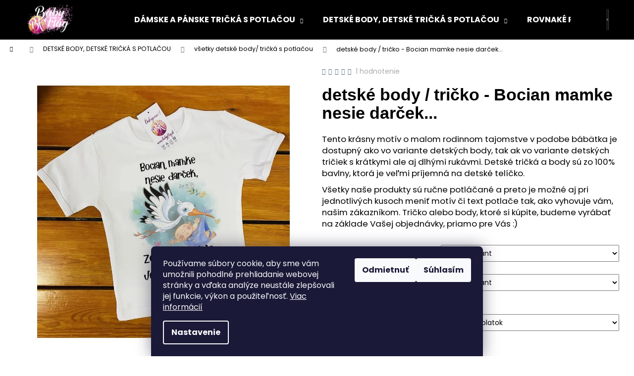

--- FILE ---
content_type: text/html; charset=utf-8
request_url: https://www.babyflag.sk/detske-body-tricko-bocian-mamke-nesie-darcek-/
body_size: 38080
content:
<!doctype html><html lang="sk" dir="ltr" class="header-background-dark external-fonts-loaded"><head><meta charset="utf-8" /><meta name="viewport" content="width=device-width,initial-scale=1" /><title>detské body / tričko - Bocian mamke nesie darček... v prémiovej kvalite za  €14,99 - Baby flag</title><link rel="preconnect" href="https://cdn.myshoptet.com" /><link rel="dns-prefetch" href="https://cdn.myshoptet.com" /><link rel="preload" href="https://cdn.myshoptet.com/prj/dist/master/cms/libs/jquery/jquery-1.11.3.min.js" as="script" /><link href="https://cdn.myshoptet.com/prj/dist/master/cms/templates/frontend_templates/shared/css/font-face/poppins.css" rel="stylesheet"><link href="https://cdn.myshoptet.com/prj/dist/master/shop/dist/font-shoptet-12.css.d637f40c301981789c16.css" rel="stylesheet"><script>
dataLayer = [];
dataLayer.push({'shoptet' : {
    "pageId": 807,
    "pageType": "productDetail",
    "currency": "EUR",
    "currencyInfo": {
        "decimalSeparator": ",",
        "exchangeRate": 1,
        "priceDecimalPlaces": 2,
        "symbol": "\u20ac",
        "symbolLeft": 1,
        "thousandSeparator": " "
    },
    "language": "sk",
    "projectId": 559979,
    "product": {
        "id": 2025,
        "guid": "8e3ddd8e-aa29-11ed-9cb2-ecf4bbcda94d",
        "hasVariants": true,
        "codes": [
            {
                "code": "2025\/56"
            },
            {
                "code": "2025\/62"
            },
            {
                "code": "2025\/68"
            },
            {
                "code": "2025\/74"
            },
            {
                "code": "2025\/80"
            },
            {
                "code": "2025\/86"
            },
            {
                "code": "2025\/92"
            },
            {
                "code": "2025\/98"
            },
            {
                "code": "2025\/99"
            },
            {
                "code": "2025\/100"
            },
            {
                "code": "2025\/104"
            },
            {
                "code": "2025\/110"
            },
            {
                "code": "2025\/122"
            },
            {
                "code": "2025\/134"
            },
            {
                "code": "2025\/146"
            },
            {
                "code": "2025\/158"
            },
            {
                "code": "2025\/159"
            },
            {
                "code": "2025\/160"
            },
            {
                "code": "2025\/161"
            },
            {
                "code": "2025\/162"
            },
            {
                "code": "2025\/163"
            },
            {
                "code": "2025\/164"
            },
            {
                "code": "2025\/165"
            },
            {
                "code": "2025\/166"
            },
            {
                "code": "2025\/167"
            },
            {
                "code": "2025\/168"
            },
            {
                "code": "2025\/169"
            },
            {
                "code": "2025\/170"
            },
            {
                "code": "2025\/171"
            },
            {
                "code": "2025\/172"
            },
            {
                "code": "2025\/173"
            },
            {
                "code": "2025\/174"
            }
        ],
        "name": "detsk\u00e9 body \/ tri\u010dko - Bocian mamke nesie dar\u010dek...",
        "appendix": "",
        "weight": "0.15",
        "currentCategory": "DETSK\u00c9 BODY, DETSK\u00c9 TRI\u010cK\u00c1 S POTLA\u010cOU | v\u0161etky detsk\u00e9 body\/ tri\u010dk\u00e1 s potla\u010dou",
        "currentCategoryGuid": "855957c0-aa29-11ed-b52d-ecf4bbcda94d",
        "defaultCategory": "DETSK\u00c9 BODY, DETSK\u00c9 TRI\u010cK\u00c1 S POTLA\u010cOU | v\u0161etky detsk\u00e9 body\/ tri\u010dk\u00e1 s potla\u010dou",
        "defaultCategoryGuid": "855957c0-aa29-11ed-b52d-ecf4bbcda94d",
        "currency": "EUR",
        "priceWithVatMin": 14.99,
        "priceWithVatMax": 15.99
    },
    "stocks": [
        {
            "id": "ext",
            "title": "Sklad",
            "isDeliveryPoint": 0,
            "visibleOnEshop": 1
        }
    ],
    "cartInfo": {
        "id": null,
        "freeShipping": false,
        "freeShippingFrom": 0,
        "leftToFreeGift": {
            "formattedPrice": "\u20ac0",
            "priceLeft": 0
        },
        "freeGift": false,
        "leftToFreeShipping": {
            "priceLeft": 0,
            "dependOnRegion": 0,
            "formattedPrice": "\u20ac0"
        },
        "discountCoupon": [],
        "getNoBillingShippingPrice": {
            "withoutVat": 0,
            "vat": 0,
            "withVat": 0
        },
        "cartItems": [],
        "taxMode": "ORDINARY"
    },
    "cart": [],
    "customer": {
        "priceRatio": 1,
        "priceListId": 1,
        "groupId": null,
        "registered": false,
        "mainAccount": false
    }
}});
dataLayer.push({'cookie_consent' : {
    "marketing": "denied",
    "analytics": "denied"
}});
document.addEventListener('DOMContentLoaded', function() {
    shoptet.consent.onAccept(function(agreements) {
        if (agreements.length == 0) {
            return;
        }
        dataLayer.push({
            'cookie_consent' : {
                'marketing' : (agreements.includes(shoptet.config.cookiesConsentOptPersonalisation)
                    ? 'granted' : 'denied'),
                'analytics': (agreements.includes(shoptet.config.cookiesConsentOptAnalytics)
                    ? 'granted' : 'denied')
            },
            'event': 'cookie_consent'
        });
    });
});
</script>
<meta property="og:type" content="website"><meta property="og:site_name" content="babyflag.sk"><meta property="og:url" content="https://www.babyflag.sk/detske-body-tricko-bocian-mamke-nesie-darcek-/"><meta property="og:title" content="detské body / tričko - Bocian mamke nesie darček... v prémiovej kvalite za  €14,99 - Baby flag"><meta name="author" content="Baby flag"><meta name="web_author" content="Shoptet.sk"><meta name="dcterms.rightsHolder" content="www.babyflag.sk"><meta name="robots" content="index,follow"><meta property="og:image" content="https://cdn.myshoptet.com/usr/www.babyflag.sk/user/shop/big/2025_detske-body-tricko-bocian-mamke-nesie-darcek-.jpg?66f56e63"><meta property="og:description" content="detské body alebo detské tričko s potlačou pre budúcich veľkých bračekov alebo sestričky"><meta name="description" content="detské body alebo detské tričko s potlačou pre budúcich veľkých bračekov alebo sestričky"><meta property="product:price:amount" content="14.99"><meta property="product:price:currency" content="EUR"><style>:root {--color-primary: #546B79;--color-primary-h: 203;--color-primary-s: 18%;--color-primary-l: 40%;--color-primary-hover: #475B67;--color-primary-hover-h: 203;--color-primary-hover-s: 18%;--color-primary-hover-l: 34%;--color-secondary: #669c35;--color-secondary-h: 91;--color-secondary-s: 49%;--color-secondary-l: 41%;--color-secondary-hover: #b1dd8c;--color-secondary-hover-h: 93;--color-secondary-hover-s: 54%;--color-secondary-hover-l: 71%;--color-tertiary: #DDDDDD;--color-tertiary-h: 0;--color-tertiary-s: 0%;--color-tertiary-l: 87%;--color-tertiary-hover: #77bb41;--color-tertiary-hover-h: 93;--color-tertiary-hover-s: 48%;--color-tertiary-hover-l: 49%;--color-header-background: #000000;--template-font: "Poppins";--template-headings-font: "sans-serif";--header-background-url: url("[data-uri]");--cookies-notice-background: #1A1937;--cookies-notice-color: #F8FAFB;--cookies-notice-button-hover: #f5f5f5;--cookies-notice-link-hover: #27263f;--templates-update-management-preview-mode-content: "Náhľad aktualizácií šablóny je aktívny pre váš prehliadač."}</style>
    
    <link href="https://cdn.myshoptet.com/prj/dist/master/shop/dist/main-12.less.cbeb3006c3de8c1b385d.css" rel="stylesheet" />
                <link href="https://cdn.myshoptet.com/prj/dist/master/shop/dist/mobile-header-v1-12.less.a3f5e7d2d0fb934ead19.css" rel="stylesheet" />
    
    <script>var shoptet = shoptet || {};</script>
    <script src="https://cdn.myshoptet.com/prj/dist/master/shop/dist/main-3g-header.js.05f199e7fd2450312de2.js"></script>
<!-- User include --><!-- api 446(100) html code header -->
<link rel="stylesheet" href="https://cdn.myshoptet.com/usr/api2.dklab.cz/user/documents/_doplnky/poznamka/559979/425/559979_425.css" type="text/css" /><style> :root { 
            --dklab-poznamka-color-main: #000000;  
            --dklab-poznamka-color-empty: #A9A9A9;             
            --dklab-poznamka-color-tooltip-background: #000000;             
            --dklab-poznamka-color-tooltip-text: #FFFFFF;             
            --dklab-poznamka-color-cart-message: #000000;             
            --dklab-poznamka-color-cart-message-background: #F7AB31;             
        }
        </style>
<!-- api 709(355) html code header -->
<script>
  const PWJS = {};
</script>

<script src=https://app.productwidgets.cz/pwjs.js></script>



<!-- api 1875(1440) html code header -->

<script type="text/javascript">
var _IMT = _IMT || [];
const _imShoptetSettings = [{
    language: "sk",
    apiKey: "5d80c8b6f2b3446d813bd4d3fc420ffd",
    currencyCode: "null"
}];
(function() {
    var date = new Date();
    var pref = date.getFullYear()+'-'+date.getMonth()+'-'+date.getDate();
    var p = document.createElement('script'); p.type = 'text/javascript'; p.async = true;
        p.src = 'https://static.imservice99.eu/shoptet.im.min.js?'+pref;
        var s = document.getElementsByTagName('script')[0]; s.parentNode.insertBefore(p, s);
})();
</script>
    
<!-- service 446(100) html code header -->
<style>
@font-face {
    font-family: 'poznamka';
    src:  url('https://cdn.myshoptet.com/usr/api2.dklab.cz/user/documents/_doplnky/poznamka/font/note.eot?v1');
    src:  url('https://cdn.myshoptet.com/usr/api2.dklab.cz/user/documents/_doplnky/poznamka/font/note.eot?v1#iefix') format('embedded-opentype'),
    url('https://cdn.myshoptet.com/usr/api2.dklab.cz/user/documents/_doplnky/poznamka/font/note.ttf?v1') format('truetype'),
    url('https://cdn.myshoptet.com/usr/api2.dklab.cz/user/documents/_doplnky/poznamka/font/note.woff?v1') format('woff'),
    url('https://cdn.myshoptet.com/usr/api2.dklab.cz/user/documents/_doplnky/poznamka/font/note.svg?v1') format('svg');
    font-weight: normal;
    font-style: normal;
}
</style>
<!-- service 1228(847) html code header -->
<link 
rel="stylesheet" 
href="https://cdn.myshoptet.com/usr/dmartini.myshoptet.com/user/documents/upload/dmartini/shop_rating/shop_rating.min.css?140"
data-author="Dominik Martini" 
data-author-web="dmartini.cz">
<!-- service 2322(1835) html code header -->
<link rel="stylesheet" href="https://cdn.myshoptet.com/addons/dominikmartini/product_salecode/styles.header.min.css?1f0482a01621d4a6d7beb5cd811f2e28c64f26c2">
<!-- service 2370(1874) html code header -->
<link rel="stylesheet" href="https://cdn.myshoptet.com/addons/jakubtursky/shoptet-banner-nameday-addons/styles.header.min.css?203da45c4771b1b419b6e18b66f5572a07fb42f1">
<!-- service 1240(857) html code header -->
<script>
var host = "www.babyflag.sk".replace(/(\.|\/|www)/g, '');
var src = "https://gateway.saimon.ai/" + host + "/loader.js"
var saimonScript = document.createElement('script');
saimonScript.src = src;
saimonScript.async = true;
saimonScript.fetchPriority = "high";
document.head.appendChild(saimonScript);

var timestamp = localStorage.getItem("sai-last-search");
var now = Date.now();

if (parseInt(timestamp) >= (now - 60 * 1000)) {
  document.documentElement.classList.add("--sai-search--active");
}
</script>

<style>
.--sai-search--active .in-vyhledavani #content {
	min-height: 90vh;
}

.--sai-search--active body:not(.--sai-result-page--inactive) #content .search-results-groups, 
.--sai-search--active body:not(.--sai-result-page--inactive) #content #products-found { 
	display: none; 
}
#sai--search-result-page #products-found,
#sai--search-result-page .search-results-groups{
	display: block !important; 
}
</style>
<!-- project html code header -->
<!-- Google tag (gtag.js) -->
<script async src="https://www.googletagmanager.com/gtag/js?id=G-DR7NZS0L4V"></script>
<script>
  window.dataLayer = window.dataLayer || [];
  function gtag(){dataLayer.push(arguments);}
  gtag('js', new Date());

  gtag('config', 'G-DR7NZS0L4V');
</script>
<meta name="facebook-domain-verification" content="9hggf2616sqh1nde23ojcpl4b5htvl" />
<style data-addon="Sleva po zadání kódu" data-author="Dominik Martini"> .dm-coupon-div { border: dashed 1px #099b2f !important; background-color: #ffffff !important; color: #000000 !important; border-radius: 0px !important; } .dm-coupon-div>div { padding: 12px !important; font-size: 16px !important; } .dm-coupon-div span { color: #099b2f !important; } .dm-coupon-div.copied:before { background-color: #cb2d3e !important; font-size: 16px !important; color: #ffffff !important; }
</style>
<!-- /User include --><link rel="shortcut icon" href="/favicon.ico" type="image/x-icon" /><link rel="canonical" href="https://www.babyflag.sk/tovar/detske-body-tricko-bocian-mamke-nesie-darcek-/" />    <script>
        var _hwq = _hwq || [];
        _hwq.push(['setKey', '7221D39AAD0229850B9FA4575155F34F']);
        _hwq.push(['setTopPos', '0']);
        _hwq.push(['showWidget', '22']);
        (function() {
            var ho = document.createElement('script');
            ho.src = 'https://sk.im9.cz/direct/i/gjs.php?n=wdgt&sak=7221D39AAD0229850B9FA4575155F34F';
            var s = document.getElementsByTagName('script')[0]; s.parentNode.insertBefore(ho, s);
        })();
    </script>
<style>/* custom background */@media (min-width: 992px) {body {background-color: #ffffff ;background-position: top center;background-repeat: no-repeat;background-attachment: scroll;}}</style>    <!-- Global site tag (gtag.js) - Google Analytics -->
    <script async src="https://www.googletagmanager.com/gtag/js?id=G-DR7NZS0L4V"></script>
    <script>
        
        window.dataLayer = window.dataLayer || [];
        function gtag(){dataLayer.push(arguments);}
        

                    console.debug('default consent data');

            gtag('consent', 'default', {"ad_storage":"denied","analytics_storage":"denied","ad_user_data":"denied","ad_personalization":"denied","wait_for_update":500});
            dataLayer.push({
                'event': 'default_consent'
            });
        
        gtag('js', new Date());

                gtag('config', 'UA-190933813-1', { 'groups': "UA" });
        
                gtag('config', 'G-DR7NZS0L4V', {"groups":"GA4","send_page_view":false,"content_group":"productDetail","currency":"EUR","page_language":"sk"});
        
        
        
        
        
        
                    gtag('event', 'page_view', {"send_to":"GA4","page_language":"sk","content_group":"productDetail","currency":"EUR"});
        
                gtag('set', 'currency', 'EUR');

        gtag('event', 'view_item', {
            "send_to": "UA",
            "items": [
                {
                    "id": "2025\/56",
                    "name": "detsk\u00e9 body \/ tri\u010dko - Bocian mamke nesie dar\u010dek...",
                    "category": "DETSK\u00c9 BODY, DETSK\u00c9 TRI\u010cK\u00c1 S POTLA\u010cOU \/ v\u0161etky detsk\u00e9 body\/ tri\u010dk\u00e1 s potla\u010dou",
                                                            "variant": "detsk\u00e1 ve\u013ekos\u0165: detsk\u00e9 body s potla\u010dou v. 56, d\u013a\u017eka ruk\u00e1va detsk\u00e9ho body \/ tri\u010dka: dlh\u00e9 ruk\u00e1vy",
                                        "price": 14.99
                }
            ]
        });
        
        
        
        
        
                    gtag('event', 'view_item', {"send_to":"GA4","page_language":"sk","content_group":"productDetail","value":12.19,"currency":"EUR","items":[{"item_id":"2025\/56","item_name":"detsk\u00e9 body \/ tri\u010dko - Bocian mamke nesie dar\u010dek...","item_category":"DETSK\u00c9 BODY, DETSK\u00c9 TRI\u010cK\u00c1 S POTLA\u010cOU","item_category2":"v\u0161etky detsk\u00e9 body\/ tri\u010dk\u00e1 s potla\u010dou","item_variant":"2025\/56~detsk\u00e1 ve\u013ekos\u0165: detsk\u00e9 body s potla\u010dou v. 56, d\u013a\u017eka ruk\u00e1va detsk\u00e9ho body \/ tri\u010dka: dlh\u00e9 ruk\u00e1vy","price":12.19,"quantity":1,"index":0}]});
        
        
        
        
        
        
        
        document.addEventListener('DOMContentLoaded', function() {
            if (typeof shoptet.tracking !== 'undefined') {
                for (var id in shoptet.tracking.bannersList) {
                    gtag('event', 'view_promotion', {
                        "send_to": "UA",
                        "promotions": [
                            {
                                "id": shoptet.tracking.bannersList[id].id,
                                "name": shoptet.tracking.bannersList[id].name,
                                "position": shoptet.tracking.bannersList[id].position
                            }
                        ]
                    });
                }
            }

            shoptet.consent.onAccept(function(agreements) {
                if (agreements.length !== 0) {
                    console.debug('gtag consent accept');
                    var gtagConsentPayload =  {
                        'ad_storage': agreements.includes(shoptet.config.cookiesConsentOptPersonalisation)
                            ? 'granted' : 'denied',
                        'analytics_storage': agreements.includes(shoptet.config.cookiesConsentOptAnalytics)
                            ? 'granted' : 'denied',
                                                                                                'ad_user_data': agreements.includes(shoptet.config.cookiesConsentOptPersonalisation)
                            ? 'granted' : 'denied',
                        'ad_personalization': agreements.includes(shoptet.config.cookiesConsentOptPersonalisation)
                            ? 'granted' : 'denied',
                        };
                    console.debug('update consent data', gtagConsentPayload);
                    gtag('consent', 'update', gtagConsentPayload);
                    dataLayer.push(
                        { 'event': 'update_consent' }
                    );
                }
            });
        });
    </script>
<script>
    (function(t, r, a, c, k, i, n, g) { t['ROIDataObject'] = k;
    t[k]=t[k]||function(){ (t[k].q=t[k].q||[]).push(arguments) },t[k].c=i;n=r.createElement(a),
    g=r.getElementsByTagName(a)[0];n.async=1;n.src=c;g.parentNode.insertBefore(n,g)
    })(window, document, 'script', '//www.heureka.sk/ocm/sdk.js?source=shoptet&version=2&page=product_detail', 'heureka', 'sk');

    heureka('set_user_consent', 0);
</script>
</head><body class="desktop id-807 in-detske-body--tricka template-12 type-product type-detail one-column-body columns-mobile-2 columns-3 ums_forms_redesign--off ums_a11y_category_page--on ums_discussion_rating_forms--off ums_flags_display_unification--on ums_a11y_login--on mobile-header-version-1"><noscript>
    <style>
        #header {
            padding-top: 0;
            position: relative !important;
            top: 0;
        }
        .header-navigation {
            position: relative !important;
        }
        .overall-wrapper {
            margin: 0 !important;
        }
        body:not(.ready) {
            visibility: visible !important;
        }
    </style>
    <div class="no-javascript">
        <div class="no-javascript__title">Musíte zmeniť nastavenie vášho prehliadača</div>
        <div class="no-javascript__text">Pozrite sa na: <a href="https://www.google.com/support/bin/answer.py?answer=23852">Ako povoliť JavaScript vo vašom prehliadači</a>.</div>
        <div class="no-javascript__text">Ak používate software na blokovanie reklám, možno bude potrebné, aby ste povolili JavaScript z tejto stránky.</div>
        <div class="no-javascript__text">Ďakujeme.</div>
    </div>
</noscript>

        <div id="fb-root"></div>
        <script>
            window.fbAsyncInit = function() {
                FB.init({
//                    appId            : 'your-app-id',
                    autoLogAppEvents : true,
                    xfbml            : true,
                    version          : 'v19.0'
                });
            };
        </script>
        <script async defer crossorigin="anonymous" src="https://connect.facebook.net/sk_SK/sdk.js"></script>    <div class="siteCookies siteCookies--bottom siteCookies--dark js-siteCookies" role="dialog" data-testid="cookiesPopup" data-nosnippet>
        <div class="siteCookies__form">
            <div class="siteCookies__content">
                <div class="siteCookies__text">
                    Používame súbory cookie, aby sme vám umožnili pohodlné prehliadanie webovej stránky a vďaka analýze neustále zlepšovali jej funkcie, výkon a použiteľnosť. <a href="/podmienky-ochrany-osobnych-udajov/" target="_blank" rel="noopener noreferrer">Viac informácií</a>
                </div>
                <p class="siteCookies__links">
                    <button class="siteCookies__link js-cookies-settings" aria-label="Nastavenia cookies" data-testid="cookiesSettings">Nastavenie</button>
                </p>
            </div>
            <div class="siteCookies__buttonWrap">
                                    <button class="siteCookies__button js-cookiesConsentSubmit" value="reject" aria-label="Odmietnuť cookies" data-testid="buttonCookiesReject">Odmietnuť</button>
                                <button class="siteCookies__button js-cookiesConsentSubmit" value="all" aria-label="Prijať cookies" data-testid="buttonCookiesAccept">Súhlasím</button>
            </div>
        </div>
        <script>
            document.addEventListener("DOMContentLoaded", () => {
                const siteCookies = document.querySelector('.js-siteCookies');
                document.addEventListener("scroll", shoptet.common.throttle(() => {
                    const st = document.documentElement.scrollTop;
                    if (st > 1) {
                        siteCookies.classList.add('siteCookies--scrolled');
                    } else {
                        siteCookies.classList.remove('siteCookies--scrolled');
                    }
                }, 100));
            });
        </script>
    </div>
<a href="#content" class="skip-link sr-only">Prejsť na obsah</a><div class="overall-wrapper">
    <div class="user-action">
                        <dialog id="login" class="dialog dialog--modal dialog--fullscreen js-dialog--modal" aria-labelledby="loginHeading">
        <div class="dialog__close dialog__close--arrow">
                        <button type="button" class="btn toggle-window-arr" data-dialog-close data-testid="backToShop">Späť <span>do obchodu</span></button>
            </div>
        <div class="dialog__wrapper">
            <div class="dialog__content dialog__content--form">
                <div class="dialog__header">
                    <h2 id="loginHeading" class="dialog__heading dialog__heading--login">Prihlásenie k vášmu účtu</h2>
                </div>
                <div id="customerLogin" class="dialog__body">
                    <form action="/action/Customer/Login/" method="post" id="formLoginIncluded" class="csrf-enabled formLogin" data-testid="formLogin"><input type="hidden" name="referer" value="" /><div class="form-group"><div class="input-wrapper email js-validated-element-wrapper no-label"><input type="email" name="email" class="form-control" autofocus placeholder="E-mailová adresa (napr. jan@novak.sk)" data-testid="inputEmail" autocomplete="email" required /></div></div><div class="form-group"><div class="input-wrapper password js-validated-element-wrapper no-label"><input type="password" name="password" class="form-control" placeholder="Heslo" data-testid="inputPassword" autocomplete="current-password" required /><span class="no-display">Nemôžete vyplniť toto pole</span><input type="text" name="surname" value="" class="no-display" /></div></div><div class="form-group"><div class="login-wrapper"><button type="submit" class="btn btn-secondary btn-text btn-login" data-testid="buttonSubmit">Prihlásiť sa</button><div class="password-helper"><a href="/registracia/" data-testid="signup" rel="nofollow">Nová registrácia</a><a href="/klient/zabudnute-heslo/" rel="nofollow">Zabudnuté heslo</a></div></div></div><div class="social-login-buttons"><div class="social-login-buttons-divider"><span>alebo</span></div><div class="form-group"><a href="/action/Social/login/?provider=Google" class="login-btn google" rel="nofollow"><span class="login-google-icon"></span><strong>Prihlásiť sa cez Google</strong></a></div></div></form>
                </div>
            </div>
        </div>
    </dialog>
            </div>
<header id="header"><div class="container navigation-wrapper"><div class="site-name"><a href="/" data-testid="linkWebsiteLogo"><img src="https://cdn.myshoptet.com/usr/www.babyflag.sk/user/logos/logo_bbflag.png" alt="Baby flag" fetchpriority="low" /></a></div><nav id="navigation" aria-label="Hlavné menu" data-collapsible="true"><div class="navigation-in menu"><ul class="menu-level-1" role="menubar" data-testid="headerMenuItems"><li class="menu-item-795 ext" role="none"><a href="/tricka/" data-testid="headerMenuItem" role="menuitem" aria-haspopup="true" aria-expanded="false"><b>DÁMSKE A PÁNSKE TRIČKÁ S POTLAČOU</b><span class="submenu-arrow"></span></a><ul class="menu-level-2" aria-label="DÁMSKE A PÁNSKE TRIČKÁ S POTLAČOU" tabindex="-1" role="menu"><li class="menu-item-798" role="none"><a href="/damske-tricka-s-potlacou/" data-image="https://cdn.myshoptet.com/usr/www.babyflag.sk/user/categories/thumb/no_do_peachy.jpg" data-testid="headerMenuItem" role="menuitem"><span>dámske tričká s potlačou</span></a>
                        </li><li class="menu-item-816" role="none"><a href="/panske-tricka/" data-image="https://cdn.myshoptet.com/usr/www.babyflag.sk/user/categories/thumb/aj_ked_lubim.jpg" data-testid="headerMenuItem" role="menuitem"><span>pánske tričká s potlačou</span></a>
                        </li></ul></li>
<li class="menu-item-804 ext" role="none"><a href="/detske-body-tricka/" data-testid="headerMenuItem" role="menuitem" aria-haspopup="true" aria-expanded="false"><b>DETSKÉ BODY, DETSKÉ TRIČKÁ S POTLAČOU</b><span class="submenu-arrow"></span></a><ul class="menu-level-2" aria-label="DETSKÉ BODY, DETSKÉ TRIČKÁ S POTLAČOU" tabindex="-1" role="menu"><li class="menu-item-852" role="none"><a href="/vtipne/" data-image="https://cdn.myshoptet.com/usr/www.babyflag.sk/user/categories/thumb/adorable-baby-boy-with-beautiful-eyes_copy.jpg" data-testid="headerMenuItem" role="menuitem"><span>vtipné detské body alebo vtipné detské tričká s potlačou</span></a>
                        </li><li class="menu-item-834" role="none"><a href="/narodeninove/" data-image="https://cdn.myshoptet.com/usr/www.babyflag.sk/user/categories/thumb/dumbo_rok.jpg" data-testid="headerMenuItem" role="menuitem"><span>narodeninové body a detské tričká s potlačou</span></a>
                        </li><li class="menu-item-882" role="none"><a href="/ostatne/" data-image="https://cdn.myshoptet.com/usr/www.babyflag.sk/user/categories/thumb/balerina.png" data-testid="headerMenuItem" role="menuitem"><span>detské body a tričká s potlačou s detskými motívmi</span></a>
                        </li><li class="menu-item-876" role="none"><a href="/velkonocne/" data-image="https://cdn.myshoptet.com/usr/www.babyflag.sk/user/categories/thumb/korbacik.png" data-testid="headerMenuItem" role="menuitem"><span>veľkonočné detské body alebo veľkonočné detské tričká s potlačou</span></a>
                        </li><li class="menu-item-870" role="none"><a href="/vianocne/" data-image="https://cdn.myshoptet.com/usr/www.babyflag.sk/user/categories/thumb/detske_vianocne.jpg" data-testid="headerMenuItem" role="menuitem"><span>vianočné detské body alebo vianočné detské tričká s potlačou</span></a>
                        </li><li class="menu-item-831" role="none"><a href="/s-rodinnym-motivom/" data-image="https://cdn.myshoptet.com/usr/www.babyflag.sk/user/categories/thumb/ked_vyrastiem_silak-1.jpg" data-testid="headerMenuItem" role="menuitem"><span>detské body a tričká s rodinným motívom</span></a>
                        </li><li class="menu-item-807 active" role="none"><a href="/detske-body--tricka/" data-image="https://cdn.myshoptet.com/usr/www.babyflag.sk/user/categories/thumb/ked_vyrastiem_silak.jpg" data-testid="headerMenuItem" role="menuitem"><span>všetky detské body/ tričká s potlačou</span></a>
                        </li><li class="menu-item-1073" role="none"><a href="/detske-futbalove-hokejove-tricka-s-potlacou/" data-image="https://cdn.myshoptet.com/usr/www.babyflag.sk/user/categories/thumb/cristiano_ronaldo_tricko_detske_cierne_.jpg" data-testid="headerMenuItem" role="menuitem"><span>detské futbalové / hokejové tričká s potlačou</span></a>
                        </li><li class="menu-item-1160" role="none"><a href="/rozpravkove-serialove-filmove-motivy/" data-testid="headerMenuItem" role="menuitem"><span>rozprávkové / seriálové / filmové motívy</span></a>
                        </li></ul></li>
<li class="menu-item-683 ext" role="none"><a href="/rodinne-sety/" data-testid="headerMenuItem" role="menuitem" aria-haspopup="true" aria-expanded="false"><b>ROVNAKÉ RODINNÉ TRIČKÁ S POTLAČOU</b><span class="submenu-arrow"></span></a><ul class="menu-level-2" aria-label="ROVNAKÉ RODINNÉ TRIČKÁ S POTLAČOU" tabindex="-1" role="menu"><li class="menu-item-801" role="none"><a href="/dvojsety-triciek/" data-image="https://cdn.myshoptet.com/usr/www.babyflag.sk/user/categories/thumb/bmw_novy_set.jpg" data-testid="headerMenuItem" role="menuitem"><span>rodinné tričká / sety dvoch tričiek/ body s potlačou</span></a>
                        </li><li class="menu-item-810" role="none"><a href="/trojsety-triciek/" data-image="https://cdn.myshoptet.com/usr/www.babyflag.sk/user/categories/thumb/37028761_2133799526898478_6646658862055161856_n.jpg" data-testid="headerMenuItem" role="menuitem"><span>rodinné tričká / sety troch tričiek/ body s potlačou</span></a>
                        </li><li class="menu-item-813" role="none"><a href="/stvorsety-triciek/" data-image="https://cdn.myshoptet.com/usr/www.babyflag.sk/user/categories/thumb/36959422_2129904197288011_3709517305995067392_n.jpg" data-testid="headerMenuItem" role="menuitem"><span>rodinné tričká / sety štyroch tričiek/ body s potlačou</span></a>
                        </li></ul></li>
<li class="menu-item-1052 ext" role="none"><a href="/ciapky-a-siltovky-s-vlastnym-menom/" data-testid="headerMenuItem" role="menuitem" aria-haspopup="true" aria-expanded="false"><b>ČIAPKY, KLOBÚKY A ŠILTOVKY S MENOM</b><span class="submenu-arrow"></span></a><ul class="menu-level-2" aria-label="ČIAPKY, KLOBÚKY A ŠILTOVKY S MENOM" tabindex="-1" role="menu"><li class="menu-item-846" role="none"><a href="/detske-ciapky/" data-image="https://cdn.myshoptet.com/usr/www.babyflag.sk/user/categories/thumb/img_6182.jpeg" data-testid="headerMenuItem" role="menuitem"><span>detské čiapky s potlačou</span></a>
                        </li><li class="menu-item-1055" role="none"><a href="/siltovky-s-vlastnym-menom/" data-image="https://cdn.myshoptet.com/usr/www.babyflag.sk/user/categories/thumb/img_6547.jpeg" data-testid="headerMenuItem" role="menuitem"><span>šiltovky s vlastným menom</span></a>
                        </li><li class="menu-item-1088" role="none"><a href="/detske-klobuky-s-vlastnym-menom/" data-image="https://cdn.myshoptet.com/usr/www.babyflag.sk/user/categories/thumb/ruzovy_klobuk_s_menom.jpg" data-testid="headerMenuItem" role="menuitem"><span>detské klobúky s vlastným menom</span></a>
                        </li></ul></li>
<li class="menu-item-828 ext" role="none"><a href="/mikiny/" data-testid="headerMenuItem" role="menuitem" aria-haspopup="true" aria-expanded="false"><b>MIKINY S POTLAČOU</b><span class="submenu-arrow"></span></a><ul class="menu-level-2" aria-label="MIKINY S POTLAČOU" tabindex="-1" role="menu"><li class="menu-item-1001" role="none"><a href="/damske-mikiny/" data-testid="headerMenuItem" role="menuitem"><span>dámske mikiny s potlačou</span></a>
                        </li><li class="menu-item-1004" role="none"><a href="/panske-mikiny/" data-testid="headerMenuItem" role="menuitem"><span>pánske mikiny s potlačou</span></a>
                        </li><li class="menu-item-1007" role="none"><a href="/detske-mikiny/" data-testid="headerMenuItem" role="menuitem"><span>detské mikiny s potlačou</span></a>
                        </li></ul></li>
<li class="menu-item-837 ext" role="none"><a href="/darcekove-sady--boxy-/" data-testid="headerMenuItem" role="menuitem" aria-haspopup="true" aria-expanded="false"><b>DARČEKY A DARČEKOVÉ KRABICE</b><span class="submenu-arrow"></span></a><ul class="menu-level-2" aria-label="DARČEKY A DARČEKOVÉ KRABICE" tabindex="-1" role="menu"><li class="menu-item-1172" role="none"><a href="/darcekove-boxy-pre-muzov/" data-image="https://cdn.myshoptet.com/usr/www.babyflag.sk/user/categories/thumb/se_triciek_hokej_v_srdci_tim_v_dusi_otec_a_syn_sada_triciek.jpg" data-testid="headerMenuItem" role="menuitem"><span>DARČEKOVÉ BOXY PRE MUŽOV</span></a>
                        </li><li class="menu-item-1130" role="none"><a href="/darcekove-narodeninove-boxy/" data-image="https://cdn.myshoptet.com/usr/www.babyflag.sk/user/categories/thumb/harry_potter_narodeniny_tricko.jpg" data-testid="headerMenuItem" role="menuitem"><span>DARČEKOVÉ NARODENINOVÉ BOXY</span></a>
                        </li><li class="menu-item-1133" role="none"><a href="/darcekove-boxy-na-krst/" data-image="https://cdn.myshoptet.com/usr/www.babyflag.sk/user/categories/thumb/mily_svet_body.jpg" data-testid="headerMenuItem" role="menuitem"><span>DARČEKOVÉ BOXY NA KRST</span></a>
                        </li><li class="menu-item-1136" role="none"><a href="/darcekove-krabice-pre-deti/" data-image="https://cdn.myshoptet.com/usr/www.babyflag.sk/user/categories/thumb/narodeninovy_box_s_menom-1.jpg" data-testid="headerMenuItem" role="menuitem"><span>DARČEKOVÉ KRABICE PRE DETI</span></a>
                        </li><li class="menu-item-1139" role="none"><a href="/vianocne-darcekove-sady-2/" data-image="https://cdn.myshoptet.com/usr/www.babyflag.sk/user/categories/thumb/novy_motiv_vianoce_mickey_rodina.jpg" data-testid="headerMenuItem" role="menuitem"><span>VIANOČNÉ DARČEKOVÉ SADY</span></a>
                        </li><li class="menu-item-1142" role="none"><a href="/darcekove-krabice-pre-zeny/" data-image="https://cdn.myshoptet.com/usr/www.babyflag.sk/user/categories/thumb/najlepsia_maminka_na_celom_svete_box.jpg" data-testid="headerMenuItem" role="menuitem"><span>DARČEKOVÉ KRABICE PRE ŽENY</span></a>
                        </li></ul></li>
<li class="menu-item-840 ext" role="none"><a href="/ciapky--vrecka-a-batohy/" data-testid="headerMenuItem" role="menuitem" aria-haspopup="true" aria-expanded="false"><b>TAŠKY,VRECKÁ A BATOHY S POTLAČOU</b><span class="submenu-arrow"></span></a><ul class="menu-level-2" aria-label="TAŠKY,VRECKÁ A BATOHY S POTLAČOU" tabindex="-1" role="menu"><li class="menu-item-843" role="none"><a href="/vrecka-a-tasky/" data-image="https://cdn.myshoptet.com/usr/www.babyflag.sk/user/categories/thumb/minimalist_white_canvas_tote_bag_mockup_with_urban_touches.png" data-testid="headerMenuItem" role="menuitem"><span>ekologické bavlnené tašky s potlačou</span></a>
                        </li><li class="menu-item-849" role="none"><a href="/batohy/" data-image="https://cdn.myshoptet.com/usr/www.babyflag.sk/user/categories/thumb/batoh_ruzovy.png" data-testid="headerMenuItem" role="menuitem"><span>batohy s potlačou</span></a>
                        </li><li class="menu-item-1112" role="none"><a href="/detske-stahovacie-vaky-batohy/" data-image="https://cdn.myshoptet.com/usr/www.babyflag.sk/user/categories/thumb/vak_s_dinosaurom.jpg" data-testid="headerMenuItem" role="menuitem"><span>detské sťahovacie vaky / batohy</span></a>
                        </li><li class="menu-item-1154" role="none"><a href="/vianocne-vrecka-s-potlacou/" data-image="https://cdn.myshoptet.com/usr/www.babyflag.sk/user/categories/thumb/img_9710.jpg" data-testid="headerMenuItem" role="menuitem"><span>Vianočné vrecká s potlačou</span></a>
                        </li></ul></li>
<li class="menu-item-1067 ext" role="none"><a href="/hrnceky-a-pohare-na-vino-s-potlacou/" data-testid="headerMenuItem" role="menuitem" aria-haspopup="true" aria-expanded="false"><b>HRNČEKY A POHÁRE NA VÍNO S POTLAČOU</b><span class="submenu-arrow"></span></a><ul class="menu-level-2" aria-label="HRNČEKY A POHÁRE NA VÍNO S POTLAČOU" tabindex="-1" role="menu"><li class="menu-item-1070" role="none"><a href="/pohare-na-vino-s-potlacou/" data-image="https://cdn.myshoptet.com/usr/www.babyflag.sk/user/categories/thumb/byt_zenou_pohar_na_vino.jpg" data-testid="headerMenuItem" role="menuitem"><span>poháre na víno s potlačou</span></a>
                        </li><li class="menu-item-819" role="none"><a href="/hrnceky-a-pohare/" data-image="https://cdn.myshoptet.com/usr/www.babyflag.sk/user/categories/thumb/kava_nie_je_salka.jpg" data-testid="headerMenuItem" role="menuitem"><span>hrnčeky s potlačou</span></a>
                        </li></ul></li>
<li class="menu-item-717 ext" role="none"><a href="/darcekove-predmety-2/" data-testid="headerMenuItem" role="menuitem" aria-haspopup="true" aria-expanded="false"><b>DARČEKY S POTLAČOU</b><span class="submenu-arrow"></span></a><ul class="menu-level-2" aria-label="DARČEKY S POTLAČOU" tabindex="-1" role="menu"><li class="menu-item-822" role="none"><a href="/vankuse--obliecky-a-ine/" data-testid="headerMenuItem" role="menuitem"><span>vankúše s potlačou</span></a>
                        </li><li class="menu-item-825" role="none"><a href="/puzzle-a-magnetky/" data-testid="headerMenuItem" role="menuitem"><span>puzzle a magnetky s vlastnou fotografiou</span></a>
                        </li><li class="menu-item-855" role="none"><a href="/darcekove-tabule--kamene/" data-testid="headerMenuItem" role="menuitem"><span>darčekové tabule/ kamene s potlačou</span></a>
                        </li><li class="menu-item-861" role="none"><a href="/darcekove-poukazy/" data-testid="headerMenuItem" role="menuitem"><span>darčekové poukazy</span></a>
                        </li></ul></li>
<li class="menu-item-980 ext" role="none"><a href="/detske-potreby-a-hracky/" data-testid="headerMenuItem" role="menuitem" aria-haspopup="true" aria-expanded="false"><b>DETSKÉ POTREBY A HRAČKY</b><span class="submenu-arrow"></span></a><ul class="menu-level-2" aria-label="DETSKÉ POTREBY A HRAČKY" tabindex="-1" role="menu"><li class="menu-item-983" role="none"><a href="/nafukovacie-a-plavecke-produkty/" data-testid="headerMenuItem" role="menuitem"><span>Nafukovacie a plavecké produkty</span></a>
                        </li><li class="menu-item-992" role="none"><a href="/plysove-hracky/" data-image="https://cdn.myshoptet.com/usr/www.babyflag.sk/user/categories/thumb/17742_0a.jpg" data-testid="headerMenuItem" role="menuitem"><span>Plyšové hračky s menom</span></a>
                        </li><li class="menu-item-995" role="none"><a href="/odrazadla-a-elektricke-vozidla/" data-image="https://cdn.myshoptet.com/usr/www.babyflag.sk/user/categories/thumb/bayo_odrazadlo_s_menom.jpg" data-testid="headerMenuItem" role="menuitem"><span>odrážadlá a elektrické vozidlá</span></a>
                        </li><li class="menu-item-998" role="none"><a href="/uteraky/" data-testid="headerMenuItem" role="menuitem"><span>uteráky  a pončá s potlačou</span></a>
                        </li></ul></li>
<li class="menu-item-1010" role="none"><a href="/vypredaj/" data-testid="headerMenuItem" role="menuitem" aria-expanded="false"><b>VÝPREDAJ</b></a></li>
<li class="menu-item-1013 ext" role="none"><a href="/detske-narodeninove-sady-s-potlacou/" data-testid="headerMenuItem" role="menuitem" aria-haspopup="true" aria-expanded="false"><b>DETSKÉ NARODENINOVÉ SADY S POTLAČOU</b><span class="submenu-arrow"></span></a><ul class="menu-level-2" aria-label="DETSKÉ NARODENINOVÉ SADY S POTLAČOU" tabindex="-1" role="menu"><li class="menu-item-1016" role="none"><a href="/dievcenske-sety/" data-image="https://cdn.myshoptet.com/usr/www.babyflag.sk/user/categories/thumb/img_6099.jpeg" data-testid="headerMenuItem" role="menuitem"><span>dievčenské sety s potlačou</span></a>
                        </li><li class="menu-item-1019" role="none"><a href="/chlapcenske-sety/" data-image="https://cdn.myshoptet.com/usr/www.babyflag.sk/user/categories/thumb/narodeninovy_box_s_menom.jpg" data-testid="headerMenuItem" role="menuitem"><span>chlapčenské sety s potlačou</span></a>
                        </li></ul></li>
<li class="menu-item-1058 ext" role="none"><a href="/balonova-vyzdoba/" data-testid="headerMenuItem" role="menuitem" aria-haspopup="true" aria-expanded="false"><b>BALÓNOVÁ VÝZDOBA</b><span class="submenu-arrow"></span></a><ul class="menu-level-2" aria-label="BALÓNOVÁ VÝZDOBA" tabindex="-1" role="menu"><li class="menu-item-1061" role="none"><a href="/narodeniny-chlapcenske-dekoracie/" data-testid="headerMenuItem" role="menuitem"><span>Narodeniny - chlapčenské dekorácie</span></a>
                        </li><li class="menu-item-1064" role="none"><a href="/narodeniny-dievcenske-dekoracie/" data-testid="headerMenuItem" role="menuitem"><span>Narodeniny - dievčenské dekorácie</span></a>
                        </li></ul></li>
<li class="menu-item-1082" role="none"><a href="/personalizovane-produkty/" data-testid="headerMenuItem" role="menuitem" aria-expanded="false"><b>PERSONALIZOVANÉ PRODUKTY</b></a></li>
<li class="menu-item-1085 ext" role="none"><a href="/etikety-s-potlacou/" data-testid="headerMenuItem" role="menuitem" aria-haspopup="true" aria-expanded="false"><b>TLAČOVINY S POTLAČOU</b><span class="submenu-arrow"></span></a><ul class="menu-level-2" aria-label="TLAČOVINY S POTLAČOU" tabindex="-1" role="menu"><li class="menu-item-987" role="none"><a href="/stieracie-zreby/" data-testid="headerMenuItem" role="menuitem"><span>stieracie žreby</span></a>
                        </li><li class="menu-item-1103" role="none"><a href="/etikety-na-vino-s-potlacou/" data-testid="headerMenuItem" role="menuitem"><span>etikety na víno s potlačou</span></a>
                        </li><li class="menu-item-1106" role="none"><a href="/darcekove-krabicky-s-potlacou/" data-testid="headerMenuItem" role="menuitem"><span>darčekové krabičky s potlačou</span></a>
                        </li><li class="menu-item-1151" role="none"><a href="/posta-od-jeziska/" data-image="https://cdn.myshoptet.com/usr/www.babyflag.sk/user/categories/thumb/img_9711.jpg" data-testid="headerMenuItem" role="menuitem"><span>Pošta od Ježiška</span></a>
                        </li></ul></li>
<li class="menu-item-1094 ext" role="none"><a href="/darceky-pre/" data-testid="headerMenuItem" role="menuitem" aria-haspopup="true" aria-expanded="false"><b>DARČEKY PRE ...</b><span class="submenu-arrow"></span></a><ul class="menu-level-2" aria-label="DARČEKY PRE ..." tabindex="-1" role="menu"><li class="menu-item-1097" role="none"><a href="/darceky-pre-krstniatko/" data-image="https://cdn.myshoptet.com/usr/www.babyflag.sk/user/categories/thumb/ukludnime_sa_3.jpg" data-testid="headerMenuItem" role="menuitem"><span>darčeky pre krstniatko</span></a>
                        </li><li class="menu-item-1100" role="none"><a href="/darceky-pre-krstnych-rodicov/" data-testid="headerMenuItem" role="menuitem"><span>darčeky pre krstných rodičov</span></a>
                        </li><li class="menu-item-1115" role="none"><a href="/darceky-pre-ucitelku/" data-image="https://cdn.myshoptet.com/usr/www.babyflag.sk/user/categories/thumb/ano_ucitelka.jpg" data-testid="headerMenuItem" role="menuitem"><span>Darčeky pre učiteľku</span></a>
                        </li><li class="menu-item-1145" role="none"><a href="/darceky-pre-mamu/" data-testid="headerMenuItem" role="menuitem"><span>darčeky pre mamu</span></a>
                        </li><li class="menu-item-1148" role="none"><a href="/darceky-pre-otca/" data-testid="headerMenuItem" role="menuitem"><span>darčeky pre otca</span></a>
                        </li><li class="menu-item-1169" role="none"><a href="/darceky-pre-babku/" data-testid="headerMenuItem" role="menuitem"><span>darčeky pre babku</span></a>
                        </li><li class="menu-item-1175" role="none"><a href="/darceky-pre-pary/" data-testid="headerMenuItem" role="menuitem"><span>darčeky pre páry</span></a>
                        </li></ul></li>
<li class="menu-item-1109 ext" role="none"><a href="/uteraky-s-potlacou-2/" data-testid="headerMenuItem" role="menuitem" aria-haspopup="true" aria-expanded="false"><b>UTERÁKY S POTLAČOU</b><span class="submenu-arrow"></span></a><ul class="menu-level-2" aria-label="UTERÁKY S POTLAČOU" tabindex="-1" role="menu"><li class="menu-item-1079" role="none"><a href="/uteraky-s-potlacou-pre-deti/" data-image="https://cdn.myshoptet.com/usr/www.babyflag.sk/user/categories/thumb/stitch_uterak-1.jpg" data-testid="headerMenuItem" role="menuitem"><span>Uteráky pre deti s potlačou</span></a>
                        </li><li class="menu-item-1157" role="none"><a href="/detske-ponca-s-potlacou/" data-testid="headerMenuItem" role="menuitem"><span>detské pončá s potlačou</span></a>
                        </li></ul></li>
<li class="menu-item-1118" role="none"><a href="/zastery-s-potlacou/" data-testid="headerMenuItem" role="menuitem" aria-expanded="false"><b>ZÁSTERY S POTLAČOU</b></a></li>
<li class="menu-item-1127" role="none"><a href="/-vypredaj/" data-testid="headerMenuItem" role="menuitem" aria-expanded="false"><b>%VÝPREDAJ%</b></a></li>
<li class="menu-item-29" role="none"><a href="/kontakty/" data-testid="headerMenuItem" role="menuitem" aria-expanded="false"><b>Kontakty</b></a></li>
<li class="menu-item--51" role="none"><a href="/hodnotenie-obchodu/" data-testid="headerMenuItem" role="menuitem" aria-expanded="false"><b>Hodnotenie obchodu</b></a></li>
<li class="menu-item-978" role="none"><a href="/faq/" data-testid="headerMenuItem" role="menuitem" aria-expanded="false"><b>Často kladené otázky / FAQ</b></a></li>
<li class="menu-item-39" role="none"><a href="/obchodne-podmienky/" data-testid="headerMenuItem" role="menuitem" aria-expanded="false"><b>Všeobecné obchodné podmienky</b></a></li>
</ul>
    <ul class="navigationActions" role="menu">
                            <li role="none">
                                    <a href="/login/?backTo=%2Fdetske-body-tricko-bocian-mamke-nesie-darcek-%2F" rel="nofollow" data-testid="signin" role="menuitem"><span>Prihlásenie</span></a>
                            </li>
                        </ul>
</div><span class="navigation-close"></span></nav><div class="menu-helper" data-testid="hamburgerMenu"><span>Viac</span></div>

    <div class="navigation-buttons">
                <a href="#" class="toggle-window" data-target="search" data-testid="linkSearchIcon"><span class="sr-only">Hľadať</span></a>
                    
        <button class="top-nav-button top-nav-button-login" type="button" data-dialog-id="login" aria-haspopup="dialog" aria-controls="login" data-testid="signin">
            <span class="sr-only">Prihlásenie</span>
        </button>
                    <a href="/kosik/" class="toggle-window cart-count" data-target="cart" data-testid="headerCart" rel="nofollow" aria-haspopup="dialog" aria-expanded="false" aria-controls="cart-widget"><span class="sr-only">Nákupný košík</span></a>
        <a href="#" class="toggle-window" data-target="navigation" data-testid="hamburgerMenu"><span class="sr-only">Menu</span></a>
    </div>

</div></header><!-- / header -->


<div id="content-wrapper" class="container_resetted content-wrapper">
    
                                <div class="breadcrumbs navigation-home-icon-wrapper" itemscope itemtype="https://schema.org/BreadcrumbList">
                                                                            <span id="navigation-first" data-basetitle="Baby flag" itemprop="itemListElement" itemscope itemtype="https://schema.org/ListItem">
                <a href="/" itemprop="item" class="navigation-home-icon"><span class="sr-only" itemprop="name">Domov</span></a>
                <span class="navigation-bullet">/</span>
                <meta itemprop="position" content="1" />
            </span>
                                <span id="navigation-1" itemprop="itemListElement" itemscope itemtype="https://schema.org/ListItem">
                <a href="/detske-body-tricka/" itemprop="item" data-testid="breadcrumbsSecondLevel"><span itemprop="name">DETSKÉ BODY, DETSKÉ TRIČKÁ S POTLAČOU</span></a>
                <span class="navigation-bullet">/</span>
                <meta itemprop="position" content="2" />
            </span>
                                <span id="navigation-2" itemprop="itemListElement" itemscope itemtype="https://schema.org/ListItem">
                <a href="/detske-body--tricka/" itemprop="item" data-testid="breadcrumbsSecondLevel"><span itemprop="name">všetky detské body/ tričká s potlačou</span></a>
                <span class="navigation-bullet">/</span>
                <meta itemprop="position" content="3" />
            </span>
                                            <span id="navigation-3" itemprop="itemListElement" itemscope itemtype="https://schema.org/ListItem" data-testid="breadcrumbsLastLevel">
                <meta itemprop="item" content="https://www.babyflag.sk/detske-body-tricko-bocian-mamke-nesie-darcek-/" />
                <meta itemprop="position" content="4" />
                <span itemprop="name" data-title="detské body / tričko - Bocian mamke nesie darček...">detské body / tričko - Bocian mamke nesie darček... <span class="appendix"></span></span>
            </span>
            </div>
            
    <div class="content-wrapper-in">
                <main id="content" class="content wide">
                                                        <script>
            
            var shoptet = shoptet || {};
            shoptet.variantsUnavailable = shoptet.variantsUnavailable || {};
            
            shoptet.variantsUnavailable.availableVariantsResource = ["18-69-33-165","18-69-33-168","18-72-33-165","18-72-33-168","18-75-33-165","18-75-33-168","18-78-33-165","18-78-33-168","18-81-33-165","18-81-33-168","18-84-33-165","18-84-33-168","18-87-33-165","18-87-33-168","18-93-33-165","18-93-33-168","18-90-33-165","18-90-33-168","18-96-33-165","18-96-33-168","18-99-33-165","18-99-33-168","18-102-33-165","18-102-33-168","18-105-33-165","18-105-33-168","18-108-33-165","18-108-33-168","18-111-33-165","18-111-33-168","18-114-33-165","18-114-33-168"]
        </script>
                                                                                                                                                                                                                                                                                                                                                                                                                                                                                                                                                                                                                                                                                                                                                                                                                                                                                                                                            
<div class="p-detail" itemscope itemtype="https://schema.org/Product">

    
    <meta itemprop="name" content="detské body / tričko - Bocian mamke nesie darček..." />
    <meta itemprop="category" content="Úvodná stránka &gt; DETSKÉ BODY, DETSKÉ TRIČKÁ S POTLAČOU &gt; všetky detské body/ tričká s potlačou &gt; detské body / tričko - Bocian mamke nesie darček..." />
    <meta itemprop="url" content="https://www.babyflag.sk/tovar/detske-body-tricko-bocian-mamke-nesie-darcek-/" />
    <meta itemprop="image" content="https://cdn.myshoptet.com/usr/www.babyflag.sk/user/shop/big/2025_detske-body-tricko-bocian-mamke-nesie-darcek-.jpg?66f56e63" />
            <meta itemprop="description" content="
Tento krásny motív o malom rodinnom tajomstve v podobe bábätka je dostupný ako vo variante detských body, tak ak vo variante detských tričiek s krátkymi ale aj dlhými rukávmi. Detské tričká a body sú zo 100% bavlny, ktorá je veľmi príjemná na detské telíčko. 
Všetky naše produkty sú ručne potláčané a preto je možné aj pri jednotlivých kusoch meniť motív či text potlače tak, ako vyhovuje vám, našim zákazníkom. Tričko alebo body, ktoré si kúpite, budeme vyrábať na základe Vašej objednávky, priamo pre Vás :) " />
                                                                                                                                                                                                                                                                                                                                                                                                                                                                                                                                                                                                                                                                                        
        <div class="p-detail-inner">

        <div class="p-data-wrapper">
            <div class="p-detail-inner-header">
                            <div class="stars-wrapper">
            
<span class="stars star-list">
                                                <a class="star star-on show-tooltip show-ratings" title="    Hodnotenie:
            5/5
    "
                   href="#ratingTab" data-toggle="tab" data-external="1" data-force-scroll="1"></a>
                    
                                                <a class="star star-on show-tooltip show-ratings" title="    Hodnotenie:
            5/5
    "
                   href="#ratingTab" data-toggle="tab" data-external="1" data-force-scroll="1"></a>
                    
                                                <a class="star star-on show-tooltip show-ratings" title="    Hodnotenie:
            5/5
    "
                   href="#ratingTab" data-toggle="tab" data-external="1" data-force-scroll="1"></a>
                    
                                                <a class="star star-on show-tooltip show-ratings" title="    Hodnotenie:
            5/5
    "
                   href="#ratingTab" data-toggle="tab" data-external="1" data-force-scroll="1"></a>
                    
                                                <a class="star star-on show-tooltip show-ratings" title="    Hodnotenie:
            5/5
    "
                   href="#ratingTab" data-toggle="tab" data-external="1" data-force-scroll="1"></a>
                    
    </span>
            <a class="stars-label" href="#ratingTab" data-toggle="tab" data-external="1" data-force-scroll="1">
                                1 hodnotenie
                    </a>
        </div>
                    <h1>
                      detské body / tričko - Bocian mamke nesie darček...                </h1>
            </div>

                            <div class="p-short-description" data-testid="productCardShortDescr">
                    <p><meta charset="UTF-8" /></p>
<p>Tento krásny motív o malom rodinnom tajomstve v podobe bábätka je dostupný ako vo variante detských body, tak ak vo variante detských tričiek s krátkymi ale aj dlhými rukávmi. Detské tričká a body sú zo 100% bavlny, ktorá je veľmi príjemná na detské telíčko. </p>
<p>Všetky naše produkty sú ručne potláčané a preto je možné aj pri jednotlivých kusoch meniť motív či text potlače tak, ako vyhovuje vám, našim zákazníkom. Tričko alebo body, ktoré si kúpite, budeme vyrábať na základe Vašej objednávky, priamo pre Vás :) </p>
                </div>
            

            <form action="/action/Cart/addCartItem/" method="post" id="product-detail-form" class="pr-action csrf-enabled" data-testid="formProduct">
                <meta itemprop="productID" content="2025" /><meta itemprop="identifier" content="8e3ddd8e-aa29-11ed-9cb2-ecf4bbcda94d" /><span itemprop="aggregateRating" itemscope itemtype="https://schema.org/AggregateRating"><meta itemprop="bestRating" content="5" /><meta itemprop="worstRating" content="1" /><meta itemprop="ratingValue" content="5" /><meta itemprop="ratingCount" content="1" /></span><span itemprop="offers" itemscope itemtype="https://schema.org/Offer"><meta itemprop="sku" content="2025/56" /><link itemprop="availability" href="https://schema.org/InStock" /><meta itemprop="url" content="https://www.babyflag.sk/tovar/detske-body-tricko-bocian-mamke-nesie-darcek-/" /><meta itemprop="price" content="14.99" /><meta itemprop="priceCurrency" content="EUR" /><link itemprop="itemCondition" href="https://schema.org/NewCondition" /><meta itemprop="warranty" content="2 roky" /></span><span itemprop="offers" itemscope itemtype="https://schema.org/Offer"><meta itemprop="sku" content="2025/159" /><link itemprop="availability" href="https://schema.org/InStock" /><meta itemprop="url" content="https://www.babyflag.sk/tovar/detske-body-tricko-bocian-mamke-nesie-darcek-/" /><meta itemprop="price" content="14.99" /><meta itemprop="priceCurrency" content="EUR" /><link itemprop="itemCondition" href="https://schema.org/NewCondition" /><meta itemprop="warranty" content="2 roky" /></span><span itemprop="offers" itemscope itemtype="https://schema.org/Offer"><meta itemprop="sku" content="2025/62" /><link itemprop="availability" href="https://schema.org/InStock" /><meta itemprop="url" content="https://www.babyflag.sk/tovar/detske-body-tricko-bocian-mamke-nesie-darcek-/" /><meta itemprop="price" content="14.99" /><meta itemprop="priceCurrency" content="EUR" /><link itemprop="itemCondition" href="https://schema.org/NewCondition" /><meta itemprop="warranty" content="2 roky" /></span><span itemprop="offers" itemscope itemtype="https://schema.org/Offer"><meta itemprop="sku" content="2025/160" /><link itemprop="availability" href="https://schema.org/InStock" /><meta itemprop="url" content="https://www.babyflag.sk/tovar/detske-body-tricko-bocian-mamke-nesie-darcek-/" /><meta itemprop="price" content="14.99" /><meta itemprop="priceCurrency" content="EUR" /><link itemprop="itemCondition" href="https://schema.org/NewCondition" /><meta itemprop="warranty" content="2 roky" /></span><span itemprop="offers" itemscope itemtype="https://schema.org/Offer"><meta itemprop="sku" content="2025/68" /><link itemprop="availability" href="https://schema.org/InStock" /><meta itemprop="url" content="https://www.babyflag.sk/tovar/detske-body-tricko-bocian-mamke-nesie-darcek-/" /><meta itemprop="price" content="14.99" /><meta itemprop="priceCurrency" content="EUR" /><link itemprop="itemCondition" href="https://schema.org/NewCondition" /><meta itemprop="warranty" content="2 roky" /></span><span itemprop="offers" itemscope itemtype="https://schema.org/Offer"><meta itemprop="sku" content="2025/161" /><link itemprop="availability" href="https://schema.org/InStock" /><meta itemprop="url" content="https://www.babyflag.sk/tovar/detske-body-tricko-bocian-mamke-nesie-darcek-/" /><meta itemprop="price" content="14.99" /><meta itemprop="priceCurrency" content="EUR" /><link itemprop="itemCondition" href="https://schema.org/NewCondition" /><meta itemprop="warranty" content="2 roky" /></span><span itemprop="offers" itemscope itemtype="https://schema.org/Offer"><meta itemprop="sku" content="2025/74" /><link itemprop="availability" href="https://schema.org/InStock" /><meta itemprop="url" content="https://www.babyflag.sk/tovar/detske-body-tricko-bocian-mamke-nesie-darcek-/" /><meta itemprop="price" content="14.99" /><meta itemprop="priceCurrency" content="EUR" /><link itemprop="itemCondition" href="https://schema.org/NewCondition" /><meta itemprop="warranty" content="2 roky" /></span><span itemprop="offers" itemscope itemtype="https://schema.org/Offer"><meta itemprop="sku" content="2025/162" /><link itemprop="availability" href="https://schema.org/InStock" /><meta itemprop="url" content="https://www.babyflag.sk/tovar/detske-body-tricko-bocian-mamke-nesie-darcek-/" /><meta itemprop="price" content="14.99" /><meta itemprop="priceCurrency" content="EUR" /><link itemprop="itemCondition" href="https://schema.org/NewCondition" /><meta itemprop="warranty" content="2 roky" /></span><span itemprop="offers" itemscope itemtype="https://schema.org/Offer"><meta itemprop="sku" content="2025/80" /><link itemprop="availability" href="https://schema.org/InStock" /><meta itemprop="url" content="https://www.babyflag.sk/tovar/detske-body-tricko-bocian-mamke-nesie-darcek-/" /><meta itemprop="price" content="14.99" /><meta itemprop="priceCurrency" content="EUR" /><link itemprop="itemCondition" href="https://schema.org/NewCondition" /><meta itemprop="warranty" content="2 roky" /></span><span itemprop="offers" itemscope itemtype="https://schema.org/Offer"><meta itemprop="sku" content="2025/163" /><link itemprop="availability" href="https://schema.org/InStock" /><meta itemprop="url" content="https://www.babyflag.sk/tovar/detske-body-tricko-bocian-mamke-nesie-darcek-/" /><meta itemprop="price" content="14.99" /><meta itemprop="priceCurrency" content="EUR" /><link itemprop="itemCondition" href="https://schema.org/NewCondition" /><meta itemprop="warranty" content="2 roky" /></span><span itemprop="offers" itemscope itemtype="https://schema.org/Offer"><meta itemprop="sku" content="2025/86" /><link itemprop="availability" href="https://schema.org/InStock" /><meta itemprop="url" content="https://www.babyflag.sk/tovar/detske-body-tricko-bocian-mamke-nesie-darcek-/" /><meta itemprop="price" content="14.99" /><meta itemprop="priceCurrency" content="EUR" /><link itemprop="itemCondition" href="https://schema.org/NewCondition" /><meta itemprop="warranty" content="2 roky" /></span><span itemprop="offers" itemscope itemtype="https://schema.org/Offer"><meta itemprop="sku" content="2025/164" /><link itemprop="availability" href="https://schema.org/InStock" /><meta itemprop="url" content="https://www.babyflag.sk/tovar/detske-body-tricko-bocian-mamke-nesie-darcek-/" /><meta itemprop="price" content="14.99" /><meta itemprop="priceCurrency" content="EUR" /><link itemprop="itemCondition" href="https://schema.org/NewCondition" /><meta itemprop="warranty" content="2 roky" /></span><span itemprop="offers" itemscope itemtype="https://schema.org/Offer"><meta itemprop="sku" content="2025/92" /><link itemprop="availability" href="https://schema.org/InStock" /><meta itemprop="url" content="https://www.babyflag.sk/tovar/detske-body-tricko-bocian-mamke-nesie-darcek-/" /><meta itemprop="price" content="14.99" /><meta itemprop="priceCurrency" content="EUR" /><link itemprop="itemCondition" href="https://schema.org/NewCondition" /><meta itemprop="warranty" content="2 roky" /></span><span itemprop="offers" itemscope itemtype="https://schema.org/Offer"><meta itemprop="sku" content="2025/165" /><link itemprop="availability" href="https://schema.org/InStock" /><meta itemprop="url" content="https://www.babyflag.sk/tovar/detske-body-tricko-bocian-mamke-nesie-darcek-/" /><meta itemprop="price" content="14.99" /><meta itemprop="priceCurrency" content="EUR" /><link itemprop="itemCondition" href="https://schema.org/NewCondition" /><meta itemprop="warranty" content="2 roky" /></span><span itemprop="offers" itemscope itemtype="https://schema.org/Offer"><meta itemprop="sku" content="2025/99" /><link itemprop="availability" href="https://schema.org/InStock" /><meta itemprop="url" content="https://www.babyflag.sk/tovar/detske-body-tricko-bocian-mamke-nesie-darcek-/" /><meta itemprop="price" content="14.99" /><meta itemprop="priceCurrency" content="EUR" /><link itemprop="itemCondition" href="https://schema.org/NewCondition" /><meta itemprop="warranty" content="2 roky" /></span><span itemprop="offers" itemscope itemtype="https://schema.org/Offer"><meta itemprop="sku" content="2025/167" /><link itemprop="availability" href="https://schema.org/InStock" /><meta itemprop="url" content="https://www.babyflag.sk/tovar/detske-body-tricko-bocian-mamke-nesie-darcek-/" /><meta itemprop="price" content="14.99" /><meta itemprop="priceCurrency" content="EUR" /><link itemprop="itemCondition" href="https://schema.org/NewCondition" /><meta itemprop="warranty" content="2 roky" /></span><span itemprop="offers" itemscope itemtype="https://schema.org/Offer"><meta itemprop="sku" content="2025/98" /><link itemprop="availability" href="https://schema.org/InStock" /><meta itemprop="url" content="https://www.babyflag.sk/tovar/detske-body-tricko-bocian-mamke-nesie-darcek-/" /><meta itemprop="price" content="14.99" /><meta itemprop="priceCurrency" content="EUR" /><link itemprop="itemCondition" href="https://schema.org/NewCondition" /><meta itemprop="warranty" content="2 roky" /></span><span itemprop="offers" itemscope itemtype="https://schema.org/Offer"><meta itemprop="sku" content="2025/166" /><link itemprop="availability" href="https://schema.org/InStock" /><meta itemprop="url" content="https://www.babyflag.sk/tovar/detske-body-tricko-bocian-mamke-nesie-darcek-/" /><meta itemprop="price" content="14.99" /><meta itemprop="priceCurrency" content="EUR" /><link itemprop="itemCondition" href="https://schema.org/NewCondition" /><meta itemprop="warranty" content="2 roky" /></span><span itemprop="offers" itemscope itemtype="https://schema.org/Offer"><meta itemprop="sku" content="2025/100" /><link itemprop="availability" href="https://schema.org/InStock" /><meta itemprop="url" content="https://www.babyflag.sk/tovar/detske-body-tricko-bocian-mamke-nesie-darcek-/" /><meta itemprop="price" content="15.99" /><meta itemprop="priceCurrency" content="EUR" /><link itemprop="itemCondition" href="https://schema.org/NewCondition" /><meta itemprop="warranty" content="2 roky" /></span><span itemprop="offers" itemscope itemtype="https://schema.org/Offer"><meta itemprop="sku" content="2025/168" /><link itemprop="availability" href="https://schema.org/InStock" /><meta itemprop="url" content="https://www.babyflag.sk/tovar/detske-body-tricko-bocian-mamke-nesie-darcek-/" /><meta itemprop="price" content="15.99" /><meta itemprop="priceCurrency" content="EUR" /><link itemprop="itemCondition" href="https://schema.org/NewCondition" /><meta itemprop="warranty" content="2 roky" /></span><span itemprop="offers" itemscope itemtype="https://schema.org/Offer"><meta itemprop="sku" content="2025/104" /><link itemprop="availability" href="https://schema.org/InStock" /><meta itemprop="url" content="https://www.babyflag.sk/tovar/detske-body-tricko-bocian-mamke-nesie-darcek-/" /><meta itemprop="price" content="15.99" /><meta itemprop="priceCurrency" content="EUR" /><link itemprop="itemCondition" href="https://schema.org/NewCondition" /><meta itemprop="warranty" content="2 roky" /></span><span itemprop="offers" itemscope itemtype="https://schema.org/Offer"><meta itemprop="sku" content="2025/169" /><link itemprop="availability" href="https://schema.org/InStock" /><meta itemprop="url" content="https://www.babyflag.sk/tovar/detske-body-tricko-bocian-mamke-nesie-darcek-/" /><meta itemprop="price" content="15.99" /><meta itemprop="priceCurrency" content="EUR" /><link itemprop="itemCondition" href="https://schema.org/NewCondition" /><meta itemprop="warranty" content="2 roky" /></span><span itemprop="offers" itemscope itemtype="https://schema.org/Offer"><meta itemprop="sku" content="2025/110" /><link itemprop="availability" href="https://schema.org/InStock" /><meta itemprop="url" content="https://www.babyflag.sk/tovar/detske-body-tricko-bocian-mamke-nesie-darcek-/" /><meta itemprop="price" content="15.99" /><meta itemprop="priceCurrency" content="EUR" /><link itemprop="itemCondition" href="https://schema.org/NewCondition" /><meta itemprop="warranty" content="2 roky" /></span><span itemprop="offers" itemscope itemtype="https://schema.org/Offer"><meta itemprop="sku" content="2025/170" /><link itemprop="availability" href="https://schema.org/InStock" /><meta itemprop="url" content="https://www.babyflag.sk/tovar/detske-body-tricko-bocian-mamke-nesie-darcek-/" /><meta itemprop="price" content="15.99" /><meta itemprop="priceCurrency" content="EUR" /><link itemprop="itemCondition" href="https://schema.org/NewCondition" /><meta itemprop="warranty" content="2 roky" /></span><span itemprop="offers" itemscope itemtype="https://schema.org/Offer"><meta itemprop="sku" content="2025/122" /><link itemprop="availability" href="https://schema.org/InStock" /><meta itemprop="url" content="https://www.babyflag.sk/tovar/detske-body-tricko-bocian-mamke-nesie-darcek-/" /><meta itemprop="price" content="15.99" /><meta itemprop="priceCurrency" content="EUR" /><link itemprop="itemCondition" href="https://schema.org/NewCondition" /><meta itemprop="warranty" content="2 roky" /></span><span itemprop="offers" itemscope itemtype="https://schema.org/Offer"><meta itemprop="sku" content="2025/171" /><link itemprop="availability" href="https://schema.org/InStock" /><meta itemprop="url" content="https://www.babyflag.sk/tovar/detske-body-tricko-bocian-mamke-nesie-darcek-/" /><meta itemprop="price" content="15.99" /><meta itemprop="priceCurrency" content="EUR" /><link itemprop="itemCondition" href="https://schema.org/NewCondition" /><meta itemprop="warranty" content="2 roky" /></span><span itemprop="offers" itemscope itemtype="https://schema.org/Offer"><meta itemprop="sku" content="2025/134" /><link itemprop="availability" href="https://schema.org/InStock" /><meta itemprop="url" content="https://www.babyflag.sk/tovar/detske-body-tricko-bocian-mamke-nesie-darcek-/" /><meta itemprop="price" content="15.99" /><meta itemprop="priceCurrency" content="EUR" /><link itemprop="itemCondition" href="https://schema.org/NewCondition" /><meta itemprop="warranty" content="2 roky" /></span><span itemprop="offers" itemscope itemtype="https://schema.org/Offer"><meta itemprop="sku" content="2025/172" /><link itemprop="availability" href="https://schema.org/InStock" /><meta itemprop="url" content="https://www.babyflag.sk/tovar/detske-body-tricko-bocian-mamke-nesie-darcek-/" /><meta itemprop="price" content="15.99" /><meta itemprop="priceCurrency" content="EUR" /><link itemprop="itemCondition" href="https://schema.org/NewCondition" /><meta itemprop="warranty" content="2 roky" /></span><span itemprop="offers" itemscope itemtype="https://schema.org/Offer"><meta itemprop="sku" content="2025/146" /><link itemprop="availability" href="https://schema.org/InStock" /><meta itemprop="url" content="https://www.babyflag.sk/tovar/detske-body-tricko-bocian-mamke-nesie-darcek-/" /><meta itemprop="price" content="15.99" /><meta itemprop="priceCurrency" content="EUR" /><link itemprop="itemCondition" href="https://schema.org/NewCondition" /><meta itemprop="warranty" content="2 roky" /></span><span itemprop="offers" itemscope itemtype="https://schema.org/Offer"><meta itemprop="sku" content="2025/173" /><link itemprop="availability" href="https://schema.org/InStock" /><meta itemprop="url" content="https://www.babyflag.sk/tovar/detske-body-tricko-bocian-mamke-nesie-darcek-/" /><meta itemprop="price" content="15.99" /><meta itemprop="priceCurrency" content="EUR" /><link itemprop="itemCondition" href="https://schema.org/NewCondition" /><meta itemprop="warranty" content="2 roky" /></span><span itemprop="offers" itemscope itemtype="https://schema.org/Offer"><meta itemprop="sku" content="2025/158" /><link itemprop="availability" href="https://schema.org/InStock" /><meta itemprop="url" content="https://www.babyflag.sk/tovar/detske-body-tricko-bocian-mamke-nesie-darcek-/" /><meta itemprop="price" content="15.99" /><meta itemprop="priceCurrency" content="EUR" /><link itemprop="itemCondition" href="https://schema.org/NewCondition" /><meta itemprop="warranty" content="2 roky" /></span><span itemprop="offers" itemscope itemtype="https://schema.org/Offer"><meta itemprop="sku" content="2025/174" /><link itemprop="availability" href="https://schema.org/InStock" /><meta itemprop="url" content="https://www.babyflag.sk/tovar/detske-body-tricko-bocian-mamke-nesie-darcek-/" /><meta itemprop="price" content="15.99" /><meta itemprop="priceCurrency" content="EUR" /><link itemprop="itemCondition" href="https://schema.org/NewCondition" /><meta itemprop="warranty" content="2 roky" /></span><input type="hidden" name="productId" value="2025" /><input type="hidden" name="priceId" value="12657" /><input type="hidden" name="language" value="sk" />

                <div class="p-variants-block">
                                    <table class="detail-parameters">
                        <tbody>
                                                                                <script>
    shoptet.variantsSplit = shoptet.variantsSplit || {};
    shoptet.variantsSplit.necessaryVariantData = {"18-69-33-165":{"name":"detsk\u00e9 body \/ tri\u010dko - Bocian mamke nesie dar\u010dek...","isNotSoldOut":true,"zeroPrice":0,"id":12657,"code":"2025\/56","price":"\u20ac14,99","standardPrice":"\u20ac0","actionPriceActive":0,"priceUnformatted":14.99,"variantImage":{"detail":"https:\/\/cdn.myshoptet.com\/usr\/www.babyflag.sk\/user\/shop\/detail\/2025_detske-body-tricko-bocian-mamke-nesie-darcek-.jpg?66f56e63","detail_small":"https:\/\/cdn.myshoptet.com\/usr\/www.babyflag.sk\/user\/shop\/detail_small\/2025_detske-body-tricko-bocian-mamke-nesie-darcek-.jpg?66f56e63","cart":"https:\/\/cdn.myshoptet.com\/usr\/www.babyflag.sk\/user\/shop\/related\/2025_detske-body-tricko-bocian-mamke-nesie-darcek-.jpg?66f56e63","big":"https:\/\/cdn.myshoptet.com\/usr\/www.babyflag.sk\/user\/shop\/big\/2025_detske-body-tricko-bocian-mamke-nesie-darcek-.jpg?66f56e63"},"freeShipping":0,"freeBilling":0,"decimalCount":0,"availabilityName":"tento tovar vyr\u00e1bame na objedn\u00e1vku a expedujeme do 3-7. pracovn\u00fdch dn\u00ed","availabilityColor":"#009901","minimumAmount":1,"maximumAmount":9999},"18-69-33-168":{"name":"detsk\u00e9 body \/ tri\u010dko - Bocian mamke nesie dar\u010dek...","isNotSoldOut":true,"zeroPrice":0,"id":12705,"code":"2025\/159","price":"\u20ac14,99","standardPrice":"\u20ac0","actionPriceActive":0,"priceUnformatted":14.99,"variantImage":{"detail":"https:\/\/cdn.myshoptet.com\/usr\/www.babyflag.sk\/user\/shop\/detail\/2025_detske-body-tricko-bocian-mamke-nesie-darcek-.jpg?66f56e63","detail_small":"https:\/\/cdn.myshoptet.com\/usr\/www.babyflag.sk\/user\/shop\/detail_small\/2025_detske-body-tricko-bocian-mamke-nesie-darcek-.jpg?66f56e63","cart":"https:\/\/cdn.myshoptet.com\/usr\/www.babyflag.sk\/user\/shop\/related\/2025_detske-body-tricko-bocian-mamke-nesie-darcek-.jpg?66f56e63","big":"https:\/\/cdn.myshoptet.com\/usr\/www.babyflag.sk\/user\/shop\/big\/2025_detske-body-tricko-bocian-mamke-nesie-darcek-.jpg?66f56e63"},"freeShipping":0,"freeBilling":0,"decimalCount":0,"availabilityName":"tento tovar vyr\u00e1bame na objedn\u00e1vku a expedujeme do 3-7. pracovn\u00fdch dn\u00ed","availabilityColor":"#009901","minimumAmount":1,"maximumAmount":9999},"18-72-33-165":{"name":"detsk\u00e9 body \/ tri\u010dko - Bocian mamke nesie dar\u010dek...","isNotSoldOut":true,"zeroPrice":0,"id":12660,"code":"2025\/62","price":"\u20ac14,99","standardPrice":"\u20ac0","actionPriceActive":0,"priceUnformatted":14.99,"variantImage":{"detail":"https:\/\/cdn.myshoptet.com\/usr\/www.babyflag.sk\/user\/shop\/detail\/2025_detske-body-tricko-bocian-mamke-nesie-darcek-.jpg?66f56e63","detail_small":"https:\/\/cdn.myshoptet.com\/usr\/www.babyflag.sk\/user\/shop\/detail_small\/2025_detske-body-tricko-bocian-mamke-nesie-darcek-.jpg?66f56e63","cart":"https:\/\/cdn.myshoptet.com\/usr\/www.babyflag.sk\/user\/shop\/related\/2025_detske-body-tricko-bocian-mamke-nesie-darcek-.jpg?66f56e63","big":"https:\/\/cdn.myshoptet.com\/usr\/www.babyflag.sk\/user\/shop\/big\/2025_detske-body-tricko-bocian-mamke-nesie-darcek-.jpg?66f56e63"},"freeShipping":0,"freeBilling":0,"decimalCount":0,"availabilityName":"tento tovar vyr\u00e1bame na objedn\u00e1vku a expedujeme do 3-7. pracovn\u00fdch dn\u00ed","availabilityColor":"#009901","minimumAmount":1,"maximumAmount":9999},"18-72-33-168":{"name":"detsk\u00e9 body \/ tri\u010dko - Bocian mamke nesie dar\u010dek...","isNotSoldOut":true,"zeroPrice":0,"id":12708,"code":"2025\/160","price":"\u20ac14,99","standardPrice":"\u20ac0","actionPriceActive":0,"priceUnformatted":14.99,"variantImage":{"detail":"https:\/\/cdn.myshoptet.com\/usr\/www.babyflag.sk\/user\/shop\/detail\/2025_detske-body-tricko-bocian-mamke-nesie-darcek-.jpg?66f56e63","detail_small":"https:\/\/cdn.myshoptet.com\/usr\/www.babyflag.sk\/user\/shop\/detail_small\/2025_detske-body-tricko-bocian-mamke-nesie-darcek-.jpg?66f56e63","cart":"https:\/\/cdn.myshoptet.com\/usr\/www.babyflag.sk\/user\/shop\/related\/2025_detske-body-tricko-bocian-mamke-nesie-darcek-.jpg?66f56e63","big":"https:\/\/cdn.myshoptet.com\/usr\/www.babyflag.sk\/user\/shop\/big\/2025_detske-body-tricko-bocian-mamke-nesie-darcek-.jpg?66f56e63"},"freeShipping":0,"freeBilling":0,"decimalCount":0,"availabilityName":"tento tovar vyr\u00e1bame na objedn\u00e1vku a expedujeme do 3-7. pracovn\u00fdch dn\u00ed","availabilityColor":"#009901","minimumAmount":1,"maximumAmount":9999},"18-75-33-165":{"name":"detsk\u00e9 body \/ tri\u010dko - Bocian mamke nesie dar\u010dek...","isNotSoldOut":true,"zeroPrice":0,"id":12663,"code":"2025\/68","price":"\u20ac14,99","standardPrice":"\u20ac0","actionPriceActive":0,"priceUnformatted":14.99,"variantImage":{"detail":"https:\/\/cdn.myshoptet.com\/usr\/www.babyflag.sk\/user\/shop\/detail\/2025_detske-body-tricko-bocian-mamke-nesie-darcek-.jpg?66f56e63","detail_small":"https:\/\/cdn.myshoptet.com\/usr\/www.babyflag.sk\/user\/shop\/detail_small\/2025_detske-body-tricko-bocian-mamke-nesie-darcek-.jpg?66f56e63","cart":"https:\/\/cdn.myshoptet.com\/usr\/www.babyflag.sk\/user\/shop\/related\/2025_detske-body-tricko-bocian-mamke-nesie-darcek-.jpg?66f56e63","big":"https:\/\/cdn.myshoptet.com\/usr\/www.babyflag.sk\/user\/shop\/big\/2025_detske-body-tricko-bocian-mamke-nesie-darcek-.jpg?66f56e63"},"freeShipping":0,"freeBilling":0,"decimalCount":0,"availabilityName":"tento tovar vyr\u00e1bame na objedn\u00e1vku a expedujeme do 3-7. pracovn\u00fdch dn\u00ed","availabilityColor":"#009901","minimumAmount":1,"maximumAmount":9999},"18-75-33-168":{"name":"detsk\u00e9 body \/ tri\u010dko - Bocian mamke nesie dar\u010dek...","isNotSoldOut":true,"zeroPrice":0,"id":12711,"code":"2025\/161","price":"\u20ac14,99","standardPrice":"\u20ac0","actionPriceActive":0,"priceUnformatted":14.99,"variantImage":{"detail":"https:\/\/cdn.myshoptet.com\/usr\/www.babyflag.sk\/user\/shop\/detail\/2025_detske-body-tricko-bocian-mamke-nesie-darcek-.jpg?66f56e63","detail_small":"https:\/\/cdn.myshoptet.com\/usr\/www.babyflag.sk\/user\/shop\/detail_small\/2025_detske-body-tricko-bocian-mamke-nesie-darcek-.jpg?66f56e63","cart":"https:\/\/cdn.myshoptet.com\/usr\/www.babyflag.sk\/user\/shop\/related\/2025_detske-body-tricko-bocian-mamke-nesie-darcek-.jpg?66f56e63","big":"https:\/\/cdn.myshoptet.com\/usr\/www.babyflag.sk\/user\/shop\/big\/2025_detske-body-tricko-bocian-mamke-nesie-darcek-.jpg?66f56e63"},"freeShipping":0,"freeBilling":0,"decimalCount":0,"availabilityName":"tento tovar vyr\u00e1bame na objedn\u00e1vku a expedujeme do 3-7. pracovn\u00fdch dn\u00ed","availabilityColor":"#009901","minimumAmount":1,"maximumAmount":9999},"18-78-33-165":{"name":"detsk\u00e9 body \/ tri\u010dko - Bocian mamke nesie dar\u010dek...","isNotSoldOut":true,"zeroPrice":0,"id":12666,"code":"2025\/74","price":"\u20ac14,99","standardPrice":"\u20ac0","actionPriceActive":0,"priceUnformatted":14.99,"variantImage":{"detail":"https:\/\/cdn.myshoptet.com\/usr\/www.babyflag.sk\/user\/shop\/detail\/2025_detske-body-tricko-bocian-mamke-nesie-darcek-.jpg?66f56e63","detail_small":"https:\/\/cdn.myshoptet.com\/usr\/www.babyflag.sk\/user\/shop\/detail_small\/2025_detske-body-tricko-bocian-mamke-nesie-darcek-.jpg?66f56e63","cart":"https:\/\/cdn.myshoptet.com\/usr\/www.babyflag.sk\/user\/shop\/related\/2025_detske-body-tricko-bocian-mamke-nesie-darcek-.jpg?66f56e63","big":"https:\/\/cdn.myshoptet.com\/usr\/www.babyflag.sk\/user\/shop\/big\/2025_detske-body-tricko-bocian-mamke-nesie-darcek-.jpg?66f56e63"},"freeShipping":0,"freeBilling":0,"decimalCount":0,"availabilityName":"tento tovar vyr\u00e1bame na objedn\u00e1vku a expedujeme do 3-7. pracovn\u00fdch dn\u00ed","availabilityColor":"#009901","minimumAmount":1,"maximumAmount":9999},"18-78-33-168":{"name":"detsk\u00e9 body \/ tri\u010dko - Bocian mamke nesie dar\u010dek...","isNotSoldOut":true,"zeroPrice":0,"id":12714,"code":"2025\/162","price":"\u20ac14,99","standardPrice":"\u20ac0","actionPriceActive":0,"priceUnformatted":14.99,"variantImage":{"detail":"https:\/\/cdn.myshoptet.com\/usr\/www.babyflag.sk\/user\/shop\/detail\/2025_detske-body-tricko-bocian-mamke-nesie-darcek-.jpg?66f56e63","detail_small":"https:\/\/cdn.myshoptet.com\/usr\/www.babyflag.sk\/user\/shop\/detail_small\/2025_detske-body-tricko-bocian-mamke-nesie-darcek-.jpg?66f56e63","cart":"https:\/\/cdn.myshoptet.com\/usr\/www.babyflag.sk\/user\/shop\/related\/2025_detske-body-tricko-bocian-mamke-nesie-darcek-.jpg?66f56e63","big":"https:\/\/cdn.myshoptet.com\/usr\/www.babyflag.sk\/user\/shop\/big\/2025_detske-body-tricko-bocian-mamke-nesie-darcek-.jpg?66f56e63"},"freeShipping":0,"freeBilling":0,"decimalCount":0,"availabilityName":"tento tovar vyr\u00e1bame na objedn\u00e1vku a expedujeme do 3-7. pracovn\u00fdch dn\u00ed","availabilityColor":"#009901","minimumAmount":1,"maximumAmount":9999},"18-81-33-165":{"name":"detsk\u00e9 body \/ tri\u010dko - Bocian mamke nesie dar\u010dek...","isNotSoldOut":true,"zeroPrice":0,"id":12669,"code":"2025\/80","price":"\u20ac14,99","standardPrice":"\u20ac0","actionPriceActive":0,"priceUnformatted":14.99,"variantImage":{"detail":"https:\/\/cdn.myshoptet.com\/usr\/www.babyflag.sk\/user\/shop\/detail\/2025_detske-body-tricko-bocian-mamke-nesie-darcek-.jpg?66f56e63","detail_small":"https:\/\/cdn.myshoptet.com\/usr\/www.babyflag.sk\/user\/shop\/detail_small\/2025_detske-body-tricko-bocian-mamke-nesie-darcek-.jpg?66f56e63","cart":"https:\/\/cdn.myshoptet.com\/usr\/www.babyflag.sk\/user\/shop\/related\/2025_detske-body-tricko-bocian-mamke-nesie-darcek-.jpg?66f56e63","big":"https:\/\/cdn.myshoptet.com\/usr\/www.babyflag.sk\/user\/shop\/big\/2025_detske-body-tricko-bocian-mamke-nesie-darcek-.jpg?66f56e63"},"freeShipping":0,"freeBilling":0,"decimalCount":0,"availabilityName":"tento tovar vyr\u00e1bame na objedn\u00e1vku a expedujeme do 3-7. pracovn\u00fdch dn\u00ed","availabilityColor":"#009901","minimumAmount":1,"maximumAmount":9999},"18-81-33-168":{"name":"detsk\u00e9 body \/ tri\u010dko - Bocian mamke nesie dar\u010dek...","isNotSoldOut":true,"zeroPrice":0,"id":12717,"code":"2025\/163","price":"\u20ac14,99","standardPrice":"\u20ac0","actionPriceActive":0,"priceUnformatted":14.99,"variantImage":{"detail":"https:\/\/cdn.myshoptet.com\/usr\/www.babyflag.sk\/user\/shop\/detail\/2025_detske-body-tricko-bocian-mamke-nesie-darcek-.jpg?66f56e63","detail_small":"https:\/\/cdn.myshoptet.com\/usr\/www.babyflag.sk\/user\/shop\/detail_small\/2025_detske-body-tricko-bocian-mamke-nesie-darcek-.jpg?66f56e63","cart":"https:\/\/cdn.myshoptet.com\/usr\/www.babyflag.sk\/user\/shop\/related\/2025_detske-body-tricko-bocian-mamke-nesie-darcek-.jpg?66f56e63","big":"https:\/\/cdn.myshoptet.com\/usr\/www.babyflag.sk\/user\/shop\/big\/2025_detske-body-tricko-bocian-mamke-nesie-darcek-.jpg?66f56e63"},"freeShipping":0,"freeBilling":0,"decimalCount":0,"availabilityName":"tento tovar vyr\u00e1bame na objedn\u00e1vku a expedujeme do 3-7. pracovn\u00fdch dn\u00ed","availabilityColor":"#009901","minimumAmount":1,"maximumAmount":9999},"18-84-33-165":{"name":"detsk\u00e9 body \/ tri\u010dko - Bocian mamke nesie dar\u010dek...","isNotSoldOut":true,"zeroPrice":0,"id":12672,"code":"2025\/86","price":"\u20ac14,99","standardPrice":"\u20ac0","actionPriceActive":0,"priceUnformatted":14.99,"variantImage":{"detail":"https:\/\/cdn.myshoptet.com\/usr\/www.babyflag.sk\/user\/shop\/detail\/2025_detske-body-tricko-bocian-mamke-nesie-darcek-.jpg?66f56e63","detail_small":"https:\/\/cdn.myshoptet.com\/usr\/www.babyflag.sk\/user\/shop\/detail_small\/2025_detske-body-tricko-bocian-mamke-nesie-darcek-.jpg?66f56e63","cart":"https:\/\/cdn.myshoptet.com\/usr\/www.babyflag.sk\/user\/shop\/related\/2025_detske-body-tricko-bocian-mamke-nesie-darcek-.jpg?66f56e63","big":"https:\/\/cdn.myshoptet.com\/usr\/www.babyflag.sk\/user\/shop\/big\/2025_detske-body-tricko-bocian-mamke-nesie-darcek-.jpg?66f56e63"},"freeShipping":0,"freeBilling":0,"decimalCount":0,"availabilityName":"tento tovar vyr\u00e1bame na objedn\u00e1vku a expedujeme do 3-7. pracovn\u00fdch dn\u00ed","availabilityColor":"#009901","minimumAmount":1,"maximumAmount":9999},"18-84-33-168":{"name":"detsk\u00e9 body \/ tri\u010dko - Bocian mamke nesie dar\u010dek...","isNotSoldOut":true,"zeroPrice":0,"id":12720,"code":"2025\/164","price":"\u20ac14,99","standardPrice":"\u20ac0","actionPriceActive":0,"priceUnformatted":14.99,"variantImage":{"detail":"https:\/\/cdn.myshoptet.com\/usr\/www.babyflag.sk\/user\/shop\/detail\/2025_detske-body-tricko-bocian-mamke-nesie-darcek-.jpg?66f56e63","detail_small":"https:\/\/cdn.myshoptet.com\/usr\/www.babyflag.sk\/user\/shop\/detail_small\/2025_detske-body-tricko-bocian-mamke-nesie-darcek-.jpg?66f56e63","cart":"https:\/\/cdn.myshoptet.com\/usr\/www.babyflag.sk\/user\/shop\/related\/2025_detske-body-tricko-bocian-mamke-nesie-darcek-.jpg?66f56e63","big":"https:\/\/cdn.myshoptet.com\/usr\/www.babyflag.sk\/user\/shop\/big\/2025_detske-body-tricko-bocian-mamke-nesie-darcek-.jpg?66f56e63"},"freeShipping":0,"freeBilling":0,"decimalCount":0,"availabilityName":"tento tovar vyr\u00e1bame na objedn\u00e1vku a expedujeme do 3-7. pracovn\u00fdch dn\u00ed","availabilityColor":"#009901","minimumAmount":1,"maximumAmount":9999},"18-87-33-165":{"name":"detsk\u00e9 body \/ tri\u010dko - Bocian mamke nesie dar\u010dek...","isNotSoldOut":true,"zeroPrice":0,"id":12675,"code":"2025\/92","price":"\u20ac14,99","standardPrice":"\u20ac0","actionPriceActive":0,"priceUnformatted":14.99,"variantImage":{"detail":"https:\/\/cdn.myshoptet.com\/usr\/www.babyflag.sk\/user\/shop\/detail\/2025_detske-body-tricko-bocian-mamke-nesie-darcek-.jpg?66f56e63","detail_small":"https:\/\/cdn.myshoptet.com\/usr\/www.babyflag.sk\/user\/shop\/detail_small\/2025_detske-body-tricko-bocian-mamke-nesie-darcek-.jpg?66f56e63","cart":"https:\/\/cdn.myshoptet.com\/usr\/www.babyflag.sk\/user\/shop\/related\/2025_detske-body-tricko-bocian-mamke-nesie-darcek-.jpg?66f56e63","big":"https:\/\/cdn.myshoptet.com\/usr\/www.babyflag.sk\/user\/shop\/big\/2025_detske-body-tricko-bocian-mamke-nesie-darcek-.jpg?66f56e63"},"freeShipping":0,"freeBilling":0,"decimalCount":0,"availabilityName":"tento tovar vyr\u00e1bame na objedn\u00e1vku a expedujeme do 3-7. pracovn\u00fdch dn\u00ed","availabilityColor":"#009901","minimumAmount":1,"maximumAmount":9999},"18-87-33-168":{"name":"detsk\u00e9 body \/ tri\u010dko - Bocian mamke nesie dar\u010dek...","isNotSoldOut":true,"zeroPrice":0,"id":12723,"code":"2025\/165","price":"\u20ac14,99","standardPrice":"\u20ac0","actionPriceActive":0,"priceUnformatted":14.99,"variantImage":{"detail":"https:\/\/cdn.myshoptet.com\/usr\/www.babyflag.sk\/user\/shop\/detail\/2025_detske-body-tricko-bocian-mamke-nesie-darcek-.jpg?66f56e63","detail_small":"https:\/\/cdn.myshoptet.com\/usr\/www.babyflag.sk\/user\/shop\/detail_small\/2025_detske-body-tricko-bocian-mamke-nesie-darcek-.jpg?66f56e63","cart":"https:\/\/cdn.myshoptet.com\/usr\/www.babyflag.sk\/user\/shop\/related\/2025_detske-body-tricko-bocian-mamke-nesie-darcek-.jpg?66f56e63","big":"https:\/\/cdn.myshoptet.com\/usr\/www.babyflag.sk\/user\/shop\/big\/2025_detske-body-tricko-bocian-mamke-nesie-darcek-.jpg?66f56e63"},"freeShipping":0,"freeBilling":0,"decimalCount":0,"availabilityName":"tento tovar vyr\u00e1bame na objedn\u00e1vku a expedujeme do 3-7. pracovn\u00fdch dn\u00ed","availabilityColor":"#009901","minimumAmount":1,"maximumAmount":9999},"18-93-33-165":{"name":"detsk\u00e9 body \/ tri\u010dko - Bocian mamke nesie dar\u010dek...","isNotSoldOut":true,"zeroPrice":0,"id":12681,"code":"2025\/99","price":"\u20ac14,99","standardPrice":"\u20ac0","actionPriceActive":0,"priceUnformatted":14.99,"variantImage":{"detail":"https:\/\/cdn.myshoptet.com\/usr\/www.babyflag.sk\/user\/shop\/detail\/2025_detske-body-tricko-bocian-mamke-nesie-darcek-.jpg?66f56e63","detail_small":"https:\/\/cdn.myshoptet.com\/usr\/www.babyflag.sk\/user\/shop\/detail_small\/2025_detske-body-tricko-bocian-mamke-nesie-darcek-.jpg?66f56e63","cart":"https:\/\/cdn.myshoptet.com\/usr\/www.babyflag.sk\/user\/shop\/related\/2025_detske-body-tricko-bocian-mamke-nesie-darcek-.jpg?66f56e63","big":"https:\/\/cdn.myshoptet.com\/usr\/www.babyflag.sk\/user\/shop\/big\/2025_detske-body-tricko-bocian-mamke-nesie-darcek-.jpg?66f56e63"},"freeShipping":0,"freeBilling":0,"decimalCount":0,"availabilityName":"tento tovar vyr\u00e1bame na objedn\u00e1vku a expedujeme do 3-7. pracovn\u00fdch dn\u00ed","availabilityColor":"#009901","minimumAmount":1,"maximumAmount":9999},"18-93-33-168":{"name":"detsk\u00e9 body \/ tri\u010dko - Bocian mamke nesie dar\u010dek...","isNotSoldOut":true,"zeroPrice":0,"id":12729,"code":"2025\/167","price":"\u20ac14,99","standardPrice":"\u20ac0","actionPriceActive":0,"priceUnformatted":14.99,"variantImage":{"detail":"https:\/\/cdn.myshoptet.com\/usr\/www.babyflag.sk\/user\/shop\/detail\/2025_detske-body-tricko-bocian-mamke-nesie-darcek-.jpg?66f56e63","detail_small":"https:\/\/cdn.myshoptet.com\/usr\/www.babyflag.sk\/user\/shop\/detail_small\/2025_detske-body-tricko-bocian-mamke-nesie-darcek-.jpg?66f56e63","cart":"https:\/\/cdn.myshoptet.com\/usr\/www.babyflag.sk\/user\/shop\/related\/2025_detske-body-tricko-bocian-mamke-nesie-darcek-.jpg?66f56e63","big":"https:\/\/cdn.myshoptet.com\/usr\/www.babyflag.sk\/user\/shop\/big\/2025_detske-body-tricko-bocian-mamke-nesie-darcek-.jpg?66f56e63"},"freeShipping":0,"freeBilling":0,"decimalCount":0,"availabilityName":"tento tovar vyr\u00e1bame na objedn\u00e1vku a expedujeme do 3-7. pracovn\u00fdch dn\u00ed","availabilityColor":"#009901","minimumAmount":1,"maximumAmount":9999},"18-90-33-165":{"name":"detsk\u00e9 body \/ tri\u010dko - Bocian mamke nesie dar\u010dek...","isNotSoldOut":true,"zeroPrice":0,"id":12678,"code":"2025\/98","price":"\u20ac14,99","standardPrice":"\u20ac0","actionPriceActive":0,"priceUnformatted":14.99,"variantImage":{"detail":"https:\/\/cdn.myshoptet.com\/usr\/www.babyflag.sk\/user\/shop\/detail\/2025_detske-body-tricko-bocian-mamke-nesie-darcek-.jpg?66f56e63","detail_small":"https:\/\/cdn.myshoptet.com\/usr\/www.babyflag.sk\/user\/shop\/detail_small\/2025_detske-body-tricko-bocian-mamke-nesie-darcek-.jpg?66f56e63","cart":"https:\/\/cdn.myshoptet.com\/usr\/www.babyflag.sk\/user\/shop\/related\/2025_detske-body-tricko-bocian-mamke-nesie-darcek-.jpg?66f56e63","big":"https:\/\/cdn.myshoptet.com\/usr\/www.babyflag.sk\/user\/shop\/big\/2025_detske-body-tricko-bocian-mamke-nesie-darcek-.jpg?66f56e63"},"freeShipping":0,"freeBilling":0,"decimalCount":0,"availabilityName":"tento tovar vyr\u00e1bame na objedn\u00e1vku a expedujeme do 3-7. pracovn\u00fdch dn\u00ed","availabilityColor":"#009901","minimumAmount":1,"maximumAmount":9999},"18-90-33-168":{"name":"detsk\u00e9 body \/ tri\u010dko - Bocian mamke nesie dar\u010dek...","isNotSoldOut":true,"zeroPrice":0,"id":12726,"code":"2025\/166","price":"\u20ac14,99","standardPrice":"\u20ac0","actionPriceActive":0,"priceUnformatted":14.99,"variantImage":{"detail":"https:\/\/cdn.myshoptet.com\/usr\/www.babyflag.sk\/user\/shop\/detail\/2025_detske-body-tricko-bocian-mamke-nesie-darcek-.jpg?66f56e63","detail_small":"https:\/\/cdn.myshoptet.com\/usr\/www.babyflag.sk\/user\/shop\/detail_small\/2025_detske-body-tricko-bocian-mamke-nesie-darcek-.jpg?66f56e63","cart":"https:\/\/cdn.myshoptet.com\/usr\/www.babyflag.sk\/user\/shop\/related\/2025_detske-body-tricko-bocian-mamke-nesie-darcek-.jpg?66f56e63","big":"https:\/\/cdn.myshoptet.com\/usr\/www.babyflag.sk\/user\/shop\/big\/2025_detske-body-tricko-bocian-mamke-nesie-darcek-.jpg?66f56e63"},"freeShipping":0,"freeBilling":0,"decimalCount":0,"availabilityName":"tento tovar vyr\u00e1bame na objedn\u00e1vku a expedujeme do 3-7. pracovn\u00fdch dn\u00ed","availabilityColor":"#009901","minimumAmount":1,"maximumAmount":9999},"18-96-33-165":{"name":"detsk\u00e9 body \/ tri\u010dko - Bocian mamke nesie dar\u010dek...","isNotSoldOut":true,"zeroPrice":0,"id":12684,"code":"2025\/100","price":"\u20ac15,99","standardPrice":"\u20ac0","actionPriceActive":0,"priceUnformatted":15.99,"variantImage":{"detail":"https:\/\/cdn.myshoptet.com\/usr\/www.babyflag.sk\/user\/shop\/detail\/2025_detske-body-tricko-bocian-mamke-nesie-darcek-.jpg?66f56e63","detail_small":"https:\/\/cdn.myshoptet.com\/usr\/www.babyflag.sk\/user\/shop\/detail_small\/2025_detske-body-tricko-bocian-mamke-nesie-darcek-.jpg?66f56e63","cart":"https:\/\/cdn.myshoptet.com\/usr\/www.babyflag.sk\/user\/shop\/related\/2025_detske-body-tricko-bocian-mamke-nesie-darcek-.jpg?66f56e63","big":"https:\/\/cdn.myshoptet.com\/usr\/www.babyflag.sk\/user\/shop\/big\/2025_detske-body-tricko-bocian-mamke-nesie-darcek-.jpg?66f56e63"},"freeShipping":0,"freeBilling":0,"decimalCount":0,"availabilityName":"tento tovar vyr\u00e1bame na objedn\u00e1vku a expedujeme do 3-7. pracovn\u00fdch dn\u00ed","availabilityColor":"#009901","minimumAmount":1,"maximumAmount":9999},"18-96-33-168":{"name":"detsk\u00e9 body \/ tri\u010dko - Bocian mamke nesie dar\u010dek...","isNotSoldOut":true,"zeroPrice":0,"id":12732,"code":"2025\/168","price":"\u20ac15,99","standardPrice":"\u20ac0","actionPriceActive":0,"priceUnformatted":15.99,"variantImage":{"detail":"https:\/\/cdn.myshoptet.com\/usr\/www.babyflag.sk\/user\/shop\/detail\/2025_detske-body-tricko-bocian-mamke-nesie-darcek-.jpg?66f56e63","detail_small":"https:\/\/cdn.myshoptet.com\/usr\/www.babyflag.sk\/user\/shop\/detail_small\/2025_detske-body-tricko-bocian-mamke-nesie-darcek-.jpg?66f56e63","cart":"https:\/\/cdn.myshoptet.com\/usr\/www.babyflag.sk\/user\/shop\/related\/2025_detske-body-tricko-bocian-mamke-nesie-darcek-.jpg?66f56e63","big":"https:\/\/cdn.myshoptet.com\/usr\/www.babyflag.sk\/user\/shop\/big\/2025_detske-body-tricko-bocian-mamke-nesie-darcek-.jpg?66f56e63"},"freeShipping":0,"freeBilling":0,"decimalCount":0,"availabilityName":"tento tovar vyr\u00e1bame na objedn\u00e1vku a expedujeme do 3-7. pracovn\u00fdch dn\u00ed","availabilityColor":"#009901","minimumAmount":1,"maximumAmount":9999},"18-99-33-165":{"name":"detsk\u00e9 body \/ tri\u010dko - Bocian mamke nesie dar\u010dek...","isNotSoldOut":true,"zeroPrice":0,"id":12687,"code":"2025\/104","price":"\u20ac15,99","standardPrice":"\u20ac0","actionPriceActive":0,"priceUnformatted":15.99,"variantImage":{"detail":"https:\/\/cdn.myshoptet.com\/usr\/www.babyflag.sk\/user\/shop\/detail\/2025_detske-body-tricko-bocian-mamke-nesie-darcek-.jpg?66f56e63","detail_small":"https:\/\/cdn.myshoptet.com\/usr\/www.babyflag.sk\/user\/shop\/detail_small\/2025_detske-body-tricko-bocian-mamke-nesie-darcek-.jpg?66f56e63","cart":"https:\/\/cdn.myshoptet.com\/usr\/www.babyflag.sk\/user\/shop\/related\/2025_detske-body-tricko-bocian-mamke-nesie-darcek-.jpg?66f56e63","big":"https:\/\/cdn.myshoptet.com\/usr\/www.babyflag.sk\/user\/shop\/big\/2025_detske-body-tricko-bocian-mamke-nesie-darcek-.jpg?66f56e63"},"freeShipping":0,"freeBilling":0,"decimalCount":0,"availabilityName":"tento tovar vyr\u00e1bame na objedn\u00e1vku a expedujeme do 3-7. pracovn\u00fdch dn\u00ed","availabilityColor":"#009901","minimumAmount":1,"maximumAmount":9999},"18-99-33-168":{"name":"detsk\u00e9 body \/ tri\u010dko - Bocian mamke nesie dar\u010dek...","isNotSoldOut":true,"zeroPrice":0,"id":12735,"code":"2025\/169","price":"\u20ac15,99","standardPrice":"\u20ac0","actionPriceActive":0,"priceUnformatted":15.99,"variantImage":{"detail":"https:\/\/cdn.myshoptet.com\/usr\/www.babyflag.sk\/user\/shop\/detail\/2025_detske-body-tricko-bocian-mamke-nesie-darcek-.jpg?66f56e63","detail_small":"https:\/\/cdn.myshoptet.com\/usr\/www.babyflag.sk\/user\/shop\/detail_small\/2025_detske-body-tricko-bocian-mamke-nesie-darcek-.jpg?66f56e63","cart":"https:\/\/cdn.myshoptet.com\/usr\/www.babyflag.sk\/user\/shop\/related\/2025_detske-body-tricko-bocian-mamke-nesie-darcek-.jpg?66f56e63","big":"https:\/\/cdn.myshoptet.com\/usr\/www.babyflag.sk\/user\/shop\/big\/2025_detske-body-tricko-bocian-mamke-nesie-darcek-.jpg?66f56e63"},"freeShipping":0,"freeBilling":0,"decimalCount":0,"availabilityName":"tento tovar vyr\u00e1bame na objedn\u00e1vku a expedujeme do 3-7. pracovn\u00fdch dn\u00ed","availabilityColor":"#009901","minimumAmount":1,"maximumAmount":9999},"18-102-33-165":{"name":"detsk\u00e9 body \/ tri\u010dko - Bocian mamke nesie dar\u010dek...","isNotSoldOut":true,"zeroPrice":0,"id":12690,"code":"2025\/110","price":"\u20ac15,99","standardPrice":"\u20ac0","actionPriceActive":0,"priceUnformatted":15.99,"variantImage":{"detail":"https:\/\/cdn.myshoptet.com\/usr\/www.babyflag.sk\/user\/shop\/detail\/2025_detske-body-tricko-bocian-mamke-nesie-darcek-.jpg?66f56e63","detail_small":"https:\/\/cdn.myshoptet.com\/usr\/www.babyflag.sk\/user\/shop\/detail_small\/2025_detske-body-tricko-bocian-mamke-nesie-darcek-.jpg?66f56e63","cart":"https:\/\/cdn.myshoptet.com\/usr\/www.babyflag.sk\/user\/shop\/related\/2025_detske-body-tricko-bocian-mamke-nesie-darcek-.jpg?66f56e63","big":"https:\/\/cdn.myshoptet.com\/usr\/www.babyflag.sk\/user\/shop\/big\/2025_detske-body-tricko-bocian-mamke-nesie-darcek-.jpg?66f56e63"},"freeShipping":0,"freeBilling":0,"decimalCount":0,"availabilityName":"tento tovar vyr\u00e1bame na objedn\u00e1vku a expedujeme do 3-7. pracovn\u00fdch dn\u00ed","availabilityColor":"#009901","minimumAmount":1,"maximumAmount":9999},"18-102-33-168":{"name":"detsk\u00e9 body \/ tri\u010dko - Bocian mamke nesie dar\u010dek...","isNotSoldOut":true,"zeroPrice":0,"id":12738,"code":"2025\/170","price":"\u20ac15,99","standardPrice":"\u20ac0","actionPriceActive":0,"priceUnformatted":15.99,"variantImage":{"detail":"https:\/\/cdn.myshoptet.com\/usr\/www.babyflag.sk\/user\/shop\/detail\/2025_detske-body-tricko-bocian-mamke-nesie-darcek-.jpg?66f56e63","detail_small":"https:\/\/cdn.myshoptet.com\/usr\/www.babyflag.sk\/user\/shop\/detail_small\/2025_detske-body-tricko-bocian-mamke-nesie-darcek-.jpg?66f56e63","cart":"https:\/\/cdn.myshoptet.com\/usr\/www.babyflag.sk\/user\/shop\/related\/2025_detske-body-tricko-bocian-mamke-nesie-darcek-.jpg?66f56e63","big":"https:\/\/cdn.myshoptet.com\/usr\/www.babyflag.sk\/user\/shop\/big\/2025_detske-body-tricko-bocian-mamke-nesie-darcek-.jpg?66f56e63"},"freeShipping":0,"freeBilling":0,"decimalCount":0,"availabilityName":"tento tovar vyr\u00e1bame na objedn\u00e1vku a expedujeme do 3-7. pracovn\u00fdch dn\u00ed","availabilityColor":"#009901","minimumAmount":1,"maximumAmount":9999},"18-105-33-165":{"name":"detsk\u00e9 body \/ tri\u010dko - Bocian mamke nesie dar\u010dek...","isNotSoldOut":true,"zeroPrice":0,"id":12693,"code":"2025\/122","price":"\u20ac15,99","standardPrice":"\u20ac0","actionPriceActive":0,"priceUnformatted":15.99,"variantImage":{"detail":"https:\/\/cdn.myshoptet.com\/usr\/www.babyflag.sk\/user\/shop\/detail\/2025_detske-body-tricko-bocian-mamke-nesie-darcek-.jpg?66f56e63","detail_small":"https:\/\/cdn.myshoptet.com\/usr\/www.babyflag.sk\/user\/shop\/detail_small\/2025_detske-body-tricko-bocian-mamke-nesie-darcek-.jpg?66f56e63","cart":"https:\/\/cdn.myshoptet.com\/usr\/www.babyflag.sk\/user\/shop\/related\/2025_detske-body-tricko-bocian-mamke-nesie-darcek-.jpg?66f56e63","big":"https:\/\/cdn.myshoptet.com\/usr\/www.babyflag.sk\/user\/shop\/big\/2025_detske-body-tricko-bocian-mamke-nesie-darcek-.jpg?66f56e63"},"freeShipping":0,"freeBilling":0,"decimalCount":0,"availabilityName":"tento tovar vyr\u00e1bame na objedn\u00e1vku a expedujeme do 3-7. pracovn\u00fdch dn\u00ed","availabilityColor":"#009901","minimumAmount":1,"maximumAmount":9999},"18-105-33-168":{"name":"detsk\u00e9 body \/ tri\u010dko - Bocian mamke nesie dar\u010dek...","isNotSoldOut":true,"zeroPrice":0,"id":12741,"code":"2025\/171","price":"\u20ac15,99","standardPrice":"\u20ac0","actionPriceActive":0,"priceUnformatted":15.99,"variantImage":{"detail":"https:\/\/cdn.myshoptet.com\/usr\/www.babyflag.sk\/user\/shop\/detail\/2025_detske-body-tricko-bocian-mamke-nesie-darcek-.jpg?66f56e63","detail_small":"https:\/\/cdn.myshoptet.com\/usr\/www.babyflag.sk\/user\/shop\/detail_small\/2025_detske-body-tricko-bocian-mamke-nesie-darcek-.jpg?66f56e63","cart":"https:\/\/cdn.myshoptet.com\/usr\/www.babyflag.sk\/user\/shop\/related\/2025_detske-body-tricko-bocian-mamke-nesie-darcek-.jpg?66f56e63","big":"https:\/\/cdn.myshoptet.com\/usr\/www.babyflag.sk\/user\/shop\/big\/2025_detske-body-tricko-bocian-mamke-nesie-darcek-.jpg?66f56e63"},"freeShipping":0,"freeBilling":0,"decimalCount":0,"availabilityName":"tento tovar vyr\u00e1bame na objedn\u00e1vku a expedujeme do 3-7. pracovn\u00fdch dn\u00ed","availabilityColor":"#009901","minimumAmount":1,"maximumAmount":9999},"18-108-33-165":{"name":"detsk\u00e9 body \/ tri\u010dko - Bocian mamke nesie dar\u010dek...","isNotSoldOut":true,"zeroPrice":0,"id":12696,"code":"2025\/134","price":"\u20ac15,99","standardPrice":"\u20ac0","actionPriceActive":0,"priceUnformatted":15.99,"variantImage":{"detail":"https:\/\/cdn.myshoptet.com\/usr\/www.babyflag.sk\/user\/shop\/detail\/2025_detske-body-tricko-bocian-mamke-nesie-darcek-.jpg?66f56e63","detail_small":"https:\/\/cdn.myshoptet.com\/usr\/www.babyflag.sk\/user\/shop\/detail_small\/2025_detske-body-tricko-bocian-mamke-nesie-darcek-.jpg?66f56e63","cart":"https:\/\/cdn.myshoptet.com\/usr\/www.babyflag.sk\/user\/shop\/related\/2025_detske-body-tricko-bocian-mamke-nesie-darcek-.jpg?66f56e63","big":"https:\/\/cdn.myshoptet.com\/usr\/www.babyflag.sk\/user\/shop\/big\/2025_detske-body-tricko-bocian-mamke-nesie-darcek-.jpg?66f56e63"},"freeShipping":0,"freeBilling":0,"decimalCount":0,"availabilityName":"tento tovar vyr\u00e1bame na objedn\u00e1vku a expedujeme do 3-7. pracovn\u00fdch dn\u00ed","availabilityColor":"#009901","minimumAmount":1,"maximumAmount":9999},"18-108-33-168":{"name":"detsk\u00e9 body \/ tri\u010dko - Bocian mamke nesie dar\u010dek...","isNotSoldOut":true,"zeroPrice":0,"id":12744,"code":"2025\/172","price":"\u20ac15,99","standardPrice":"\u20ac0","actionPriceActive":0,"priceUnformatted":15.99,"variantImage":{"detail":"https:\/\/cdn.myshoptet.com\/usr\/www.babyflag.sk\/user\/shop\/detail\/2025_detske-body-tricko-bocian-mamke-nesie-darcek-.jpg?66f56e63","detail_small":"https:\/\/cdn.myshoptet.com\/usr\/www.babyflag.sk\/user\/shop\/detail_small\/2025_detske-body-tricko-bocian-mamke-nesie-darcek-.jpg?66f56e63","cart":"https:\/\/cdn.myshoptet.com\/usr\/www.babyflag.sk\/user\/shop\/related\/2025_detske-body-tricko-bocian-mamke-nesie-darcek-.jpg?66f56e63","big":"https:\/\/cdn.myshoptet.com\/usr\/www.babyflag.sk\/user\/shop\/big\/2025_detske-body-tricko-bocian-mamke-nesie-darcek-.jpg?66f56e63"},"freeShipping":0,"freeBilling":0,"decimalCount":0,"availabilityName":"tento tovar vyr\u00e1bame na objedn\u00e1vku a expedujeme do 3-7. pracovn\u00fdch dn\u00ed","availabilityColor":"#009901","minimumAmount":1,"maximumAmount":9999},"18-111-33-165":{"name":"detsk\u00e9 body \/ tri\u010dko - Bocian mamke nesie dar\u010dek...","isNotSoldOut":true,"zeroPrice":0,"id":12699,"code":"2025\/146","price":"\u20ac15,99","standardPrice":"\u20ac0","actionPriceActive":0,"priceUnformatted":15.99,"variantImage":{"detail":"https:\/\/cdn.myshoptet.com\/usr\/www.babyflag.sk\/user\/shop\/detail\/2025_detske-body-tricko-bocian-mamke-nesie-darcek-.jpg?66f56e63","detail_small":"https:\/\/cdn.myshoptet.com\/usr\/www.babyflag.sk\/user\/shop\/detail_small\/2025_detske-body-tricko-bocian-mamke-nesie-darcek-.jpg?66f56e63","cart":"https:\/\/cdn.myshoptet.com\/usr\/www.babyflag.sk\/user\/shop\/related\/2025_detske-body-tricko-bocian-mamke-nesie-darcek-.jpg?66f56e63","big":"https:\/\/cdn.myshoptet.com\/usr\/www.babyflag.sk\/user\/shop\/big\/2025_detske-body-tricko-bocian-mamke-nesie-darcek-.jpg?66f56e63"},"freeShipping":0,"freeBilling":0,"decimalCount":0,"availabilityName":"tento tovar vyr\u00e1bame na objedn\u00e1vku a expedujeme do 3-7. pracovn\u00fdch dn\u00ed","availabilityColor":"#009901","minimumAmount":1,"maximumAmount":9999},"18-111-33-168":{"name":"detsk\u00e9 body \/ tri\u010dko - Bocian mamke nesie dar\u010dek...","isNotSoldOut":true,"zeroPrice":0,"id":12747,"code":"2025\/173","price":"\u20ac15,99","standardPrice":"\u20ac0","actionPriceActive":0,"priceUnformatted":15.99,"variantImage":{"detail":"https:\/\/cdn.myshoptet.com\/usr\/www.babyflag.sk\/user\/shop\/detail\/2025_detske-body-tricko-bocian-mamke-nesie-darcek-.jpg?66f56e63","detail_small":"https:\/\/cdn.myshoptet.com\/usr\/www.babyflag.sk\/user\/shop\/detail_small\/2025_detske-body-tricko-bocian-mamke-nesie-darcek-.jpg?66f56e63","cart":"https:\/\/cdn.myshoptet.com\/usr\/www.babyflag.sk\/user\/shop\/related\/2025_detske-body-tricko-bocian-mamke-nesie-darcek-.jpg?66f56e63","big":"https:\/\/cdn.myshoptet.com\/usr\/www.babyflag.sk\/user\/shop\/big\/2025_detske-body-tricko-bocian-mamke-nesie-darcek-.jpg?66f56e63"},"freeShipping":0,"freeBilling":0,"decimalCount":0,"availabilityName":"tento tovar vyr\u00e1bame na objedn\u00e1vku a expedujeme do 3-7. pracovn\u00fdch dn\u00ed","availabilityColor":"#009901","minimumAmount":1,"maximumAmount":9999},"18-114-33-165":{"name":"detsk\u00e9 body \/ tri\u010dko - Bocian mamke nesie dar\u010dek...","isNotSoldOut":true,"zeroPrice":0,"id":12702,"code":"2025\/158","price":"\u20ac15,99","standardPrice":"\u20ac0","actionPriceActive":0,"priceUnformatted":15.99,"variantImage":{"detail":"https:\/\/cdn.myshoptet.com\/usr\/www.babyflag.sk\/user\/shop\/detail\/2025_detske-body-tricko-bocian-mamke-nesie-darcek-.jpg?66f56e63","detail_small":"https:\/\/cdn.myshoptet.com\/usr\/www.babyflag.sk\/user\/shop\/detail_small\/2025_detske-body-tricko-bocian-mamke-nesie-darcek-.jpg?66f56e63","cart":"https:\/\/cdn.myshoptet.com\/usr\/www.babyflag.sk\/user\/shop\/related\/2025_detske-body-tricko-bocian-mamke-nesie-darcek-.jpg?66f56e63","big":"https:\/\/cdn.myshoptet.com\/usr\/www.babyflag.sk\/user\/shop\/big\/2025_detske-body-tricko-bocian-mamke-nesie-darcek-.jpg?66f56e63"},"freeShipping":0,"freeBilling":0,"decimalCount":0,"availabilityName":"tento tovar vyr\u00e1bame na objedn\u00e1vku a expedujeme do 3-7. pracovn\u00fdch dn\u00ed","availabilityColor":"#009901","minimumAmount":1,"maximumAmount":9999},"18-114-33-168":{"name":"detsk\u00e9 body \/ tri\u010dko - Bocian mamke nesie dar\u010dek...","isNotSoldOut":true,"zeroPrice":0,"id":12750,"code":"2025\/174","price":"\u20ac15,99","standardPrice":"\u20ac0","actionPriceActive":0,"priceUnformatted":15.99,"variantImage":{"detail":"https:\/\/cdn.myshoptet.com\/usr\/www.babyflag.sk\/user\/shop\/detail\/2025_detske-body-tricko-bocian-mamke-nesie-darcek-.jpg?66f56e63","detail_small":"https:\/\/cdn.myshoptet.com\/usr\/www.babyflag.sk\/user\/shop\/detail_small\/2025_detske-body-tricko-bocian-mamke-nesie-darcek-.jpg?66f56e63","cart":"https:\/\/cdn.myshoptet.com\/usr\/www.babyflag.sk\/user\/shop\/related\/2025_detske-body-tricko-bocian-mamke-nesie-darcek-.jpg?66f56e63","big":"https:\/\/cdn.myshoptet.com\/usr\/www.babyflag.sk\/user\/shop\/big\/2025_detske-body-tricko-bocian-mamke-nesie-darcek-.jpg?66f56e63"},"freeShipping":0,"freeBilling":0,"decimalCount":0,"availabilityName":"tento tovar vyr\u00e1bame na objedn\u00e1vku a expedujeme do 3-7. pracovn\u00fdch dn\u00ed","availabilityColor":"#009901","minimumAmount":1,"maximumAmount":9999}};
</script>
                                                            <tr class="variant-list variant-not-chosen-anchor">
                                    <th>
                                            detská veľkosť
 <span class="show-tooltip question-tooltip" title="veľkosť detského body alebo detského trička, ktorú potrebujete">?</span>                                    </th>
                                    <td>
                                                                                    <select name="parameterValueId[18]" class="hidden-split-parameter parameter-id-18" id="parameter-id-18" data-parameter-id="18" data-parameter-name="detská veľkosť" data-testid="selectVariant_18"><option value="" data-choose="true" data-index="0">Zvoľte variant</option><option value="69" data-index="1">detské body s potlačou v. 56</option><option value="72" data-index="2">detské body s potlačou v. 62</option><option value="75" data-index="3">detské body s potlačou v. 68</option><option value="78" data-index="4">detské body s potlačou v. 74</option><option value="81" data-index="5">detské body s potlačou v. 80</option><option value="84" data-index="6">detské body s potlačou v. 86</option><option value="87" data-index="7">detské body s potlačou v. 92</option><option value="93" data-index="8">detské tričko s potlačou v. 92</option><option value="90" data-index="9">detské body s potlačou v.98</option><option value="96" data-index="10">detské tričko s potlačou v. 98</option><option value="99" data-index="11">detské tričko s potlačou v. 104</option><option value="102" data-index="12">detské tričko s potlačou v. 110</option><option value="105" data-index="13">detské tričko s potlačou v. 122</option><option value="108" data-index="14">detské tričko s potlačou v. 134</option><option value="111" data-index="15">detské tričko s potlačou v. 146</option><option value="114" data-index="16">detské tričko s potlačou v. 158</option></select>
                                                                            </td>
                                </tr>
                                                            <tr class="variant-list variant-not-chosen-anchor">
                                    <th>
                                            dĺžka rukáva detského body / trička
 <span class="show-tooltip question-tooltip" title="dĺžka rukáva detského body alebo trička">?</span>                                    </th>
                                    <td>
                                                                                    <select name="parameterValueId[33]" class="hidden-split-parameter parameter-id-33" id="parameter-id-33" data-parameter-id="33" data-parameter-name="dĺžka rukáva detského body / trička" data-testid="selectVariant_33"><option value="" data-choose="true" data-index="0">Zvoľte variant</option><option value="165" data-index="1">dlhé rukávy</option><option value="168" data-index="2">krátke rukávy</option></select>
                                                                            </td>
                                </tr>
                                                        <tr>
                                <td colspan="2">
                                    <div id="jsUnavailableCombinationMessage" class="no-display">
    Zvolený variant nie je k dispozícii. <a href="#" id="jsSplitVariantsReset">Reset vybraných parametrov</a>.
</div>
                                </td>
                            </tr>
                        
                                                                                                                <tr class="surcharge-list">
                                    <th>
                                            darčekové balenie
 <span class="show-tooltip question-tooltip" title="darčekové balenie objednávky obsahuje box, drevitú vlnu a stužku, ktorou je box previazaný">?</span>                                    </th>
                                    <td>
                                        <select name="surchargeParameterValueId[21]" class="parameter-id-21 surcharge-parameter" data-parameter-id="21" data-parameter-name="darčekové balenie"><option value="" data-choose="true" data-index="0">Vyberte príplatok</option><option value="123" data-surcharge-final-price="4.99" data-surcharge-additional-price="4.06">áno, chcem darčekovo zabaliť +€4,99</option></select>
                                    </td>
                                </tr>
                                                    
                                                                            <tr>
                                <th colspan="2">
                                    <a href="/tovar/detske-body-tricko-bocian-mamke-nesie-darcek-:moznosti-dorucenia/" class="shipping-options">Možnosti doručenia</a>
                                </th>
                            </tr>
                                                                        </tbody>
                    </table>
                            </div>



            <div class="p-basic-info-block">
                <div class="block">
                                                            

                                                <span class="parameter-dependent
 no-display 18-69-33-165">
                <span class="availability-label" style="color: #009901">
                                            <span class="show-tooltip acronym" title="tento tovar vyrobíme a expedujeme do 3-7 pracovných dní">
                            tento tovar vyrábame na objednávku a expedujeme do 3-7. pracovných dní
                        </span>
                                    </span>
                            </span>
                                            <span class="parameter-dependent
 no-display 18-69-33-168">
                <span class="availability-label" style="color: #009901">
                                            <span class="show-tooltip acronym" title="tento tovar vyrobíme a expedujeme do 3-7 pracovných dní">
                            tento tovar vyrábame na objednávku a expedujeme do 3-7. pracovných dní
                        </span>
                                    </span>
                            </span>
                                            <span class="parameter-dependent
 no-display 18-72-33-165">
                <span class="availability-label" style="color: #009901">
                                            <span class="show-tooltip acronym" title="tento tovar vyrobíme a expedujeme do 3-7 pracovných dní">
                            tento tovar vyrábame na objednávku a expedujeme do 3-7. pracovných dní
                        </span>
                                    </span>
                            </span>
                                            <span class="parameter-dependent
 no-display 18-72-33-168">
                <span class="availability-label" style="color: #009901">
                                            <span class="show-tooltip acronym" title="tento tovar vyrobíme a expedujeme do 3-7 pracovných dní">
                            tento tovar vyrábame na objednávku a expedujeme do 3-7. pracovných dní
                        </span>
                                    </span>
                            </span>
                                            <span class="parameter-dependent
 no-display 18-75-33-165">
                <span class="availability-label" style="color: #009901">
                                            <span class="show-tooltip acronym" title="tento tovar vyrobíme a expedujeme do 3-7 pracovných dní">
                            tento tovar vyrábame na objednávku a expedujeme do 3-7. pracovných dní
                        </span>
                                    </span>
                            </span>
                                            <span class="parameter-dependent
 no-display 18-75-33-168">
                <span class="availability-label" style="color: #009901">
                                            <span class="show-tooltip acronym" title="tento tovar vyrobíme a expedujeme do 3-7 pracovných dní">
                            tento tovar vyrábame na objednávku a expedujeme do 3-7. pracovných dní
                        </span>
                                    </span>
                            </span>
                                            <span class="parameter-dependent
 no-display 18-78-33-165">
                <span class="availability-label" style="color: #009901">
                                            <span class="show-tooltip acronym" title="tento tovar vyrobíme a expedujeme do 3-7 pracovných dní">
                            tento tovar vyrábame na objednávku a expedujeme do 3-7. pracovných dní
                        </span>
                                    </span>
                            </span>
                                            <span class="parameter-dependent
 no-display 18-78-33-168">
                <span class="availability-label" style="color: #009901">
                                            <span class="show-tooltip acronym" title="tento tovar vyrobíme a expedujeme do 3-7 pracovných dní">
                            tento tovar vyrábame na objednávku a expedujeme do 3-7. pracovných dní
                        </span>
                                    </span>
                            </span>
                                            <span class="parameter-dependent
 no-display 18-81-33-165">
                <span class="availability-label" style="color: #009901">
                                            <span class="show-tooltip acronym" title="tento tovar vyrobíme a expedujeme do 3-7 pracovných dní">
                            tento tovar vyrábame na objednávku a expedujeme do 3-7. pracovných dní
                        </span>
                                    </span>
                            </span>
                                            <span class="parameter-dependent
 no-display 18-81-33-168">
                <span class="availability-label" style="color: #009901">
                                            <span class="show-tooltip acronym" title="tento tovar vyrobíme a expedujeme do 3-7 pracovných dní">
                            tento tovar vyrábame na objednávku a expedujeme do 3-7. pracovných dní
                        </span>
                                    </span>
                            </span>
                                            <span class="parameter-dependent
 no-display 18-84-33-165">
                <span class="availability-label" style="color: #009901">
                                            <span class="show-tooltip acronym" title="tento tovar vyrobíme a expedujeme do 3-7 pracovných dní">
                            tento tovar vyrábame na objednávku a expedujeme do 3-7. pracovných dní
                        </span>
                                    </span>
                            </span>
                                            <span class="parameter-dependent
 no-display 18-84-33-168">
                <span class="availability-label" style="color: #009901">
                                            <span class="show-tooltip acronym" title="tento tovar vyrobíme a expedujeme do 3-7 pracovných dní">
                            tento tovar vyrábame na objednávku a expedujeme do 3-7. pracovných dní
                        </span>
                                    </span>
                            </span>
                                            <span class="parameter-dependent
 no-display 18-87-33-165">
                <span class="availability-label" style="color: #009901">
                                            <span class="show-tooltip acronym" title="tento tovar vyrobíme a expedujeme do 3-7 pracovných dní">
                            tento tovar vyrábame na objednávku a expedujeme do 3-7. pracovných dní
                        </span>
                                    </span>
                            </span>
                                            <span class="parameter-dependent
 no-display 18-87-33-168">
                <span class="availability-label" style="color: #009901">
                                            <span class="show-tooltip acronym" title="tento tovar vyrobíme a expedujeme do 3-7 pracovných dní">
                            tento tovar vyrábame na objednávku a expedujeme do 3-7. pracovných dní
                        </span>
                                    </span>
                            </span>
                                            <span class="parameter-dependent
 no-display 18-93-33-165">
                <span class="availability-label" style="color: #009901">
                                            <span class="show-tooltip acronym" title="tento tovar vyrobíme a expedujeme do 3-7 pracovných dní">
                            tento tovar vyrábame na objednávku a expedujeme do 3-7. pracovných dní
                        </span>
                                    </span>
                            </span>
                                            <span class="parameter-dependent
 no-display 18-93-33-168">
                <span class="availability-label" style="color: #009901">
                                            <span class="show-tooltip acronym" title="tento tovar vyrobíme a expedujeme do 3-7 pracovných dní">
                            tento tovar vyrábame na objednávku a expedujeme do 3-7. pracovných dní
                        </span>
                                    </span>
                            </span>
                                            <span class="parameter-dependent
 no-display 18-90-33-165">
                <span class="availability-label" style="color: #009901">
                                            <span class="show-tooltip acronym" title="tento tovar vyrobíme a expedujeme do 3-7 pracovných dní">
                            tento tovar vyrábame na objednávku a expedujeme do 3-7. pracovných dní
                        </span>
                                    </span>
                            </span>
                                            <span class="parameter-dependent
 no-display 18-90-33-168">
                <span class="availability-label" style="color: #009901">
                                            <span class="show-tooltip acronym" title="tento tovar vyrobíme a expedujeme do 3-7 pracovných dní">
                            tento tovar vyrábame na objednávku a expedujeme do 3-7. pracovných dní
                        </span>
                                    </span>
                            </span>
                                            <span class="parameter-dependent
 no-display 18-96-33-165">
                <span class="availability-label" style="color: #009901">
                                            <span class="show-tooltip acronym" title="tento tovar vyrobíme a expedujeme do 3-7 pracovných dní">
                            tento tovar vyrábame na objednávku a expedujeme do 3-7. pracovných dní
                        </span>
                                    </span>
                            </span>
                                            <span class="parameter-dependent
 no-display 18-96-33-168">
                <span class="availability-label" style="color: #009901">
                                            <span class="show-tooltip acronym" title="tento tovar vyrobíme a expedujeme do 3-7 pracovných dní">
                            tento tovar vyrábame na objednávku a expedujeme do 3-7. pracovných dní
                        </span>
                                    </span>
                            </span>
                                            <span class="parameter-dependent
 no-display 18-99-33-165">
                <span class="availability-label" style="color: #009901">
                                            <span class="show-tooltip acronym" title="tento tovar vyrobíme a expedujeme do 3-7 pracovných dní">
                            tento tovar vyrábame na objednávku a expedujeme do 3-7. pracovných dní
                        </span>
                                    </span>
                            </span>
                                            <span class="parameter-dependent
 no-display 18-99-33-168">
                <span class="availability-label" style="color: #009901">
                                            <span class="show-tooltip acronym" title="tento tovar vyrobíme a expedujeme do 3-7 pracovných dní">
                            tento tovar vyrábame na objednávku a expedujeme do 3-7. pracovných dní
                        </span>
                                    </span>
                            </span>
                                            <span class="parameter-dependent
 no-display 18-102-33-165">
                <span class="availability-label" style="color: #009901">
                                            <span class="show-tooltip acronym" title="tento tovar vyrobíme a expedujeme do 3-7 pracovných dní">
                            tento tovar vyrábame na objednávku a expedujeme do 3-7. pracovných dní
                        </span>
                                    </span>
                            </span>
                                            <span class="parameter-dependent
 no-display 18-102-33-168">
                <span class="availability-label" style="color: #009901">
                                            <span class="show-tooltip acronym" title="tento tovar vyrobíme a expedujeme do 3-7 pracovných dní">
                            tento tovar vyrábame na objednávku a expedujeme do 3-7. pracovných dní
                        </span>
                                    </span>
                            </span>
                                            <span class="parameter-dependent
 no-display 18-105-33-165">
                <span class="availability-label" style="color: #009901">
                                            <span class="show-tooltip acronym" title="tento tovar vyrobíme a expedujeme do 3-7 pracovných dní">
                            tento tovar vyrábame na objednávku a expedujeme do 3-7. pracovných dní
                        </span>
                                    </span>
                            </span>
                                            <span class="parameter-dependent
 no-display 18-105-33-168">
                <span class="availability-label" style="color: #009901">
                                            <span class="show-tooltip acronym" title="tento tovar vyrobíme a expedujeme do 3-7 pracovných dní">
                            tento tovar vyrábame na objednávku a expedujeme do 3-7. pracovných dní
                        </span>
                                    </span>
                            </span>
                                            <span class="parameter-dependent
 no-display 18-108-33-165">
                <span class="availability-label" style="color: #009901">
                                            <span class="show-tooltip acronym" title="tento tovar vyrobíme a expedujeme do 3-7 pracovných dní">
                            tento tovar vyrábame na objednávku a expedujeme do 3-7. pracovných dní
                        </span>
                                    </span>
                            </span>
                                            <span class="parameter-dependent
 no-display 18-108-33-168">
                <span class="availability-label" style="color: #009901">
                                            <span class="show-tooltip acronym" title="tento tovar vyrobíme a expedujeme do 3-7 pracovných dní">
                            tento tovar vyrábame na objednávku a expedujeme do 3-7. pracovných dní
                        </span>
                                    </span>
                            </span>
                                            <span class="parameter-dependent
 no-display 18-111-33-165">
                <span class="availability-label" style="color: #009901">
                                            <span class="show-tooltip acronym" title="tento tovar vyrobíme a expedujeme do 3-7 pracovných dní">
                            tento tovar vyrábame na objednávku a expedujeme do 3-7. pracovných dní
                        </span>
                                    </span>
                            </span>
                                            <span class="parameter-dependent
 no-display 18-111-33-168">
                <span class="availability-label" style="color: #009901">
                                            <span class="show-tooltip acronym" title="tento tovar vyrobíme a expedujeme do 3-7 pracovných dní">
                            tento tovar vyrábame na objednávku a expedujeme do 3-7. pracovných dní
                        </span>
                                    </span>
                            </span>
                                            <span class="parameter-dependent
 no-display 18-114-33-165">
                <span class="availability-label" style="color: #009901">
                                            <span class="show-tooltip acronym" title="tento tovar vyrobíme a expedujeme do 3-7 pracovných dní">
                            tento tovar vyrábame na objednávku a expedujeme do 3-7. pracovných dní
                        </span>
                                    </span>
                            </span>
                                            <span class="parameter-dependent
 no-display 18-114-33-168">
                <span class="availability-label" style="color: #009901">
                                            <span class="show-tooltip acronym" title="tento tovar vyrobíme a expedujeme do 3-7 pracovných dní">
                            tento tovar vyrábame na objednávku a expedujeme do 3-7. pracovných dní
                        </span>
                                    </span>
                            </span>
                <span class="parameter-dependent default-variant">
            <span class="availability-label">
                Zvoľte variant            </span>
        </span>
                                    </div>
                <div class="block">
                                            <span class="p-code">
        <span class="p-code-label">Kód:</span>
                                                        <span class="parameter-dependent
 no-display 18-69-33-165">
                    2025/56
                </span>
                                    <span class="parameter-dependent
 no-display 18-69-33-168">
                    2025/159
                </span>
                                    <span class="parameter-dependent
 no-display 18-72-33-165">
                    2025/62
                </span>
                                    <span class="parameter-dependent
 no-display 18-72-33-168">
                    2025/160
                </span>
                                    <span class="parameter-dependent
 no-display 18-75-33-165">
                    2025/68
                </span>
                                    <span class="parameter-dependent
 no-display 18-75-33-168">
                    2025/161
                </span>
                                    <span class="parameter-dependent
 no-display 18-78-33-165">
                    2025/74
                </span>
                                    <span class="parameter-dependent
 no-display 18-78-33-168">
                    2025/162
                </span>
                                    <span class="parameter-dependent
 no-display 18-81-33-165">
                    2025/80
                </span>
                                    <span class="parameter-dependent
 no-display 18-81-33-168">
                    2025/163
                </span>
                                    <span class="parameter-dependent
 no-display 18-84-33-165">
                    2025/86
                </span>
                                    <span class="parameter-dependent
 no-display 18-84-33-168">
                    2025/164
                </span>
                                    <span class="parameter-dependent
 no-display 18-87-33-165">
                    2025/92
                </span>
                                    <span class="parameter-dependent
 no-display 18-87-33-168">
                    2025/165
                </span>
                                    <span class="parameter-dependent
 no-display 18-93-33-165">
                    2025/99
                </span>
                                    <span class="parameter-dependent
 no-display 18-93-33-168">
                    2025/167
                </span>
                                    <span class="parameter-dependent
 no-display 18-90-33-165">
                    2025/98
                </span>
                                    <span class="parameter-dependent
 no-display 18-90-33-168">
                    2025/166
                </span>
                                    <span class="parameter-dependent
 no-display 18-96-33-165">
                    2025/100
                </span>
                                    <span class="parameter-dependent
 no-display 18-96-33-168">
                    2025/168
                </span>
                                    <span class="parameter-dependent
 no-display 18-99-33-165">
                    2025/104
                </span>
                                    <span class="parameter-dependent
 no-display 18-99-33-168">
                    2025/169
                </span>
                                    <span class="parameter-dependent
 no-display 18-102-33-165">
                    2025/110
                </span>
                                    <span class="parameter-dependent
 no-display 18-102-33-168">
                    2025/170
                </span>
                                    <span class="parameter-dependent
 no-display 18-105-33-165">
                    2025/122
                </span>
                                    <span class="parameter-dependent
 no-display 18-105-33-168">
                    2025/171
                </span>
                                    <span class="parameter-dependent
 no-display 18-108-33-165">
                    2025/134
                </span>
                                    <span class="parameter-dependent
 no-display 18-108-33-168">
                    2025/172
                </span>
                                    <span class="parameter-dependent
 no-display 18-111-33-165">
                    2025/146
                </span>
                                    <span class="parameter-dependent
 no-display 18-111-33-168">
                    2025/173
                </span>
                                    <span class="parameter-dependent
 no-display 18-114-33-165">
                    2025/158
                </span>
                                    <span class="parameter-dependent
 no-display 18-114-33-168">
                    2025/174
                </span>
                                <span class="parameter-dependent default-variant">Zvoľte variant</span>
                        </span>
                </div>
                <div class="block">
                                                        </div>
            </div>

                                                        <div class="quantity-discounts js-quantity-discounts js-hidden">
                <div class="quantity-discounts__headline">Množstevná zľava</div>
                <div class="quantity-discounts__table" data-orig-price=14.99>
                                                                                                                        <div
                        class="quantity-discounts__item js-quantity-discounts__item quantity-discounts__item--highlighted"
                        data-amount="1"
                        data-price-ratio="1"
                    >
                        <div class="quantity-discounts__title">1 - 9 ks</div>
                        <div class="quantity-discounts__price-wrapper">
                            <span class="quantity-discounts__price">€14,99</span> / ks
                        </div>
                    </div>
                                                                                                                                                                                            <div
                            class="quantity-discounts__item js-quantity-discounts__item"
                            data-amount="10"
                            data-price-ratio="0.85"
                        >
                            <div class="quantity-discounts__title">
                                                                                                        10 - 19                                
                                ks = zľava 15&nbsp;%                            </div>
                            <div class="quantity-discounts__price-wrapper">
                                <span class="quantity-discounts__price">€12,74</span> / ks
                            </div>
                        </div>
                                                                                                                                                                        <div
                            class="quantity-discounts__item js-quantity-discounts__item"
                            data-amount="20"
                            data-price-ratio="0.75"
                        >
                            <div class="quantity-discounts__title">
                                                                                                        20 - 29                                
                                ks = zľava 25&nbsp;%                            </div>
                            <div class="quantity-discounts__price-wrapper">
                                <span class="quantity-discounts__price">€11,24</span> / ks
                            </div>
                        </div>
                                                                                                                                                                        <div
                            class="quantity-discounts__item js-quantity-discounts__item"
                            data-amount="30"
                            data-price-ratio="0.7"
                        >
                            <div class="quantity-discounts__title">
                                                                                                        30 - 39                                
                                ks = zľava 30&nbsp;%                            </div>
                            <div class="quantity-discounts__price-wrapper">
                                <span class="quantity-discounts__price">€10,49</span> / ks
                            </div>
                        </div>
                                                                                                                                                                        <div
                            class="quantity-discounts__item js-quantity-discounts__item"
                            data-amount="40"
                            data-price-ratio="0.65"
                        >
                            <div class="quantity-discounts__title">
                                                                    40 a viac                                
                                ks = zľava 35&nbsp;%                            </div>
                            <div class="quantity-discounts__price-wrapper">
                                <span class="quantity-discounts__price">€9,74</span> / ks
                            </div>
                        </div>
                                    </div>
                <div class="quantity-discounts__save">
                    Ušetríte <strong class="quantity-discounts__saved-amount js-quantity-discounts__saved-amount">€0</strong>
                </div>
            </div>
                        
            <div class="p-to-cart-block">
                            <div class="p-final-price-wrapper">
                                                            <strong class="price-final" data-testid="productCardPrice">
                                                            <span class="price-final-holder calculated parameter-dependent
 no-display 18-69-33-165" data-price="14.99">
                        <span class="calculated-price">€14,99</span>
                        

                    </span>
                                                                <span class="price-final-holder calculated parameter-dependent
 no-display 18-69-33-168" data-price="14.99">
                        <span class="calculated-price">€14,99</span>
                        

                    </span>
                                                                <span class="price-final-holder calculated parameter-dependent
 no-display 18-72-33-165" data-price="14.99">
                        <span class="calculated-price">€14,99</span>
                        

                    </span>
                                                                <span class="price-final-holder calculated parameter-dependent
 no-display 18-72-33-168" data-price="14.99">
                        <span class="calculated-price">€14,99</span>
                        

                    </span>
                                                                <span class="price-final-holder calculated parameter-dependent
 no-display 18-75-33-165" data-price="14.99">
                        <span class="calculated-price">€14,99</span>
                        

                    </span>
                                                                <span class="price-final-holder calculated parameter-dependent
 no-display 18-75-33-168" data-price="14.99">
                        <span class="calculated-price">€14,99</span>
                        

                    </span>
                                                                <span class="price-final-holder calculated parameter-dependent
 no-display 18-78-33-165" data-price="14.99">
                        <span class="calculated-price">€14,99</span>
                        

                    </span>
                                                                <span class="price-final-holder calculated parameter-dependent
 no-display 18-78-33-168" data-price="14.99">
                        <span class="calculated-price">€14,99</span>
                        

                    </span>
                                                                <span class="price-final-holder calculated parameter-dependent
 no-display 18-81-33-165" data-price="14.99">
                        <span class="calculated-price">€14,99</span>
                        

                    </span>
                                                                <span class="price-final-holder calculated parameter-dependent
 no-display 18-81-33-168" data-price="14.99">
                        <span class="calculated-price">€14,99</span>
                        

                    </span>
                                                                <span class="price-final-holder calculated parameter-dependent
 no-display 18-84-33-165" data-price="14.99">
                        <span class="calculated-price">€14,99</span>
                        

                    </span>
                                                                <span class="price-final-holder calculated parameter-dependent
 no-display 18-84-33-168" data-price="14.99">
                        <span class="calculated-price">€14,99</span>
                        

                    </span>
                                                                <span class="price-final-holder calculated parameter-dependent
 no-display 18-87-33-165" data-price="14.99">
                        <span class="calculated-price">€14,99</span>
                        

                    </span>
                                                                <span class="price-final-holder calculated parameter-dependent
 no-display 18-87-33-168" data-price="14.99">
                        <span class="calculated-price">€14,99</span>
                        

                    </span>
                                                                <span class="price-final-holder calculated parameter-dependent
 no-display 18-93-33-165" data-price="14.99">
                        <span class="calculated-price">€14,99</span>
                        

                    </span>
                                                                <span class="price-final-holder calculated parameter-dependent
 no-display 18-93-33-168" data-price="14.99">
                        <span class="calculated-price">€14,99</span>
                        

                    </span>
                                                                <span class="price-final-holder calculated parameter-dependent
 no-display 18-90-33-165" data-price="14.99">
                        <span class="calculated-price">€14,99</span>
                        

                    </span>
                                                                <span class="price-final-holder calculated parameter-dependent
 no-display 18-90-33-168" data-price="14.99">
                        <span class="calculated-price">€14,99</span>
                        

                    </span>
                                                                <span class="price-final-holder calculated parameter-dependent
 no-display 18-96-33-165" data-price="15.99">
                        <span class="calculated-price">€15,99</span>
                        

                    </span>
                                                                <span class="price-final-holder calculated parameter-dependent
 no-display 18-96-33-168" data-price="15.99">
                        <span class="calculated-price">€15,99</span>
                        

                    </span>
                                                                <span class="price-final-holder calculated parameter-dependent
 no-display 18-99-33-165" data-price="15.99">
                        <span class="calculated-price">€15,99</span>
                        

                    </span>
                                                                <span class="price-final-holder calculated parameter-dependent
 no-display 18-99-33-168" data-price="15.99">
                        <span class="calculated-price">€15,99</span>
                        

                    </span>
                                                                <span class="price-final-holder calculated parameter-dependent
 no-display 18-102-33-165" data-price="15.99">
                        <span class="calculated-price">€15,99</span>
                        

                    </span>
                                                                <span class="price-final-holder calculated parameter-dependent
 no-display 18-102-33-168" data-price="15.99">
                        <span class="calculated-price">€15,99</span>
                        

                    </span>
                                                                <span class="price-final-holder calculated parameter-dependent
 no-display 18-105-33-165" data-price="15.99">
                        <span class="calculated-price">€15,99</span>
                        

                    </span>
                                                                <span class="price-final-holder calculated parameter-dependent
 no-display 18-105-33-168" data-price="15.99">
                        <span class="calculated-price">€15,99</span>
                        

                    </span>
                                                                <span class="price-final-holder calculated parameter-dependent
 no-display 18-108-33-165" data-price="15.99">
                        <span class="calculated-price">€15,99</span>
                        

                    </span>
                                                                <span class="price-final-holder calculated parameter-dependent
 no-display 18-108-33-168" data-price="15.99">
                        <span class="calculated-price">€15,99</span>
                        

                    </span>
                                                                <span class="price-final-holder calculated parameter-dependent
 no-display 18-111-33-165" data-price="15.99">
                        <span class="calculated-price">€15,99</span>
                        

                    </span>
                                                                <span class="price-final-holder calculated parameter-dependent
 no-display 18-111-33-168" data-price="15.99">
                        <span class="calculated-price">€15,99</span>
                        

                    </span>
                                                                <span class="price-final-holder calculated parameter-dependent
 no-display 18-114-33-165" data-price="15.99">
                        <span class="calculated-price">€15,99</span>
                        

                    </span>
                                                                <span class="price-final-holder calculated parameter-dependent
 no-display 18-114-33-168" data-price="15.99">
                        <span class="calculated-price">€15,99</span>
                        

                    </span>
                                        <span class="price-final-holder parameter-dependent default-variant">
                        od <span class="nowrap">€14,99</span>    

            </span>
            </strong>
                                            <span class="price-measure">
                    
                        </span>
                    
                </div>
                            <div class="p-add-to-cart-wrapper">
                                <div class="add-to-cart" data-testid="divAddToCart">
                
<span class="quantity">
    <span
        class="increase-tooltip js-increase-tooltip"
        data-trigger="manual"
        data-container="body"
        data-original-title="Nie je možné zakúpiť viac než 9999 ks."
        aria-hidden="true"
        role="tooltip"
        data-testid="tooltip">
    </span>

    <span
        class="decrease-tooltip js-decrease-tooltip"
        data-trigger="manual"
        data-container="body"
        data-original-title="Minimálne množstvo, ktoré je možné zakúpiť je 1 ks."
        aria-hidden="true"
        role="tooltip"
        data-testid="tooltip">
    </span>
    <label>
        <input
            type="number"
            name="amount"
            value="1"
            class="amount"
            autocomplete="off"
            data-decimals="0"
                        step="1"
            min="1"
            max="9999"
            aria-label="Množstvo"
            data-testid="cartAmount"/>
    </label>

    <button
        class="increase"
        type="button"
        aria-label="Zvýšiť množstvo o 1"
        data-testid="increase">
            <span class="increase__sign">&plus;</span>
    </button>

    <button
        class="decrease"
        type="button"
        aria-label="Znížiť množstvo o 1"
        data-testid="decrease">
            <span class="decrease__sign">&minus;</span>
    </button>
</span>
                    
                <button type="submit" class="btn btn-conversion add-to-cart-button" data-testid="buttonAddToCart" aria-label="Do košíka detské body / tričko - Bocian mamke nesie darček...">Do košíka</button>
            
            </div>
                            </div>
            </div>


            </form>

            
            

            <div class="p-param-block">
                <div class="detail-parameters-wrapper">
                    <table class="detail-parameters second">
                        <tr>
    <th>
        <span class="row-header-label">
            Kategória<span class="row-header-label-colon">:</span>
        </span>
    </th>
    <td>
        <a href="/detske-body--tricka/">všetky detské body/ tričká s potlačou</a>    </td>
</tr>
    <tr>
        <th>
            <span class="row-header-label">
                Záruka<span class="row-header-label-colon">:</span>
            </span>
        </th>
        <td>
            2 roky
        </td>
    </tr>
                    </table>
                </div>
                <div class="social-buttons-wrapper">
                    <div class="link-icons" data-testid="productDetailActionIcons">
    <a href="#" class="link-icon print" title="Tlačiť produkt"><span>Tlač</span></a>
    <a href="/tovar/detske-body-tricko-bocian-mamke-nesie-darcek-:otazka/" class="link-icon chat" title="Hovoriť s predajcom" rel="nofollow"><span>Opýtať sa</span></a>
                <a href="#" class="link-icon share js-share-buttons-trigger" title="Zdieľať produkt"><span>Zdieľať</span></a>
    </div>
                        <div class="social-buttons no-display">
                    <div class="facebook">
                <div
            data-layout="button_count"
        class="fb-like"
        data-action="like"
        data-show-faces="false"
        data-share="false"
                        data-width="400"
        data-height="300"
    >
</div>

            </div>
                    <div class="twitter">
                <script>
        window.twttr = (function(d, s, id) {
            var js, fjs = d.getElementsByTagName(s)[0],
                t = window.twttr || {};
            if (d.getElementById(id)) return t;
            js = d.createElement(s);
            js.id = id;
            js.src = "https://platform.twitter.com/widgets.js";
            fjs.parentNode.insertBefore(js, fjs);
            t._e = [];
            t.ready = function(f) {
                t._e.push(f);
            };
            return t;
        }(document, "script", "twitter-wjs"));
        </script>

<a
    href="https://twitter.com/share"
    class="twitter-share-button"
        data-lang="sk"
    data-url="https://www.babyflag.sk/detske-body-tricko-bocian-mamke-nesie-darcek-/"
>Tweet</a>

            </div>
                                <div class="close-wrapper">
        <a href="#" class="close-after js-share-buttons-trigger" title="Zdieľať produkt">Zavrieť</a>
    </div>

            </div>
                </div>
            </div>


                                </div>

        <div class="p-image-wrapper">
            
            <div class="p-image" style="" data-testid="mainImage">
                

<a href="https://cdn.myshoptet.com/usr/www.babyflag.sk/user/shop/big/2025_detske-body-tricko-bocian-mamke-nesie-darcek-.jpg?66f56e63" class="p-main-image cloud-zoom cbox" data-href="https://cdn.myshoptet.com/usr/www.babyflag.sk/user/shop/orig/2025_detske-body-tricko-bocian-mamke-nesie-darcek-.jpg?66f56e63"><img src="https://cdn.myshoptet.com/usr/www.babyflag.sk/user/shop/big/2025_detske-body-tricko-bocian-mamke-nesie-darcek-.jpg?66f56e63" alt="detské body / tričko - Bocian mamke nesie darček..." width="1024" height="1024"  fetchpriority="high" />
</a>                
                <div class="flags flags-default">                
                        
                <span class="flag flag-quantity-discount js-quantity-discounts__flag hidden" style="background-color:#D00000;">
            Viac za menej        </span>
        </div>
    

                

    

            </div>
            <div class="row">
                            </div>

        </div>
    </div>

    <div class="container container--bannersBenefit">
                                <div class="benefitBanner position--benefitProduct">
                                    <div class="benefitBanner__item"><div class="benefitBanner__picture"><img src="data:image/svg+xml,%3Csvg%20width%3D%22100%22%20height%3D%22100%22%20xmlns%3D%22http%3A%2F%2Fwww.w3.org%2F2000%2Fsvg%22%3E%3C%2Fsvg%3E" data-src="https://cdn.myshoptet.com/usr/www.babyflag.sk/user/banners/banner_guarantee.png?61eec257" class="benefitBanner__img" alt="Grafická úprava" fetchpriority="low" width="100" height="100"></div><div class="benefitBanner__content"><strong class="benefitBanner__title">Grafická úprava na mieru</strong><div class="benefitBanner__data">ZDARMA</div></div></div>
                                                <div class="benefitBanner__item"><div class="benefitBanner__picture"><img src="data:image/svg+xml,%3Csvg%20width%3D%22100%22%20height%3D%22100%22%20xmlns%3D%22http%3A%2F%2Fwww.w3.org%2F2000%2Fsvg%22%3E%3C%2Fsvg%3E" data-src="https://cdn.myshoptet.com/usr/www.babyflag.sk/user/banners/banner_house.png?61eec29e" class="benefitBanner__img" alt="doručenie domov" fetchpriority="low" width="100" height="100"></div><div class="benefitBanner__content"><strong class="benefitBanner__title">až k vám domov</strong><div class="benefitBanner__data">spoľahlivo a rýchlo</div></div></div>
                                                <div class="benefitBanner__item"><div class="benefitBanner__picture"><img src="data:image/svg+xml,%3Csvg%20width%3D%22100%22%20height%3D%22100%22%20xmlns%3D%22http%3A%2F%2Fwww.w3.org%2F2000%2Fsvg%22%3E%3C%2Fsvg%3E" data-src="https://cdn.myshoptet.com/usr/www.babyflag.sk/user/banners/banner_gift.png?61eec1e2" class="benefitBanner__img" alt="Darček zdarma" fetchpriority="low" width="100" height="100"></div><div class="benefitBanner__content"><strong class="benefitBanner__title">Darček zdarma</strong><div class="benefitBanner__data">k objednávke nad 60€</div></div></div>
                        </div>
    </div>

        



        
    <div class="shp-tabs-wrapper p-detail-tabs-wrapper">
        <div class="row">
            <div class="col-sm-12 shp-tabs-row responsive-nav">
                <div class="shp-tabs-holder">
    <ul id="p-detail-tabs" class="shp-tabs p-detail-tabs visible-links" role="tablist">
                            <li class="shp-tab active" data-testid="tabDescription">
                <a href="#description" class="shp-tab-link" role="tab" data-toggle="tab">Popis</a>
            </li>
                                                        <li class="shp-tab" data-testid="tabAlternativeProducts">
                <a href="#productsAlternative" class="shp-tab-link" role="tab" data-toggle="tab">Podobné (8)</a>
            </li>
                                                                                         <li class="shp-tab" data-testid="tabRating">
                <a href="#ratingTab" class="shp-tab-link" role="tab" data-toggle="tab">Hodnotenie (1)</a>
            </li>
                                        <li class="shp-tab" data-testid="tabDiscussion">
                                <a href="#productDiscussion" class="shp-tab-link" role="tab" data-toggle="tab">Diskusia</a>
            </li>
                                        </ul>
</div>
            </div>
            <div class="col-sm-12 ">
                <div id="tab-content" class="tab-content">
                                                                                                            <div id="description" class="tab-pane fade in active" role="tabpanel">
        <div class="description-inner">
            <div class="basic-description">
                
                                    <p>Detské body alebo detské tričko s krátkymi alebo dlhými rukávmi zo 100% bavlny s potlačou, kde je možné upravovať text podľa vlastnej potreby tak, ako to vyhovuje práve vám. Každú požadovanú zmenu textu v motíve stačí uviesť do poznámky k objednávke a motív bude personalizovaný a upravený podľa požiadavky.<img src='https://cdn.myshoptet.com/usr/www.babyflag.sk/user/documents/upload/detske tabuky.png' alt="detske tabuky" /><a href="http://babyflag.sk/velkostne-tabulky/m223"></a></p>
                            </div>
            
        </div>
    </div>
                                                                        
    <div id="productsAlternative" class="tab-pane fade" role="tabpanel">

        <div class="products products-block products-additional products-alternative p-switchable">
            
        
                    <div class="product col-sm-6 col-md-12 col-lg-6 active related-sm-screen-show">
    <div class="p" data-micro="product" data-micro-product-id="1332" data-micro-identifier="8adb4456-aa29-11ed-828c-ecf4bbcda94d" data-testid="productItem">
                    <a href="/tovar/detske-body-tricko-prekvapenie--budem-velka-sestra-budem-velky-brat/" class="image">
                <img src="data:image/svg+xml,%3Csvg%20width%3D%22423%22%20height%3D%22423%22%20xmlns%3D%22http%3A%2F%2Fwww.w3.org%2F2000%2Fsvg%22%3E%3C%2Fsvg%3E" alt="detské body / tričko - Prekvapenie, budem veľká sestra / budem veľký brat" data-micro-image="https://cdn.myshoptet.com/usr/www.babyflag.sk/user/shop/big/1332_detske-body-tricko-prekvapenie--budem-velka-sestra-budem-velky-brat.jpg?66f56e63" width="423" height="423"  data-src="https://cdn.myshoptet.com/usr/www.babyflag.sk/user/shop/detail/1332_detske-body-tricko-prekvapenie--budem-velka-sestra-budem-velky-brat.jpg?66f56e63
" fetchpriority="low" />
                                                                                                                                                                                    <div class="flags flags-default">                                                                        
                                                        
                <span class="flag flag-quantity-discount js-quantity-discounts__flag hidden" style="background-color:#D00000;">
            Viac za menej        </span>
                        </div>
                                                    
    

    


            </a>
        
        <div class="p-in">

            <div class="p-in-in">
                <a href="/tovar/detske-body-tricko-prekvapenie--budem-velka-sestra-budem-velky-brat/" class="name" data-micro="url">
                    <span data-micro="name" data-testid="productCardName">
                          detské body / tričko - Prekvapenie, budem veľká sestra / budem veľký brat                    </span>
                </a>
                
                <div class="availability">
            <span class="show-tooltip" title="tento tovar vyrobíme a expedujeme do 3-7 pracovných dní" style="color:#009901">
                tento tovar vyrábame na objednávku a expedujeme do 3-7. pracovných dní            </span>
                                                            </div>
    
                            </div>

            <div class="p-bottom no-buttons">
                
                <div data-micro="offer"
    data-micro-price="14.99"
    data-micro-price-currency="EUR"
    data-micro-warranty="2 roky"
            data-micro-availability="https://schema.org/InStock"
    >
                    <div class="prices">
                                                                                
                        
                        
                        
            <div class="price price-final" data-testid="productCardPrice">
        <strong>
                                        <small>od</small> €14,99                    </strong>
        

        
    </div>


                        

                    </div>

                    

                                            <div class="p-tools">
                                                                                    
    
                                                                                            <a href="/tovar/detske-body-tricko-prekvapenie--budem-velka-sestra-budem-velky-brat/" class="btn btn-primary" aria-hidden="true" tabindex="-1">Detail</a>
                                                    </div>
                    
                                                                                            <p class="p-desc" data-micro="description" data-testid="productCardShortDescr">
                                Tento neutrálny rodinný motív pre budúcich veľkých bračekov alebo veľké sestričky je dostupný ako vo variante detských body, tak ak vo variante detských tričiek s krátkymi ale...
                            </p>
                                                            

                </div>

            </div>

        </div>

        
        <div class="widget-parameter-wrapper" data-parameter-name="detská veľkosť" data-parameter-id="18" data-parameter-single="false">
        <ul class="widget-parameter-list">
                            <li class="widget-parameter-value">
                    <a href="/tovar/detske-body-tricko-prekvapenie--budem-velka-sestra-budem-velky-brat/?parameterValueId=69" data-value-id="69" title="detská veľkosť: detské body s potlačou v. 56">detské body s potlačou v. 56</a>
                </li>
                            <li class="widget-parameter-value">
                    <a href="/tovar/detske-body-tricko-prekvapenie--budem-velka-sestra-budem-velky-brat/?parameterValueId=72" data-value-id="72" title="detská veľkosť: detské body s potlačou v. 62">detské body s potlačou v. 62</a>
                </li>
                            <li class="widget-parameter-value">
                    <a href="/tovar/detske-body-tricko-prekvapenie--budem-velka-sestra-budem-velky-brat/?parameterValueId=75" data-value-id="75" title="detská veľkosť: detské body s potlačou v. 68">detské body s potlačou v. 68</a>
                </li>
                            <li class="widget-parameter-value">
                    <a href="/tovar/detske-body-tricko-prekvapenie--budem-velka-sestra-budem-velky-brat/?parameterValueId=78" data-value-id="78" title="detská veľkosť: detské body s potlačou v. 74">detské body s potlačou v. 74</a>
                </li>
                            <li class="widget-parameter-value">
                    <a href="/tovar/detske-body-tricko-prekvapenie--budem-velka-sestra-budem-velky-brat/?parameterValueId=81" data-value-id="81" title="detská veľkosť: detské body s potlačou v. 80">detské body s potlačou v. 80</a>
                </li>
                            <li class="widget-parameter-value">
                    <a href="/tovar/detske-body-tricko-prekvapenie--budem-velka-sestra-budem-velky-brat/?parameterValueId=84" data-value-id="84" title="detská veľkosť: detské body s potlačou v. 86">detské body s potlačou v. 86</a>
                </li>
                            <li class="widget-parameter-value">
                    <a href="/tovar/detske-body-tricko-prekvapenie--budem-velka-sestra-budem-velky-brat/?parameterValueId=87" data-value-id="87" title="detská veľkosť: detské body s potlačou v. 92">detské body s potlačou v. 92</a>
                </li>
                            <li class="widget-parameter-value">
                    <a href="/tovar/detske-body-tricko-prekvapenie--budem-velka-sestra-budem-velky-brat/?parameterValueId=93" data-value-id="93" title="detská veľkosť: detské tričko s potlačou v. 92">detské tričko s potlačou v. 92</a>
                </li>
                            <li class="widget-parameter-value">
                    <a href="/tovar/detske-body-tricko-prekvapenie--budem-velka-sestra-budem-velky-brat/?parameterValueId=90" data-value-id="90" title="detská veľkosť: detské body s potlačou v.98">detské body s potlačou v.98</a>
                </li>
                            <li class="widget-parameter-value">
                    <a href="/tovar/detske-body-tricko-prekvapenie--budem-velka-sestra-budem-velky-brat/?parameterValueId=96" data-value-id="96" title="detská veľkosť: detské tričko s potlačou v. 98">detské tričko s potlačou v. 98</a>
                </li>
                            <li class="widget-parameter-value">
                    <a href="/tovar/detske-body-tricko-prekvapenie--budem-velka-sestra-budem-velky-brat/?parameterValueId=99" data-value-id="99" title="detská veľkosť: detské tričko s potlačou v. 104">detské tričko s potlačou v. 104</a>
                </li>
                            <li class="widget-parameter-value">
                    <a href="/tovar/detske-body-tricko-prekvapenie--budem-velka-sestra-budem-velky-brat/?parameterValueId=102" data-value-id="102" title="detská veľkosť: detské tričko s potlačou v. 110">detské tričko s potlačou v. 110</a>
                </li>
                            <li class="widget-parameter-value">
                    <a href="/tovar/detske-body-tricko-prekvapenie--budem-velka-sestra-budem-velky-brat/?parameterValueId=105" data-value-id="105" title="detská veľkosť: detské tričko s potlačou v. 122">detské tričko s potlačou v. 122</a>
                </li>
                            <li class="widget-parameter-value">
                    <a href="/tovar/detske-body-tricko-prekvapenie--budem-velka-sestra-budem-velky-brat/?parameterValueId=108" data-value-id="108" title="detská veľkosť: detské tričko s potlačou v. 134">detské tričko s potlačou v. 134</a>
                </li>
                            <li class="widget-parameter-value">
                    <a href="/tovar/detske-body-tricko-prekvapenie--budem-velka-sestra-budem-velky-brat/?parameterValueId=111" data-value-id="111" title="detská veľkosť: detské tričko s potlačou v. 146">detské tričko s potlačou v. 146</a>
                </li>
                            <li class="widget-parameter-value">
                    <a href="/tovar/detske-body-tricko-prekvapenie--budem-velka-sestra-budem-velky-brat/?parameterValueId=114" data-value-id="114" title="detská veľkosť: detské tričko s potlačou v. 158">detské tričko s potlačou v. 158</a>
                </li>
                    </ul>
        <div class="widget-parameter-more">
            <span>+ ďalšie</span>
        </div>
    </div>


                    <span class="p-code">
            Kód: <span data-micro="sku">1332/56</span>
        </span>
    
    </div>
</div>
                        <div class="product col-sm-6 col-md-12 col-lg-6 active related-sm-screen-show">
    <div class="p" data-micro="product" data-micro-product-id="2634" data-micro-identifier="918df56e-aa29-11ed-b229-ecf4bbcda94d" data-testid="productItem">
                    <a href="/tovar/detske-body-tricko-prekvapenie--budem-velky-brat-/" class="image">
                <img src="data:image/svg+xml,%3Csvg%20width%3D%22423%22%20height%3D%22423%22%20xmlns%3D%22http%3A%2F%2Fwww.w3.org%2F2000%2Fsvg%22%3E%3C%2Fsvg%3E" alt="detské body / tričko - Prekvapenie, budem veľký brat!" data-micro-image="https://cdn.myshoptet.com/usr/www.babyflag.sk/user/shop/big/2634_detske-body-tricko-prekvapenie--budem-velky-brat-.jpg?66f56e63" width="423" height="423"  data-src="https://cdn.myshoptet.com/usr/www.babyflag.sk/user/shop/detail/2634_detske-body-tricko-prekvapenie--budem-velky-brat-.jpg?66f56e63
" fetchpriority="low" />
                                                                                                                                                                                    <div class="flags flags-default">                                                                        
                                                        
                <span class="flag flag-quantity-discount js-quantity-discounts__flag hidden" style="background-color:#D00000;">
            Viac za menej        </span>
                        </div>
                                                    
    

    


            </a>
        
        <div class="p-in">

            <div class="p-in-in">
                <a href="/tovar/detske-body-tricko-prekvapenie--budem-velky-brat-/" class="name" data-micro="url">
                    <span data-micro="name" data-testid="productCardName">
                          detské body / tričko - Prekvapenie, budem veľký brat!                    </span>
                </a>
                
                <div class="availability">
            <span class="show-tooltip" title="tento tovar vyrobíme a expedujeme do 3-7 pracovných dní" style="color:#009901">
                tento tovar vyrábame na objednávku a expedujeme do 3-7. pracovných dní            </span>
                                                            </div>
    
                            </div>

            <div class="p-bottom no-buttons">
                
                <div data-micro="offer"
    data-micro-price="14.99"
    data-micro-price-currency="EUR"
    data-micro-warranty="2 roky"
            data-micro-availability="https://schema.org/InStock"
    >
                    <div class="prices">
                                                                                
                        
                        
                        
            <div class="price price-final" data-testid="productCardPrice">
        <strong>
                                        <small>od</small> €14,99                    </strong>
        

        
    </div>


                        

                    </div>

                    

                                            <div class="p-tools">
                                                                                    
    
                                                                                            <a href="/tovar/detske-body-tricko-prekvapenie--budem-velky-brat-/" class="btn btn-primary" aria-hidden="true" tabindex="-1">Detail</a>
                                                    </div>
                    
                                                                                            <p class="p-desc" data-micro="description" data-testid="productCardShortDescr">
                                Tento rodinný motív pre budúcich veľkých bračekov je dostupný ako vo variante detských body, tak ak vo variante detských tričiek s krátkymi ale aj dlhými rukávmi. Detské tričká...
                            </p>
                                                            

                </div>

            </div>

        </div>

        
        <div class="widget-parameter-wrapper" data-parameter-name="detská veľkosť" data-parameter-id="18" data-parameter-single="false">
        <ul class="widget-parameter-list">
                            <li class="widget-parameter-value">
                    <a href="/tovar/detske-body-tricko-prekvapenie--budem-velky-brat-/?parameterValueId=69" data-value-id="69" title="detská veľkosť: detské body s potlačou v. 56">detské body s potlačou v. 56</a>
                </li>
                            <li class="widget-parameter-value">
                    <a href="/tovar/detske-body-tricko-prekvapenie--budem-velky-brat-/?parameterValueId=72" data-value-id="72" title="detská veľkosť: detské body s potlačou v. 62">detské body s potlačou v. 62</a>
                </li>
                            <li class="widget-parameter-value">
                    <a href="/tovar/detske-body-tricko-prekvapenie--budem-velky-brat-/?parameterValueId=75" data-value-id="75" title="detská veľkosť: detské body s potlačou v. 68">detské body s potlačou v. 68</a>
                </li>
                            <li class="widget-parameter-value">
                    <a href="/tovar/detske-body-tricko-prekvapenie--budem-velky-brat-/?parameterValueId=78" data-value-id="78" title="detská veľkosť: detské body s potlačou v. 74">detské body s potlačou v. 74</a>
                </li>
                            <li class="widget-parameter-value">
                    <a href="/tovar/detske-body-tricko-prekvapenie--budem-velky-brat-/?parameterValueId=81" data-value-id="81" title="detská veľkosť: detské body s potlačou v. 80">detské body s potlačou v. 80</a>
                </li>
                            <li class="widget-parameter-value">
                    <a href="/tovar/detske-body-tricko-prekvapenie--budem-velky-brat-/?parameterValueId=84" data-value-id="84" title="detská veľkosť: detské body s potlačou v. 86">detské body s potlačou v. 86</a>
                </li>
                            <li class="widget-parameter-value">
                    <a href="/tovar/detske-body-tricko-prekvapenie--budem-velky-brat-/?parameterValueId=87" data-value-id="87" title="detská veľkosť: detské body s potlačou v. 92">detské body s potlačou v. 92</a>
                </li>
                            <li class="widget-parameter-value">
                    <a href="/tovar/detske-body-tricko-prekvapenie--budem-velky-brat-/?parameterValueId=93" data-value-id="93" title="detská veľkosť: detské tričko s potlačou v. 92">detské tričko s potlačou v. 92</a>
                </li>
                            <li class="widget-parameter-value">
                    <a href="/tovar/detske-body-tricko-prekvapenie--budem-velky-brat-/?parameterValueId=90" data-value-id="90" title="detská veľkosť: detské body s potlačou v.98">detské body s potlačou v.98</a>
                </li>
                            <li class="widget-parameter-value">
                    <a href="/tovar/detske-body-tricko-prekvapenie--budem-velky-brat-/?parameterValueId=96" data-value-id="96" title="detská veľkosť: detské tričko s potlačou v. 98">detské tričko s potlačou v. 98</a>
                </li>
                            <li class="widget-parameter-value">
                    <a href="/tovar/detske-body-tricko-prekvapenie--budem-velky-brat-/?parameterValueId=99" data-value-id="99" title="detská veľkosť: detské tričko s potlačou v. 104">detské tričko s potlačou v. 104</a>
                </li>
                            <li class="widget-parameter-value">
                    <a href="/tovar/detske-body-tricko-prekvapenie--budem-velky-brat-/?parameterValueId=102" data-value-id="102" title="detská veľkosť: detské tričko s potlačou v. 110">detské tričko s potlačou v. 110</a>
                </li>
                            <li class="widget-parameter-value">
                    <a href="/tovar/detske-body-tricko-prekvapenie--budem-velky-brat-/?parameterValueId=105" data-value-id="105" title="detská veľkosť: detské tričko s potlačou v. 122">detské tričko s potlačou v. 122</a>
                </li>
                            <li class="widget-parameter-value">
                    <a href="/tovar/detske-body-tricko-prekvapenie--budem-velky-brat-/?parameterValueId=108" data-value-id="108" title="detská veľkosť: detské tričko s potlačou v. 134">detské tričko s potlačou v. 134</a>
                </li>
                            <li class="widget-parameter-value">
                    <a href="/tovar/detske-body-tricko-prekvapenie--budem-velky-brat-/?parameterValueId=111" data-value-id="111" title="detská veľkosť: detské tričko s potlačou v. 146">detské tričko s potlačou v. 146</a>
                </li>
                            <li class="widget-parameter-value">
                    <a href="/tovar/detske-body-tricko-prekvapenie--budem-velky-brat-/?parameterValueId=114" data-value-id="114" title="detská veľkosť: detské tričko s potlačou v. 158">detské tričko s potlačou v. 158</a>
                </li>
                    </ul>
        <div class="widget-parameter-more">
            <span>+ ďalšie</span>
        </div>
    </div>


                    <span class="p-code">
            Kód: <span data-micro="sku">2634/56</span>
        </span>
    
    </div>
</div>
                        <div class="product col-sm-6 col-md-12 col-lg-6 active related-sm-screen-hide">
    <div class="p" data-micro="product" data-micro-product-id="2715" data-micro-identifier="9202f986-aa29-11ed-9961-ecf4bbcda94d" data-testid="productItem">
                    <a href="/tovar/detske-body-tricko-prekvapenie--budem-velka-sestra-/" class="image">
                <img src="data:image/svg+xml,%3Csvg%20width%3D%22423%22%20height%3D%22423%22%20xmlns%3D%22http%3A%2F%2Fwww.w3.org%2F2000%2Fsvg%22%3E%3C%2Fsvg%3E" alt="detské body / tričko - Prekvapenie, budem veľká sestra..." data-shp-lazy="true" data-micro-image="https://cdn.myshoptet.com/usr/www.babyflag.sk/user/shop/big/2715_detske-body-tricko-prekvapenie--budem-velka-sestra-.jpg?66f56e63" width="423" height="423"  data-src="https://cdn.myshoptet.com/usr/www.babyflag.sk/user/shop/detail/2715_detske-body-tricko-prekvapenie--budem-velka-sestra-.jpg?66f56e63
" fetchpriority="low" />
                                                                                                                                                                                    <div class="flags flags-default">                                                                        
                                                        
                <span class="flag flag-quantity-discount js-quantity-discounts__flag hidden" style="background-color:#D00000;">
            Viac za menej        </span>
                        </div>
                                                    
    

    


            </a>
        
        <div class="p-in">

            <div class="p-in-in">
                <a href="/tovar/detske-body-tricko-prekvapenie--budem-velka-sestra-/" class="name" data-micro="url">
                    <span data-micro="name" data-testid="productCardName">
                          detské body / tričko - Prekvapenie, budem veľká sestra...                    </span>
                </a>
                
                <div class="availability">
            <span class="show-tooltip" title="tento tovar vyrobíme a expedujeme do 3-7 pracovných dní" style="color:#009901">
                tento tovar vyrábame na objednávku a expedujeme do 3-7. pracovných dní            </span>
                                                            </div>
    
                            </div>

            <div class="p-bottom no-buttons">
                
                <div data-micro="offer"
    data-micro-price="14.99"
    data-micro-price-currency="EUR"
    data-micro-warranty="2 roky"
            data-micro-availability="https://schema.org/InStock"
    >
                    <div class="prices">
                                                                                
                        
                        
                        
            <div class="price price-final" data-testid="productCardPrice">
        <strong>
                                        <small>od</small> €14,99                    </strong>
        

        
    </div>


                        

                    </div>

                    

                                            <div class="p-tools">
                                                                                    
    
                                                                                            <a href="/tovar/detske-body-tricko-prekvapenie--budem-velka-sestra-/" class="btn btn-primary" aria-hidden="true" tabindex="-1">Detail</a>
                                                    </div>
                    
                                                                                            <p class="p-desc" data-micro="description" data-testid="productCardShortDescr">
                                Tento rodinný motív pre budúce veľké sestričky je dostupný ako vo variante detských body, tak aj vo variante detských tričiek s krátkymi ale aj dlhými rukávmi. Detské tričká a...
                            </p>
                                                            

                </div>

            </div>

        </div>

        
        <div class="widget-parameter-wrapper" data-parameter-name="detská veľkosť" data-parameter-id="18" data-parameter-single="false">
        <ul class="widget-parameter-list">
                            <li class="widget-parameter-value">
                    <a href="/tovar/detske-body-tricko-prekvapenie--budem-velka-sestra-/?parameterValueId=69" data-value-id="69" title="detská veľkosť: detské body s potlačou v. 56">detské body s potlačou v. 56</a>
                </li>
                            <li class="widget-parameter-value">
                    <a href="/tovar/detske-body-tricko-prekvapenie--budem-velka-sestra-/?parameterValueId=72" data-value-id="72" title="detská veľkosť: detské body s potlačou v. 62">detské body s potlačou v. 62</a>
                </li>
                            <li class="widget-parameter-value">
                    <a href="/tovar/detske-body-tricko-prekvapenie--budem-velka-sestra-/?parameterValueId=75" data-value-id="75" title="detská veľkosť: detské body s potlačou v. 68">detské body s potlačou v. 68</a>
                </li>
                            <li class="widget-parameter-value">
                    <a href="/tovar/detske-body-tricko-prekvapenie--budem-velka-sestra-/?parameterValueId=78" data-value-id="78" title="detská veľkosť: detské body s potlačou v. 74">detské body s potlačou v. 74</a>
                </li>
                            <li class="widget-parameter-value">
                    <a href="/tovar/detske-body-tricko-prekvapenie--budem-velka-sestra-/?parameterValueId=81" data-value-id="81" title="detská veľkosť: detské body s potlačou v. 80">detské body s potlačou v. 80</a>
                </li>
                            <li class="widget-parameter-value">
                    <a href="/tovar/detske-body-tricko-prekvapenie--budem-velka-sestra-/?parameterValueId=84" data-value-id="84" title="detská veľkosť: detské body s potlačou v. 86">detské body s potlačou v. 86</a>
                </li>
                            <li class="widget-parameter-value">
                    <a href="/tovar/detske-body-tricko-prekvapenie--budem-velka-sestra-/?parameterValueId=87" data-value-id="87" title="detská veľkosť: detské body s potlačou v. 92">detské body s potlačou v. 92</a>
                </li>
                            <li class="widget-parameter-value">
                    <a href="/tovar/detske-body-tricko-prekvapenie--budem-velka-sestra-/?parameterValueId=93" data-value-id="93" title="detská veľkosť: detské tričko s potlačou v. 92">detské tričko s potlačou v. 92</a>
                </li>
                            <li class="widget-parameter-value">
                    <a href="/tovar/detske-body-tricko-prekvapenie--budem-velka-sestra-/?parameterValueId=90" data-value-id="90" title="detská veľkosť: detské body s potlačou v.98">detské body s potlačou v.98</a>
                </li>
                            <li class="widget-parameter-value">
                    <a href="/tovar/detske-body-tricko-prekvapenie--budem-velka-sestra-/?parameterValueId=96" data-value-id="96" title="detská veľkosť: detské tričko s potlačou v. 98">detské tričko s potlačou v. 98</a>
                </li>
                            <li class="widget-parameter-value">
                    <a href="/tovar/detske-body-tricko-prekvapenie--budem-velka-sestra-/?parameterValueId=99" data-value-id="99" title="detská veľkosť: detské tričko s potlačou v. 104">detské tričko s potlačou v. 104</a>
                </li>
                            <li class="widget-parameter-value">
                    <a href="/tovar/detske-body-tricko-prekvapenie--budem-velka-sestra-/?parameterValueId=102" data-value-id="102" title="detská veľkosť: detské tričko s potlačou v. 110">detské tričko s potlačou v. 110</a>
                </li>
                            <li class="widget-parameter-value">
                    <a href="/tovar/detske-body-tricko-prekvapenie--budem-velka-sestra-/?parameterValueId=105" data-value-id="105" title="detská veľkosť: detské tričko s potlačou v. 122">detské tričko s potlačou v. 122</a>
                </li>
                            <li class="widget-parameter-value">
                    <a href="/tovar/detske-body-tricko-prekvapenie--budem-velka-sestra-/?parameterValueId=108" data-value-id="108" title="detská veľkosť: detské tričko s potlačou v. 134">detské tričko s potlačou v. 134</a>
                </li>
                            <li class="widget-parameter-value">
                    <a href="/tovar/detske-body-tricko-prekvapenie--budem-velka-sestra-/?parameterValueId=111" data-value-id="111" title="detská veľkosť: detské tričko s potlačou v. 146">detské tričko s potlačou v. 146</a>
                </li>
                            <li class="widget-parameter-value">
                    <a href="/tovar/detske-body-tricko-prekvapenie--budem-velka-sestra-/?parameterValueId=114" data-value-id="114" title="detská veľkosť: detské tričko s potlačou v. 158">detské tričko s potlačou v. 158</a>
                </li>
                    </ul>
        <div class="widget-parameter-more">
            <span>+ ďalšie</span>
        </div>
    </div>


                    <span class="p-code">
            Kód: <span data-micro="sku">2715/56</span>
        </span>
    
    </div>
</div>
                        <div class="product col-sm-6 col-md-12 col-lg-6 active related-sm-screen-hide">
    <div class="p" data-micro="product" data-micro-product-id="1335" data-micro-identifier="8adf2508-aa29-11ed-8194-ecf4bbcda94d" data-testid="productItem">
                    <a href="/tovar/detske-body-tricko-budem-velka-sestricka--sloniky/" class="image">
                <img src="data:image/svg+xml,%3Csvg%20width%3D%22423%22%20height%3D%22423%22%20xmlns%3D%22http%3A%2F%2Fwww.w3.org%2F2000%2Fsvg%22%3E%3C%2Fsvg%3E" alt="detské body / tričko - budem veľká sestrička  sloníky" data-micro-image="https://cdn.myshoptet.com/usr/www.babyflag.sk/user/shop/big/1335_detske-body-tricko-budem-velka-sestricka--sloniky.jpg?66f56e63" width="423" height="423"  data-src="https://cdn.myshoptet.com/usr/www.babyflag.sk/user/shop/detail/1335_detske-body-tricko-budem-velka-sestricka--sloniky.jpg?66f56e63
" fetchpriority="low" />
                                                                                                                                                                                    <div class="flags flags-default">                                                                        
                                                        
                <span class="flag flag-quantity-discount js-quantity-discounts__flag hidden" style="background-color:#D00000;">
            Viac za menej        </span>
                        </div>
                                                    
    

    


            </a>
        
        <div class="p-in">

            <div class="p-in-in">
                <a href="/tovar/detske-body-tricko-budem-velka-sestricka--sloniky/" class="name" data-micro="url">
                    <span data-micro="name" data-testid="productCardName">
                          detské body / tričko - budem veľká sestrička  sloníky                    </span>
                </a>
                
                <div class="availability">
            <span class="show-tooltip" title="tento tovar vyrobíme a expedujeme do 3-7 pracovných dní" style="color:#009901">
                tento tovar vyrábame na objednávku a expedujeme do 3-7. pracovných dní            </span>
                                                            </div>
    
                            </div>

            <div class="p-bottom no-buttons">
                
                <div data-micro="offer"
    data-micro-price="14.99"
    data-micro-price-currency="EUR"
    data-micro-warranty="2 roky"
            data-micro-availability="https://schema.org/InStock"
    >
                    <div class="prices">
                                                                                
                        
                        
                        
            <div class="price price-final" data-testid="productCardPrice">
        <strong>
                                        <small>od</small> €14,99                    </strong>
        

        
    </div>


                        

                    </div>

                    

                                            <div class="p-tools">
                                                                                    
    
                                                                                            <a href="/tovar/detske-body-tricko-budem-velka-sestricka--sloniky/" class="btn btn-primary" aria-hidden="true" tabindex="-1">Detail</a>
                                                    </div>
                    
                                                                                            <p class="p-desc" data-micro="description" data-testid="productCardShortDescr">
                                Tento motív určený pre všetky veľké budúce sestričky, ktoré to chcú povedať celému svetu je dostupný ako vo variante detských body, tak ak vo variante detských tričiek s...
                            </p>
                                                            

                </div>

            </div>

        </div>

        
        <div class="widget-parameter-wrapper" data-parameter-name="detská veľkosť" data-parameter-id="18" data-parameter-single="false">
        <ul class="widget-parameter-list">
                            <li class="widget-parameter-value">
                    <a href="/tovar/detske-body-tricko-budem-velka-sestricka--sloniky/?parameterValueId=69" data-value-id="69" title="detská veľkosť: detské body s potlačou v. 56">detské body s potlačou v. 56</a>
                </li>
                            <li class="widget-parameter-value">
                    <a href="/tovar/detske-body-tricko-budem-velka-sestricka--sloniky/?parameterValueId=72" data-value-id="72" title="detská veľkosť: detské body s potlačou v. 62">detské body s potlačou v. 62</a>
                </li>
                            <li class="widget-parameter-value">
                    <a href="/tovar/detske-body-tricko-budem-velka-sestricka--sloniky/?parameterValueId=75" data-value-id="75" title="detská veľkosť: detské body s potlačou v. 68">detské body s potlačou v. 68</a>
                </li>
                            <li class="widget-parameter-value">
                    <a href="/tovar/detske-body-tricko-budem-velka-sestricka--sloniky/?parameterValueId=78" data-value-id="78" title="detská veľkosť: detské body s potlačou v. 74">detské body s potlačou v. 74</a>
                </li>
                            <li class="widget-parameter-value">
                    <a href="/tovar/detske-body-tricko-budem-velka-sestricka--sloniky/?parameterValueId=81" data-value-id="81" title="detská veľkosť: detské body s potlačou v. 80">detské body s potlačou v. 80</a>
                </li>
                            <li class="widget-parameter-value">
                    <a href="/tovar/detske-body-tricko-budem-velka-sestricka--sloniky/?parameterValueId=84" data-value-id="84" title="detská veľkosť: detské body s potlačou v. 86">detské body s potlačou v. 86</a>
                </li>
                            <li class="widget-parameter-value">
                    <a href="/tovar/detske-body-tricko-budem-velka-sestricka--sloniky/?parameterValueId=87" data-value-id="87" title="detská veľkosť: detské body s potlačou v. 92">detské body s potlačou v. 92</a>
                </li>
                            <li class="widget-parameter-value">
                    <a href="/tovar/detske-body-tricko-budem-velka-sestricka--sloniky/?parameterValueId=93" data-value-id="93" title="detská veľkosť: detské tričko s potlačou v. 92">detské tričko s potlačou v. 92</a>
                </li>
                            <li class="widget-parameter-value">
                    <a href="/tovar/detske-body-tricko-budem-velka-sestricka--sloniky/?parameterValueId=90" data-value-id="90" title="detská veľkosť: detské body s potlačou v.98">detské body s potlačou v.98</a>
                </li>
                            <li class="widget-parameter-value">
                    <a href="/tovar/detske-body-tricko-budem-velka-sestricka--sloniky/?parameterValueId=96" data-value-id="96" title="detská veľkosť: detské tričko s potlačou v. 98">detské tričko s potlačou v. 98</a>
                </li>
                            <li class="widget-parameter-value">
                    <a href="/tovar/detske-body-tricko-budem-velka-sestricka--sloniky/?parameterValueId=99" data-value-id="99" title="detská veľkosť: detské tričko s potlačou v. 104">detské tričko s potlačou v. 104</a>
                </li>
                            <li class="widget-parameter-value">
                    <a href="/tovar/detske-body-tricko-budem-velka-sestricka--sloniky/?parameterValueId=102" data-value-id="102" title="detská veľkosť: detské tričko s potlačou v. 110">detské tričko s potlačou v. 110</a>
                </li>
                            <li class="widget-parameter-value">
                    <a href="/tovar/detske-body-tricko-budem-velka-sestricka--sloniky/?parameterValueId=105" data-value-id="105" title="detská veľkosť: detské tričko s potlačou v. 122">detské tričko s potlačou v. 122</a>
                </li>
                            <li class="widget-parameter-value">
                    <a href="/tovar/detske-body-tricko-budem-velka-sestricka--sloniky/?parameterValueId=108" data-value-id="108" title="detská veľkosť: detské tričko s potlačou v. 134">detské tričko s potlačou v. 134</a>
                </li>
                            <li class="widget-parameter-value">
                    <a href="/tovar/detske-body-tricko-budem-velka-sestricka--sloniky/?parameterValueId=111" data-value-id="111" title="detská veľkosť: detské tričko s potlačou v. 146">detské tričko s potlačou v. 146</a>
                </li>
                            <li class="widget-parameter-value">
                    <a href="/tovar/detske-body-tricko-budem-velka-sestricka--sloniky/?parameterValueId=114" data-value-id="114" title="detská veľkosť: detské tričko s potlačou v. 158">detské tričko s potlačou v. 158</a>
                </li>
                    </ul>
        <div class="widget-parameter-more">
            <span>+ ďalšie</span>
        </div>
    </div>


                    <span class="p-code">
            Kód: <span data-micro="sku">1335/56</span>
        </span>
    
    </div>
</div>
                        <div class="product col-sm-6 col-md-12 col-lg-6 inactive related-sm-screen-hide">
    <div class="p" data-micro="product" data-micro-product-id="2478" data-micro-identifier="908ef55a-aa29-11ed-a183-ecf4bbcda94d" data-testid="productItem">
                    <a href="/tovar/budem-velka-sestricka/" class="image">
                <img src="data:image/svg+xml,%3Csvg%20width%3D%22423%22%20height%3D%22423%22%20xmlns%3D%22http%3A%2F%2Fwww.w3.org%2F2000%2Fsvg%22%3E%3C%2Fsvg%3E" alt="tričko budem velka sestra" data-micro-image="https://cdn.myshoptet.com/usr/www.babyflag.sk/user/shop/big/2478_tricko-budem-velka-sestra.jpg?66f56e63" width="423" height="423"  data-src="https://cdn.myshoptet.com/usr/www.babyflag.sk/user/shop/detail/2478_tricko-budem-velka-sestra.jpg?66f56e63
" fetchpriority="low" />
                                                                                                                                                                                    <div class="flags flags-default">                                                                        
                                                        
                <span class="flag flag-quantity-discount js-quantity-discounts__flag hidden" style="background-color:#D00000;">
            Viac za menej        </span>
                        </div>
                                                    
    

    


            </a>
        
        <div class="p-in">

            <div class="p-in-in">
                <a href="/tovar/budem-velka-sestricka/" class="name" data-micro="url">
                    <span data-micro="name" data-testid="productCardName">
                          detské body / tričko - budem veľká sestrička                    </span>
                </a>
                
                <div class="availability">
            <span class="show-tooltip" title="tento tovar vyrobíme a expedujeme do 3-7 pracovných dní" style="color:#009901">
                tento tovar vyrábame na objednávku a expedujeme do 3-7. pracovných dní            </span>
                                                            </div>
    
                            </div>

            <div class="p-bottom no-buttons">
                
                <div data-micro="offer"
    data-micro-price="14.99"
    data-micro-price-currency="EUR"
    data-micro-warranty="2 roky"
            data-micro-availability="https://schema.org/InStock"
    >
                    <div class="prices">
                                                                                
                        
                        
                        
            <div class="price price-final" data-testid="productCardPrice">
        <strong>
                                        <small>od</small> €14,99                    </strong>
        

        
    </div>


                        

                    </div>

                    

                                            <div class="p-tools">
                                                                                    
    
                                                                                            <a href="/tovar/budem-velka-sestricka/" class="btn btn-primary" aria-hidden="true" tabindex="-1">Detail</a>
                                                    </div>
                    
                                                                                            <p class="p-desc" data-micro="description" data-testid="productCardShortDescr">
                                Toto detské body alebo detské tričko&nbsp;je dostupné s krátkymi alebo dlhými rukávmi zo 100% bavlny s motívom pre všetky budúce veľké sestričky, ktoré to chcú oznámiť celému...
                            </p>
                                                            

                </div>

            </div>

        </div>

        
        <div class="widget-parameter-wrapper" data-parameter-name="detská veľkosť" data-parameter-id="18" data-parameter-single="false">
        <ul class="widget-parameter-list">
                            <li class="widget-parameter-value">
                    <a href="/tovar/budem-velka-sestricka/?parameterValueId=69" data-value-id="69" title="detská veľkosť: detské body s potlačou v. 56">detské body s potlačou v. 56</a>
                </li>
                            <li class="widget-parameter-value">
                    <a href="/tovar/budem-velka-sestricka/?parameterValueId=72" data-value-id="72" title="detská veľkosť: detské body s potlačou v. 62">detské body s potlačou v. 62</a>
                </li>
                            <li class="widget-parameter-value">
                    <a href="/tovar/budem-velka-sestricka/?parameterValueId=75" data-value-id="75" title="detská veľkosť: detské body s potlačou v. 68">detské body s potlačou v. 68</a>
                </li>
                            <li class="widget-parameter-value">
                    <a href="/tovar/budem-velka-sestricka/?parameterValueId=78" data-value-id="78" title="detská veľkosť: detské body s potlačou v. 74">detské body s potlačou v. 74</a>
                </li>
                            <li class="widget-parameter-value">
                    <a href="/tovar/budem-velka-sestricka/?parameterValueId=81" data-value-id="81" title="detská veľkosť: detské body s potlačou v. 80">detské body s potlačou v. 80</a>
                </li>
                            <li class="widget-parameter-value">
                    <a href="/tovar/budem-velka-sestricka/?parameterValueId=84" data-value-id="84" title="detská veľkosť: detské body s potlačou v. 86">detské body s potlačou v. 86</a>
                </li>
                            <li class="widget-parameter-value">
                    <a href="/tovar/budem-velka-sestricka/?parameterValueId=87" data-value-id="87" title="detská veľkosť: detské body s potlačou v. 92">detské body s potlačou v. 92</a>
                </li>
                            <li class="widget-parameter-value">
                    <a href="/tovar/budem-velka-sestricka/?parameterValueId=93" data-value-id="93" title="detská veľkosť: detské tričko s potlačou v. 92">detské tričko s potlačou v. 92</a>
                </li>
                            <li class="widget-parameter-value">
                    <a href="/tovar/budem-velka-sestricka/?parameterValueId=90" data-value-id="90" title="detská veľkosť: detské body s potlačou v.98">detské body s potlačou v.98</a>
                </li>
                            <li class="widget-parameter-value">
                    <a href="/tovar/budem-velka-sestricka/?parameterValueId=96" data-value-id="96" title="detská veľkosť: detské tričko s potlačou v. 98">detské tričko s potlačou v. 98</a>
                </li>
                            <li class="widget-parameter-value">
                    <a href="/tovar/budem-velka-sestricka/?parameterValueId=99" data-value-id="99" title="detská veľkosť: detské tričko s potlačou v. 104">detské tričko s potlačou v. 104</a>
                </li>
                            <li class="widget-parameter-value">
                    <a href="/tovar/budem-velka-sestricka/?parameterValueId=102" data-value-id="102" title="detská veľkosť: detské tričko s potlačou v. 110">detské tričko s potlačou v. 110</a>
                </li>
                            <li class="widget-parameter-value">
                    <a href="/tovar/budem-velka-sestricka/?parameterValueId=105" data-value-id="105" title="detská veľkosť: detské tričko s potlačou v. 122">detské tričko s potlačou v. 122</a>
                </li>
                            <li class="widget-parameter-value">
                    <a href="/tovar/budem-velka-sestricka/?parameterValueId=108" data-value-id="108" title="detská veľkosť: detské tričko s potlačou v. 134">detské tričko s potlačou v. 134</a>
                </li>
                            <li class="widget-parameter-value">
                    <a href="/tovar/budem-velka-sestricka/?parameterValueId=111" data-value-id="111" title="detská veľkosť: detské tričko s potlačou v. 146">detské tričko s potlačou v. 146</a>
                </li>
                            <li class="widget-parameter-value">
                    <a href="/tovar/budem-velka-sestricka/?parameterValueId=114" data-value-id="114" title="detská veľkosť: detské tričko s potlačou v. 158">detské tričko s potlačou v. 158</a>
                </li>
                    </ul>
        <div class="widget-parameter-more">
            <span>+ ďalšie</span>
        </div>
    </div>


                    <span class="p-code">
            Kód: <span data-micro="sku">2478/56</span>
        </span>
    
    </div>
</div>
                        <div class="product col-sm-6 col-md-12 col-lg-6 inactive related-sm-screen-hide">
    <div class="p" data-micro="product" data-micro-product-id="2403" data-micro-identifier="90349452-aa29-11ed-9ff7-ecf4bbcda94d" data-testid="productItem">
                    <a href="/tovar/budem-velky-bracek/" class="image">
                <img src="data:image/svg+xml,%3Csvg%20width%3D%22423%22%20height%3D%22423%22%20xmlns%3D%22http%3A%2F%2Fwww.w3.org%2F2000%2Fsvg%22%3E%3C%2Fsvg%3E" alt="detské body/ tričko - budem veľký braček" data-micro-image="https://cdn.myshoptet.com/usr/www.babyflag.sk/user/shop/big/2403_detske-body--tricko-budem-velky-bracek.jpg?66f56e63" width="423" height="423"  data-src="https://cdn.myshoptet.com/usr/www.babyflag.sk/user/shop/detail/2403_detske-body--tricko-budem-velky-bracek.jpg?66f56e63
" fetchpriority="low" />
                                                                                                                                                                                    <div class="flags flags-default">                                                                        
                                                        
                <span class="flag flag-quantity-discount js-quantity-discounts__flag hidden" style="background-color:#D00000;">
            Viac za menej        </span>
                        </div>
                                                    
    

    


            </a>
        
        <div class="p-in">

            <div class="p-in-in">
                <a href="/tovar/budem-velky-bracek/" class="name" data-micro="url">
                    <span data-micro="name" data-testid="productCardName">
                          detské body/ tričko - budem veľký braček                    </span>
                </a>
                
                <div class="availability">
            <span class="show-tooltip" title="tento tovar vyrobíme a expedujeme do 3-7 pracovných dní" style="color:#009901">
                tento tovar vyrábame na objednávku a expedujeme do 3-7. pracovných dní            </span>
                                                            </div>
    
                            </div>

            <div class="p-bottom no-buttons">
                
                <div data-micro="offer"
    data-micro-price="14.99"
    data-micro-price-currency="EUR"
    data-micro-warranty="2 roky"
            data-micro-availability="https://schema.org/InStock"
    >
                    <div class="prices">
                                                                                
                        
                        
                        
            <div class="price price-final" data-testid="productCardPrice">
        <strong>
                                        €14,99
                    </strong>
        

        
    </div>


                        

                    </div>

                    

                                            <div class="p-tools">
                                                                                    
    
                                                                                            <a href="/tovar/budem-velky-bracek/" class="btn btn-primary" aria-hidden="true" tabindex="-1">Detail</a>
                                                    </div>
                    
                                                                                            <p class="p-desc" data-micro="description" data-testid="productCardShortDescr">
                                Hľadáte špeciálne tričko pre svojho malého syna, ktorý bude čoskoro veľkým bratom? Naše detské tričká s potlačou "Budem veľký braček" sú skvelým spôsobom, ako osláviť príchod...
                            </p>
                                                            

                </div>

            </div>

        </div>

        
        <div class="widget-parameter-wrapper" data-parameter-name="detská veľkosť" data-parameter-id="18" data-parameter-single="false">
        <ul class="widget-parameter-list">
                            <li class="widget-parameter-value">
                    <a href="/tovar/budem-velky-bracek/?parameterValueId=66" data-value-id="66" title="detská veľkosť: detské body s potlačou v.  50">detské body s potlačou v.  50</a>
                </li>
                            <li class="widget-parameter-value">
                    <a href="/tovar/budem-velky-bracek/?parameterValueId=69" data-value-id="69" title="detská veľkosť: detské body s potlačou v. 56">detské body s potlačou v. 56</a>
                </li>
                            <li class="widget-parameter-value">
                    <a href="/tovar/budem-velky-bracek/?parameterValueId=72" data-value-id="72" title="detská veľkosť: detské body s potlačou v. 62">detské body s potlačou v. 62</a>
                </li>
                            <li class="widget-parameter-value">
                    <a href="/tovar/budem-velky-bracek/?parameterValueId=75" data-value-id="75" title="detská veľkosť: detské body s potlačou v. 68">detské body s potlačou v. 68</a>
                </li>
                            <li class="widget-parameter-value">
                    <a href="/tovar/budem-velky-bracek/?parameterValueId=78" data-value-id="78" title="detská veľkosť: detské body s potlačou v. 74">detské body s potlačou v. 74</a>
                </li>
                            <li class="widget-parameter-value">
                    <a href="/tovar/budem-velky-bracek/?parameterValueId=81" data-value-id="81" title="detská veľkosť: detské body s potlačou v. 80">detské body s potlačou v. 80</a>
                </li>
                            <li class="widget-parameter-value">
                    <a href="/tovar/budem-velky-bracek/?parameterValueId=84" data-value-id="84" title="detská veľkosť: detské body s potlačou v. 86">detské body s potlačou v. 86</a>
                </li>
                            <li class="widget-parameter-value">
                    <a href="/tovar/budem-velky-bracek/?parameterValueId=87" data-value-id="87" title="detská veľkosť: detské body s potlačou v. 92">detské body s potlačou v. 92</a>
                </li>
                            <li class="widget-parameter-value">
                    <a href="/tovar/budem-velky-bracek/?parameterValueId=93" data-value-id="93" title="detská veľkosť: detské tričko s potlačou v. 92">detské tričko s potlačou v. 92</a>
                </li>
                            <li class="widget-parameter-value">
                    <a href="/tovar/budem-velky-bracek/?parameterValueId=90" data-value-id="90" title="detská veľkosť: detské body s potlačou v.98">detské body s potlačou v.98</a>
                </li>
                            <li class="widget-parameter-value">
                    <a href="/tovar/budem-velky-bracek/?parameterValueId=96" data-value-id="96" title="detská veľkosť: detské tričko s potlačou v. 98">detské tričko s potlačou v. 98</a>
                </li>
                            <li class="widget-parameter-value">
                    <a href="/tovar/budem-velky-bracek/?parameterValueId=99" data-value-id="99" title="detská veľkosť: detské tričko s potlačou v. 104">detské tričko s potlačou v. 104</a>
                </li>
                            <li class="widget-parameter-value">
                    <a href="/tovar/budem-velky-bracek/?parameterValueId=102" data-value-id="102" title="detská veľkosť: detské tričko s potlačou v. 110">detské tričko s potlačou v. 110</a>
                </li>
                            <li class="widget-parameter-value">
                    <a href="/tovar/budem-velky-bracek/?parameterValueId=105" data-value-id="105" title="detská veľkosť: detské tričko s potlačou v. 122">detské tričko s potlačou v. 122</a>
                </li>
                            <li class="widget-parameter-value">
                    <a href="/tovar/budem-velky-bracek/?parameterValueId=108" data-value-id="108" title="detská veľkosť: detské tričko s potlačou v. 134">detské tričko s potlačou v. 134</a>
                </li>
                            <li class="widget-parameter-value">
                    <a href="/tovar/budem-velky-bracek/?parameterValueId=111" data-value-id="111" title="detská veľkosť: detské tričko s potlačou v. 146">detské tričko s potlačou v. 146</a>
                </li>
                            <li class="widget-parameter-value">
                    <a href="/tovar/budem-velky-bracek/?parameterValueId=114" data-value-id="114" title="detská veľkosť: detské tričko s potlačou v. 158">detské tričko s potlačou v. 158</a>
                </li>
                    </ul>
        <div class="widget-parameter-more">
            <span>+ ďalšie</span>
        </div>
    </div>


                    <span class="p-code">
            Kód: <span data-micro="sku">2403/50</span>
        </span>
    
    </div>
</div>
                        <div class="product col-sm-6 col-md-12 col-lg-6 inactive related-sm-screen-hide">
    <div class="p" data-micro="product" data-micro-product-id="2970" data-micro-identifier="b512415e-bfe4-11ed-8ad5-ecf4bbd49285" data-testid="productItem">
                    <a href="/tovar/detske-body-tricko-prekvapenie--budem-velka-sestra--2/" class="image">
                <img src="data:image/svg+xml,%3Csvg%20width%3D%22423%22%20height%3D%22423%22%20xmlns%3D%22http%3A%2F%2Fwww.w3.org%2F2000%2Fsvg%22%3E%3C%2Fsvg%3E" alt="detské body alebo detské tričko s potlačou budem veľká sestra" data-micro-image="https://cdn.myshoptet.com/usr/www.babyflag.sk/user/shop/big/2970_detske-body-alebo-detske-tricko-s-potlacou-budem-velka-sestra.png?66f56e63" width="423" height="423"  data-src="https://cdn.myshoptet.com/usr/www.babyflag.sk/user/shop/detail/2970_detske-body-alebo-detske-tricko-s-potlacou-budem-velka-sestra.png?66f56e63
" fetchpriority="low" />
                                                                                                                                                                                    <div class="flags flags-default">                                                                        
                                                        
                <span class="flag flag-quantity-discount js-quantity-discounts__flag hidden" style="background-color:#D00000;">
            Viac za menej        </span>
                        </div>
                                                    
    

    


            </a>
        
        <div class="p-in">

            <div class="p-in-in">
                <a href="/tovar/detske-body-tricko-prekvapenie--budem-velka-sestra--2/" class="name" data-micro="url">
                    <span data-micro="name" data-testid="productCardName">
                          detské body / tričko - PREKVAPENIE, budem veľká sestra!                    </span>
                </a>
                
                <div class="availability">
            <span class="show-tooltip" title="tento tovar vyrobíme a expedujeme do 3-7 pracovných dní" style="color:#009901">
                tento tovar vyrábame na objednávku a expedujeme do 3-7. pracovných dní            </span>
                                                            </div>
    
                            </div>

            <div class="p-bottom no-buttons">
                
                <div data-micro="offer"
    data-micro-price="14.99"
    data-micro-price-currency="EUR"
    data-micro-warranty="2 roky"
            data-micro-availability="https://schema.org/InStock"
    >
                    <div class="prices">
                                                                                
                        
                        
                        
            <div class="price price-final" data-testid="productCardPrice">
        <strong>
                                        <small>od</small> €14,99                    </strong>
        

        
    </div>


                        

                    </div>

                    

                                            <div class="p-tools">
                                                                                    
    
                                                                                            <a href="/tovar/detske-body-tricko-prekvapenie--budem-velka-sestra--2/" class="btn btn-primary" aria-hidden="true" tabindex="-1">Detail</a>
                                                    </div>
                    
                                                                                            <p class="p-desc" data-micro="description" data-testid="productCardShortDescr">
                                Detské body alebo detské tričko s krátkymi alebo dlhými rukávmi zo 100% bavlny s motívom pre všetky budúce veľké sestričky, ktoré to chcú oznámiť celému svetu. Všetky naše...
                            </p>
                                                            

                </div>

            </div>

        </div>

        
        <div class="widget-parameter-wrapper" data-parameter-name="detská veľkosť" data-parameter-id="18" data-parameter-single="false">
        <ul class="widget-parameter-list">
                            <li class="widget-parameter-value">
                    <a href="/tovar/detske-body-tricko-prekvapenie--budem-velka-sestra--2/?parameterValueId=69" data-value-id="69" title="detská veľkosť: detské body s potlačou v. 56">detské body s potlačou v. 56</a>
                </li>
                            <li class="widget-parameter-value">
                    <a href="/tovar/detske-body-tricko-prekvapenie--budem-velka-sestra--2/?parameterValueId=72" data-value-id="72" title="detská veľkosť: detské body s potlačou v. 62">detské body s potlačou v. 62</a>
                </li>
                            <li class="widget-parameter-value">
                    <a href="/tovar/detske-body-tricko-prekvapenie--budem-velka-sestra--2/?parameterValueId=75" data-value-id="75" title="detská veľkosť: detské body s potlačou v. 68">detské body s potlačou v. 68</a>
                </li>
                            <li class="widget-parameter-value">
                    <a href="/tovar/detske-body-tricko-prekvapenie--budem-velka-sestra--2/?parameterValueId=78" data-value-id="78" title="detská veľkosť: detské body s potlačou v. 74">detské body s potlačou v. 74</a>
                </li>
                            <li class="widget-parameter-value">
                    <a href="/tovar/detske-body-tricko-prekvapenie--budem-velka-sestra--2/?parameterValueId=81" data-value-id="81" title="detská veľkosť: detské body s potlačou v. 80">detské body s potlačou v. 80</a>
                </li>
                            <li class="widget-parameter-value">
                    <a href="/tovar/detske-body-tricko-prekvapenie--budem-velka-sestra--2/?parameterValueId=84" data-value-id="84" title="detská veľkosť: detské body s potlačou v. 86">detské body s potlačou v. 86</a>
                </li>
                            <li class="widget-parameter-value">
                    <a href="/tovar/detske-body-tricko-prekvapenie--budem-velka-sestra--2/?parameterValueId=87" data-value-id="87" title="detská veľkosť: detské body s potlačou v. 92">detské body s potlačou v. 92</a>
                </li>
                            <li class="widget-parameter-value">
                    <a href="/tovar/detske-body-tricko-prekvapenie--budem-velka-sestra--2/?parameterValueId=93" data-value-id="93" title="detská veľkosť: detské tričko s potlačou v. 92">detské tričko s potlačou v. 92</a>
                </li>
                            <li class="widget-parameter-value">
                    <a href="/tovar/detske-body-tricko-prekvapenie--budem-velka-sestra--2/?parameterValueId=90" data-value-id="90" title="detská veľkosť: detské body s potlačou v.98">detské body s potlačou v.98</a>
                </li>
                            <li class="widget-parameter-value">
                    <a href="/tovar/detske-body-tricko-prekvapenie--budem-velka-sestra--2/?parameterValueId=96" data-value-id="96" title="detská veľkosť: detské tričko s potlačou v. 98">detské tričko s potlačou v. 98</a>
                </li>
                            <li class="widget-parameter-value">
                    <a href="/tovar/detske-body-tricko-prekvapenie--budem-velka-sestra--2/?parameterValueId=99" data-value-id="99" title="detská veľkosť: detské tričko s potlačou v. 104">detské tričko s potlačou v. 104</a>
                </li>
                            <li class="widget-parameter-value">
                    <a href="/tovar/detske-body-tricko-prekvapenie--budem-velka-sestra--2/?parameterValueId=102" data-value-id="102" title="detská veľkosť: detské tričko s potlačou v. 110">detské tričko s potlačou v. 110</a>
                </li>
                            <li class="widget-parameter-value">
                    <a href="/tovar/detske-body-tricko-prekvapenie--budem-velka-sestra--2/?parameterValueId=105" data-value-id="105" title="detská veľkosť: detské tričko s potlačou v. 122">detské tričko s potlačou v. 122</a>
                </li>
                            <li class="widget-parameter-value">
                    <a href="/tovar/detske-body-tricko-prekvapenie--budem-velka-sestra--2/?parameterValueId=108" data-value-id="108" title="detská veľkosť: detské tričko s potlačou v. 134">detské tričko s potlačou v. 134</a>
                </li>
                            <li class="widget-parameter-value">
                    <a href="/tovar/detske-body-tricko-prekvapenie--budem-velka-sestra--2/?parameterValueId=111" data-value-id="111" title="detská veľkosť: detské tričko s potlačou v. 146">detské tričko s potlačou v. 146</a>
                </li>
                            <li class="widget-parameter-value">
                    <a href="/tovar/detske-body-tricko-prekvapenie--budem-velka-sestra--2/?parameterValueId=114" data-value-id="114" title="detská veľkosť: detské tričko s potlačou v. 158">detské tričko s potlačou v. 158</a>
                </li>
                    </ul>
        <div class="widget-parameter-more">
            <span>+ ďalšie</span>
        </div>
    </div>


                    <span class="p-code">
            Kód: <span data-micro="sku">2970/56/DLH</span>
        </span>
    
    </div>
</div>
                        <div class="product col-sm-6 col-md-12 col-lg-6 inactive related-sm-screen-hide">
    <div class="p" data-micro="product" data-micro-product-id="2976" data-micro-identifier="39ee6baa-bfe5-11ed-9658-ecf4bbd49285" data-testid="productItem">
                    <a href="/tovar/detske-body-tricko-prekvapenie--budem-velka-sestra--3/" class="image">
                <img src="data:image/svg+xml,%3Csvg%20width%3D%22423%22%20height%3D%22423%22%20xmlns%3D%22http%3A%2F%2Fwww.w3.org%2F2000%2Fsvg%22%3E%3C%2Fsvg%3E" alt="detské body alebo detské tričko s potlačou veľká" data-micro-image="https://cdn.myshoptet.com/usr/www.babyflag.sk/user/shop/big/2976_detske-body-alebo-detske-tricko-s-potlacou-velka.jpg?66f56e63" width="423" height="423"  data-src="https://cdn.myshoptet.com/usr/www.babyflag.sk/user/shop/detail/2976_detske-body-alebo-detske-tricko-s-potlacou-velka.jpg?66f56e63
" fetchpriority="low" />
                                                                                                                                                                                    <div class="flags flags-default">                                                                        
                                                        
                <span class="flag flag-quantity-discount js-quantity-discounts__flag hidden" style="background-color:#D00000;">
            Viac za menej        </span>
                        </div>
                                                    
    

    


            </a>
        
        <div class="p-in">

            <div class="p-in-in">
                <a href="/tovar/detske-body-tricko-prekvapenie--budem-velka-sestra--3/" class="name" data-micro="url">
                    <span data-micro="name" data-testid="productCardName">
                          detské body / tričko - PREKVAPENIE, budem veľká sestra!                    </span>
                </a>
                
                <div class="availability">
            <span class="show-tooltip" title="tento tovar vyrobíme a expedujeme do 3-7 pracovných dní" style="color:#009901">
                tento tovar vyrábame na objednávku a expedujeme do 3-7. pracovných dní            </span>
                                                            </div>
    
                            </div>

            <div class="p-bottom no-buttons">
                
                <div data-micro="offer"
    data-micro-price="14.99"
    data-micro-price-currency="EUR"
    data-micro-warranty="2 roky"
            data-micro-availability="https://schema.org/InStock"
    >
                    <div class="prices">
                                                                                
                        
                        
                        
            <div class="price price-final" data-testid="productCardPrice">
        <strong>
                                        <small>od</small> €14,99                    </strong>
        

        
    </div>


                        

                    </div>

                    

                                            <div class="p-tools">
                                                                                    
    
                                                                                            <a href="/tovar/detske-body-tricko-prekvapenie--budem-velka-sestra--3/" class="btn btn-primary" aria-hidden="true" tabindex="-1">Detail</a>
                                                    </div>
                    
                                                                                            <p class="p-desc" data-micro="description" data-testid="productCardShortDescr">
                                Detské body alebo detské tričko s krátkymi alebo dlhými rukávmi zo 100% bavlny s motívom pre všetky budúce veľké sestričky, ktoré to chcú oznámiť celému svetu. Všetky naše...
                            </p>
                                                            

                </div>

            </div>

        </div>

        
        <div class="widget-parameter-wrapper" data-parameter-name="detská veľkosť" data-parameter-id="18" data-parameter-single="false">
        <ul class="widget-parameter-list">
                            <li class="widget-parameter-value">
                    <a href="/tovar/detske-body-tricko-prekvapenie--budem-velka-sestra--3/?parameterValueId=69" data-value-id="69" title="detská veľkosť: detské body s potlačou v. 56">detské body s potlačou v. 56</a>
                </li>
                            <li class="widget-parameter-value">
                    <a href="/tovar/detske-body-tricko-prekvapenie--budem-velka-sestra--3/?parameterValueId=72" data-value-id="72" title="detská veľkosť: detské body s potlačou v. 62">detské body s potlačou v. 62</a>
                </li>
                            <li class="widget-parameter-value">
                    <a href="/tovar/detske-body-tricko-prekvapenie--budem-velka-sestra--3/?parameterValueId=75" data-value-id="75" title="detská veľkosť: detské body s potlačou v. 68">detské body s potlačou v. 68</a>
                </li>
                            <li class="widget-parameter-value">
                    <a href="/tovar/detske-body-tricko-prekvapenie--budem-velka-sestra--3/?parameterValueId=78" data-value-id="78" title="detská veľkosť: detské body s potlačou v. 74">detské body s potlačou v. 74</a>
                </li>
                            <li class="widget-parameter-value">
                    <a href="/tovar/detske-body-tricko-prekvapenie--budem-velka-sestra--3/?parameterValueId=81" data-value-id="81" title="detská veľkosť: detské body s potlačou v. 80">detské body s potlačou v. 80</a>
                </li>
                            <li class="widget-parameter-value">
                    <a href="/tovar/detske-body-tricko-prekvapenie--budem-velka-sestra--3/?parameterValueId=84" data-value-id="84" title="detská veľkosť: detské body s potlačou v. 86">detské body s potlačou v. 86</a>
                </li>
                            <li class="widget-parameter-value">
                    <a href="/tovar/detske-body-tricko-prekvapenie--budem-velka-sestra--3/?parameterValueId=87" data-value-id="87" title="detská veľkosť: detské body s potlačou v. 92">detské body s potlačou v. 92</a>
                </li>
                            <li class="widget-parameter-value">
                    <a href="/tovar/detske-body-tricko-prekvapenie--budem-velka-sestra--3/?parameterValueId=93" data-value-id="93" title="detská veľkosť: detské tričko s potlačou v. 92">detské tričko s potlačou v. 92</a>
                </li>
                            <li class="widget-parameter-value">
                    <a href="/tovar/detske-body-tricko-prekvapenie--budem-velka-sestra--3/?parameterValueId=90" data-value-id="90" title="detská veľkosť: detské body s potlačou v.98">detské body s potlačou v.98</a>
                </li>
                            <li class="widget-parameter-value">
                    <a href="/tovar/detske-body-tricko-prekvapenie--budem-velka-sestra--3/?parameterValueId=96" data-value-id="96" title="detská veľkosť: detské tričko s potlačou v. 98">detské tričko s potlačou v. 98</a>
                </li>
                            <li class="widget-parameter-value">
                    <a href="/tovar/detske-body-tricko-prekvapenie--budem-velka-sestra--3/?parameterValueId=99" data-value-id="99" title="detská veľkosť: detské tričko s potlačou v. 104">detské tričko s potlačou v. 104</a>
                </li>
                            <li class="widget-parameter-value">
                    <a href="/tovar/detske-body-tricko-prekvapenie--budem-velka-sestra--3/?parameterValueId=102" data-value-id="102" title="detská veľkosť: detské tričko s potlačou v. 110">detské tričko s potlačou v. 110</a>
                </li>
                            <li class="widget-parameter-value">
                    <a href="/tovar/detske-body-tricko-prekvapenie--budem-velka-sestra--3/?parameterValueId=105" data-value-id="105" title="detská veľkosť: detské tričko s potlačou v. 122">detské tričko s potlačou v. 122</a>
                </li>
                            <li class="widget-parameter-value">
                    <a href="/tovar/detske-body-tricko-prekvapenie--budem-velka-sestra--3/?parameterValueId=108" data-value-id="108" title="detská veľkosť: detské tričko s potlačou v. 134">detské tričko s potlačou v. 134</a>
                </li>
                            <li class="widget-parameter-value">
                    <a href="/tovar/detske-body-tricko-prekvapenie--budem-velka-sestra--3/?parameterValueId=111" data-value-id="111" title="detská veľkosť: detské tričko s potlačou v. 146">detské tričko s potlačou v. 146</a>
                </li>
                            <li class="widget-parameter-value">
                    <a href="/tovar/detske-body-tricko-prekvapenie--budem-velka-sestra--3/?parameterValueId=114" data-value-id="114" title="detská veľkosť: detské tričko s potlačou v. 158">detské tričko s potlačou v. 158</a>
                </li>
                    </ul>
        <div class="widget-parameter-more">
            <span>+ ďalšie</span>
        </div>
    </div>


                    <span class="p-code">
            Kód: <span data-micro="sku">2976/56/DLH</span>
        </span>
    
    </div>
</div>
            </div>

                    <div class="browse-p">
                <a href="#" class="btn btn-default p-all">Zobraziť všetky podobné produkty</a>
                                    <a href="#" class="p-prev inactive"><span class="sr-only">Predchádzajúci produkt</span></a>
                    <a href="#" class="p-next"><span class="sr-only">Ďalší produkt</span></a>
                            </div>
        
    </div>
                                                                    <div id="ratingTab" class="tab-pane fade" role="tabpanel" data-editorid="rating">
                                                
            
                                            
<div id="ratingWrapper" class="rate-wrapper unveil-wrapper" data-parent-tab="ratingTab">
        <div class="rate-wrap row">
        <div class="rate-average-wrap col-xs-12 col-sm-6">
                                <div class="rate-average-inner" data-testid="wrapRatingAverage">
                    <span class="rate-average" data-testid="textRatingAverage">
                        5,0
                    </span>
                    <span class="rate-star-wrap" data-testid="wrapRatingAverageStars">
                        
<span class="stars star-list">
                                                <a class="star star-on show-tooltip show-ratings" title="    Hodnotenie:
            5/5
    "
                   href="#ratingTab" data-toggle="tab" data-external="1" data-force-scroll="1"></a>
                    
                                                <a class="star star-on show-tooltip show-ratings" title="    Hodnotenie:
            5/5
    "
                   href="#ratingTab" data-toggle="tab" data-external="1" data-force-scroll="1"></a>
                    
                                                <a class="star star-on show-tooltip show-ratings" title="    Hodnotenie:
            5/5
    "
                   href="#ratingTab" data-toggle="tab" data-external="1" data-force-scroll="1"></a>
                    
                                                <a class="star star-on show-tooltip show-ratings" title="    Hodnotenie:
            5/5
    "
                   href="#ratingTab" data-toggle="tab" data-external="1" data-force-scroll="1"></a>
                    
                                                <a class="star star-on show-tooltip show-ratings" title="    Hodnotenie:
            5/5
    "
                   href="#ratingTab" data-toggle="tab" data-external="1" data-force-scroll="1"></a>
                    
    </span>
            <a class="stars-label" href="#ratingTab" data-toggle="tab" data-external="1" data-force-scroll="1">
                                1 hodnotenie
                    </a>
                    </span>
                </div>
                                                            <div class="add-comment rate-form-trigger" data-unveil="rate-form" aria-expanded="false" aria-controls="rate-form" role="button">
                        <span class="link-like rating-icon" data-testid="buttonAddRating">Pridať hodnotenie</span>
                    </div>
                                    </div>

                                <div class="col-xs-12 col-sm-6">
                                                <div class="rate-list" data-score="5">
                        <div class="rate-star stars">
                            <span class="rate-value">
                                5
                            </span>
                            <span class="star star-off"></span>
                        </div>
                        <div class="rate-block">
                            <span class="rate-bar" style="width: 100%;">
                                <span class="rate-count active" data-testid="textRateCount">1x</span>
                            </span>
                        </div>
                    </div>
                                    <div class="rate-list" data-score="4">
                        <div class="rate-star stars">
                            <span class="rate-value">
                                4
                            </span>
                            <span class="star star-off"></span>
                        </div>
                        <div class="rate-block">
                            <span class="rate-bar" style="width: 0%;">
                                <span class="rate-count" data-testid="textRateCount">0x</span>
                            </span>
                        </div>
                    </div>
                                    <div class="rate-list" data-score="3">
                        <div class="rate-star stars">
                            <span class="rate-value">
                                3
                            </span>
                            <span class="star star-off"></span>
                        </div>
                        <div class="rate-block">
                            <span class="rate-bar" style="width: 0%;">
                                <span class="rate-count" data-testid="textRateCount">0x</span>
                            </span>
                        </div>
                    </div>
                                    <div class="rate-list" data-score="2">
                        <div class="rate-star stars">
                            <span class="rate-value">
                                2
                            </span>
                            <span class="star star-off"></span>
                        </div>
                        <div class="rate-block">
                            <span class="rate-bar" style="width: 0%;">
                                <span class="rate-count" data-testid="textRateCount">0x</span>
                            </span>
                        </div>
                    </div>
                                    <div class="rate-list" data-score="1">
                        <div class="rate-star stars">
                            <span class="rate-value">
                                1
                            </span>
                            <span class="star star-off"></span>
                        </div>
                        <div class="rate-block">
                            <span class="rate-bar" style="width: 0%;">
                                <span class="rate-count" data-testid="textRateCount">0x</span>
                            </span>
                        </div>
                    </div>
                            </div>
        
    </div>
                            <div id="rate-form" class="vote-form js-hidden">
                            <form action="/action/ProductDetail/RateProduct/" method="post" id="formRating">
            <input type="hidden" name="productId" value="2025" />
            <input type="hidden" name="score" value="5" />
    
    
    <div class="row">
        <div class="form-group js-validated-element-wrapper col-xs-12 col-sm-6">
            <input type="text" name="fullName" value="" class="form-control col-xs-12 js-validate-required" placeholder="Meno" data-testid="inputFullName" />
                        <span class="no-display">Nevypĺňajte toto pole:</span>
            <input type="text" name="surname" value="" class="no-display" />
        </div>
        <div class="form-group js-validated-element-wrapper col-xs-12 col-sm-6">
            <input type="email" name="email" value="" class="form-control col-xs-12" placeholder="E-mail" data-testid="inputEmail" />
        </div>
        <div class="col-xs-12">
            <div class="form-group js-validated-element-wrapper">
                <textarea name="description" class="form-control js-validate-required" rows="7" placeholder="Ako ste s produktom spokojný?" data-testid="inputRatingDescription"></textarea>
            </div>
            <div class="form-group">
                <div class="star-wrap stars">
                                            <span class="star star-on" data-score="1"></span>
                                            <span class="star star-on" data-score="2"></span>
                                            <span class="star star-on" data-score="3"></span>
                                            <span class="star star-on" data-score="4"></span>
                                            <span class="star star-on current" data-score="5"></span>
                                    </div>
            </div>
                                <div class="form-group js-validated-element-wrapper consents consents-first">
            <input
                type="hidden"
                name="consents[]"
                id="ratingConsents19"
                value="19"
                                                        data-special-message="validatorConsent"
                            />
                                        <label for="ratingConsents19" class="whole-width">
                                        Vložením hodnotenie súhlasíte s <a href="/podmienky-ochrany-osobnych-udajov/" rel="noopener noreferrer">podmienkami ochrany osobných údajov</a>
                </label>
                    </div>
                            <div class="form-group">
                <input type="submit" value="Odoslať hodnotenie" class="btn btn-sm btn-primary" data-testid="buttonSendRating" />
            </div>
        </div>
    </div>
</form>
                    </div>
    </div>

            <h3 id="ratingsListHeading" class="sr-only" tabindex="-1">Výpis hodnotení</h3>
    
    
    <div id="ratingsList" class="votes-wrap simple-vote">

            <div class="vote-wrap" itemprop="review" itemscope itemtype="https://schema.org/Review" data-testid="gridRating">
                                        <div class="no-display">
                    <span itemprop="reviewRating" itemscope itemtype="https://schema.org/Rating">
                        <span itemprop="ratingValue">5</span>
                        <span itemprop="bestRating" content="5"></span>
                        <span itemprop="worstRating" content="1"></span>
                    </span>
                </div>
                        <div class="vote-header">
                <span class="vote-pic">
                                                <span class="vote-initials" style="background-color: #017f40;">
        MH
    </span>
<img src="data:image/svg+xml,%3Csvg%20width%3D%2260%22%20height%3D%2260%22%20xmlns%3D%22http%3A%2F%2Fwww.w3.org%2F2000%2Fsvg%22%3E%3C%2Fsvg%3E" alt="Avatar autora" class="js-postpone-lazyload" width="60" height="60"  data-src="https://www.gravatar.com/avatar/a4f6c4b62982d691636aca0aa0a4568e?s=60&amp;d=blank&amp;r=g" fetchpriority="low" />                                    </span>
                <span class="vote-summary">
                                                                                        <span class="vote-name vote-name--nowrap" itemprop="author" itemscope itemtype="https://schema.org/Person" data-testid="textRatingAuthor">
                            <span itemprop="name">Michaela Rafaj Haringová</span>
                        </span>
                    
                                        <span class="vote-rating">
                        <span class="stars" data-testid="gridStars">
                                                                                                <span class="star star-on"></span>
                                                                                                                                <span class="star star-on"></span>
                                                                                                                                <span class="star star-on"></span>
                                                                                                                                <span class="star star-on"></span>
                                                                                                                                <span class="star star-on"></span>
                                                                                    </span>
                        <span class="vote-delimeter">|</span>
                                                        <span class="vote-time" data-testid="latestContributionDate">
                                    11.9.2023
                                </span>
                                                </span>
                </span>
            </div>

            <div class="vote-content" itemprop="reviewBody" data-testid="textRating">
                                    Krásny motív, kvalitné prevedenie 
                            </div>
            
                    </div>
    </div>

    </div>
                            <div id="productDiscussion" class="tab-pane fade" role="tabpanel" data-testid="areaDiscussion">
        <div id="discussionWrapper" class="discussion-wrapper unveil-wrapper" data-parent-tab="productDiscussion" data-testid="wrapperDiscussion">
                                    
    <div class="discussionContainer js-discussion-container" data-editorid="discussion">
                    <p data-testid="textCommentNotice">Buďte prvý, kto napíše príspevok k tejto položke.</p>
                            <p class="helpNote" data-testid="textCommentNotice">Len registrovaní používatelia môžu pridávať príspevky. Prosím <a href="/login/?backTo=%2Fdetske-body-tricko-bocian-mamke-nesie-darcek-%2F" title="Prihlásenie" rel="nofollow">prihláste sa</a> alebo sa <a href="/registracia/" title="Registrácie" rel="nofollow">zaregistrujte</a>.</p>
                                        <div id="discussion-form" class="discussion-form vote-form js-hidden">
                            <form action="/action/ProductDiscussion/addPost/" method="post" id="formDiscussion" data-testid="formDiscussion">
    <input type="hidden" name="formId" value="9" />
    <input type="hidden" name="discussionEntityId" value="2025" />
            <div class="row">
        <div class="form-group col-xs-12 col-sm-6">
            <input type="text" name="fullName" value="" id="fullName" class="form-control" placeholder="Meno" data-testid="inputUserName"/>
                        <span class="no-display">Nevypĺňajte toto pole:</span>
            <input type="text" name="surname" value="" class="no-display" />
        </div>
        <div class="form-group js-validated-element-wrapper no-label col-xs-12 col-sm-6">
            <input type="email" name="email" value="" id="email" class="form-control js-validate-required" placeholder="E-mail" data-testid="inputEmail"/>
        </div>
        <div class="col-xs-12">
            <div class="form-group">
                <input type="text" name="title" id="title" class="form-control" placeholder="Názov" data-testid="inputTitle" />
            </div>
            <div class="form-group no-label js-validated-element-wrapper">
                <textarea name="message" id="message" class="form-control js-validate-required" rows="7" placeholder="Komentár" data-testid="inputMessage"></textarea>
            </div>
                                <div class="form-group js-validated-element-wrapper consents consents-first">
            <input
                type="hidden"
                name="consents[]"
                id="discussionConsents22"
                value="22"
                                                        data-special-message="validatorConsent"
                            />
                                        <label for="discussionConsents22" class="whole-width">
                                        Vložením komentáre súhlasíte s <a href="/podmienky-ochrany-osobnych-udajov/" rel="noopener noreferrer">podmienkami ochrany osobných údajov</a>
                </label>
                    </div>
                            <fieldset class="box box-sm box-bg-default">
    <h4>Bezpečnostná kontrola</h4>
    <div class="form-group captcha-image">
        <img src="[data-uri]" alt="" data-testid="imageCaptcha" width="150" height="40"  fetchpriority="low" />
    </div>
    <div class="form-group js-validated-element-wrapper smart-label-wrapper">
        <label for="captcha"><span class="required-asterisk">Odpíšte text z obrázka</span></label>
        <input type="text" id="captcha" name="captcha" class="form-control js-validate js-validate-required">
    </div>
</fieldset>
            <div class="form-group">
                <input type="submit" value="Poslať komentár" class="btn btn-sm btn-primary" data-testid="buttonSendComment" />
            </div>
        </div>
    </div>
</form>

                    </div>
                    </div>

        </div>
    </div>
                                                        </div>
            </div>
        </div>
    </div>
</div>
                    </main>
    </div>
    
            
    
                    <div id="cart-widget" class="content-window cart-window" role="dialog" aria-hidden="true">
                <div class="content-window-in cart-window-in">
                                <button type="button" class="btn toggle-window-arr toggle-window" data-target="cart" data-testid="backToShop" aria-controls="cart-widget">Späť <span>do obchodu</span></button>
                        <div class="container place-cart-here">
                        <div class="loader-overlay">
                            <div class="loader"></div>
                        </div>
                    </div>
                </div>
            </div>
            <div class="content-window search-window" itemscope itemtype="https://schema.org/WebSite">
                <meta itemprop="headline" content="všetky detské body/ tričká s potlačou"/><meta itemprop="url" content="https://www.babyflag.sk"/><meta itemprop="text" content="detské body alebo detské tričko s potlačou pre budúcich veľkých bračekov alebo sestričky"/>                <div class="content-window-in search-window-in">
                                <button type="button" class="btn toggle-window-arr toggle-window" data-target="search" data-testid="backToShop" aria-controls="cart-widget">Späť <span>do obchodu</span></button>
                        <div class="container">
                        <div class="search"><h2>Čo potrebujete nájsť?</h2><form action="/action/ProductSearch/prepareString/" method="post"
    id="formSearchForm" class="search-form compact-form js-search-main"
    itemprop="potentialAction" itemscope itemtype="https://schema.org/SearchAction" data-testid="searchForm">
    <fieldset>
        <meta itemprop="target"
            content="https://www.babyflag.sk/vyhladavanie/?string={string}"/>
        <input type="hidden" name="language" value="sk"/>
        
            
<input
    type="search"
    name="string"
        class="query-input form-control search-input js-search-input lg"
    placeholder="Napíšte, čo hľadáte"
    autocomplete="off"
    required
    itemprop="query-input"
    aria-label="Vyhľadávanie"
    data-testid="searchInput"
>
            <button type="submit" class="btn btn-default btn-arrow-right btn-lg" data-testid="searchBtn"><span class="sr-only">Hľadať</span></button>
        
    </fieldset>
</form>
<h3>Odporúčame</h3><div class="recommended-products"><a href="#" class="browse next"><span class="sr-only">Nasledujúce</span></a><a href="#" class="browse prev inactive"><span class="sr-only">Predchádzajúce</span></a><div class="indicator"><div></div></div><div class="row active"><div class="col-sm-4"><a href="/tovar/plysovy-zajacik-s-vlastnym-menom/" class="recommended-product"><img src="data:image/svg+xml,%3Csvg%20width%3D%22100%22%20height%3D%22100%22%20xmlns%3D%22http%3A%2F%2Fwww.w3.org%2F2000%2Fsvg%22%3E%3C%2Fsvg%3E" alt="hračka - plyšový bežový zajačik s potlačou s vlastným menom" width="100" height="100"  data-src="https://cdn.myshoptet.com/usr/www.babyflag.sk/user/shop/related/4682_hracka-plysovy-bezovy-zajacik-s-potlacou-s-vlastnym-menom.jpg?67cec9d1" fetchpriority="low" />                        <span class="p-bottom">
                            <strong class="name" data-testid="productCardName">  hračka - plyšový bežový zajačik s potlačou s vlastným menom</strong>

                                                            <strong class="price price-final" data-testid="productCardPrice">€17,99</strong>
                            
                                                    </span>
</a></div><div class="col-sm-4"><a href="/tovar/detske-body-tricko-ukludnime-sa--lebo-zavolam-krstneho-s-krstnou/" class="recommended-product"><img src="data:image/svg+xml,%3Csvg%20width%3D%22100%22%20height%3D%22100%22%20xmlns%3D%22http%3A%2F%2Fwww.w3.org%2F2000%2Fsvg%22%3E%3C%2Fsvg%3E" alt="ukludnime sa 3" width="100" height="100"  data-src="https://cdn.myshoptet.com/usr/www.babyflag.sk/user/shop/related/3468_ukludnime-sa-3.jpg?66f56e63" fetchpriority="low" />                        <span class="p-bottom">
                            <strong class="name" data-testid="productCardName">  detské body / tričko - Ukľudníme sa, lebo zavolám krstného s krstnou</strong>

                                                            <strong class="price price-final" data-testid="productCardPrice">€14,99</strong>
                            
                                                    </span>
</a></div><div class="col-sm-4"><a href="/tovar/detska-ciapka-seda-s-uskami/" class="recommended-product"><img src="data:image/svg+xml,%3Csvg%20width%3D%22100%22%20height%3D%22100%22%20xmlns%3D%22http%3A%2F%2Fwww.w3.org%2F2000%2Fsvg%22%3E%3C%2Fsvg%3E" alt="ciapky" width="100" height="100"  data-src="https://cdn.myshoptet.com/usr/www.babyflag.sk/user/shop/related/3162-3_ciapky.jpg?67bc4202" fetchpriority="low" />                        <span class="p-bottom">
                            <strong class="name" data-testid="productCardName">  detská čiapka s uškami s vlastným menom</strong>

                                                            <strong class="price price-final" data-testid="productCardPrice">€14,99</strong>
                            
                                                    </span>
</a></div></div><div class="row"><div class="col-sm-4 active"><a href="/tovar/detske-body--tricko-maly-policajt/" class="recommended-product"><img src="data:image/svg+xml,%3Csvg%20width%3D%22100%22%20height%3D%22100%22%20xmlns%3D%22http%3A%2F%2Fwww.w3.org%2F2000%2Fsvg%22%3E%3C%2Fsvg%3E" alt="Detské body/ tričko -  malý policajt" width="100" height="100"  data-src="https://cdn.myshoptet.com/usr/www.babyflag.sk/user/shop/related/1710_detske-body--tricko-maly-policajt.jpg?66f56e63" fetchpriority="low" />                        <span class="p-bottom">
                            <strong class="name" data-testid="productCardName">  Detské body/ tričko -  malý policajt</strong>

                                                            <strong class="price price-final" data-testid="productCardPrice">€15,99</strong>
                            
                                                    </span>
</a></div><div class="col-sm-4"><a href="/tovar/otec-a-syn-dvojset/" class="recommended-product"><img src="data:image/svg+xml,%3Csvg%20width%3D%22100%22%20height%3D%22100%22%20xmlns%3D%22http%3A%2F%2Fwww.w3.org%2F2000%2Fsvg%22%3E%3C%2Fsvg%3E" alt="otec a syn dvojset" width="100" height="100"  data-src="https://cdn.myshoptet.com/usr/www.babyflag.sk/user/shop/related/831_otec-a-syn-dvojset.png?66f56e63" fetchpriority="low" />                        <span class="p-bottom">
                            <strong class="name" data-testid="productCardName">  set tričiek s potlačou - otec a syn, najlepší kamaráti</strong>

                                                            <strong class="price price-final" data-testid="productCardPrice">€33,99</strong>
                            
                                                    </span>
</a></div><div class="col-sm-4"><a href="/tovar/hracka-plysovy-sivy-zajacik-s-potlacou-s-vlastnym-menom/" class="recommended-product"><img src="data:image/svg+xml,%3Csvg%20width%3D%22100%22%20height%3D%22100%22%20xmlns%3D%22http%3A%2F%2Fwww.w3.org%2F2000%2Fsvg%22%3E%3C%2Fsvg%3E" alt="plyšový zajačik s vlastným menom" width="100" height="100"  data-src="https://cdn.myshoptet.com/usr/www.babyflag.sk/user/shop/related/5180-2_plysovy-zajacik-s-vlastnym-menom.jpg?68b684be" fetchpriority="low" />                        <span class="p-bottom">
                            <strong class="name" data-testid="productCardName">  hračka - plyšový sivý zajačik s potlačou s vlastným menom</strong>

                                                            <strong class="price price-final" data-testid="productCardPrice">€17,99</strong>
                            
                                                    </span>
</a></div></div><div class="row"><div class="col-sm-4"><a href="/tovar/detsky-batoh-zlty-stahovaci-vak-s-potlacou-messi/" class="recommended-product"><img src="data:image/svg+xml,%3Csvg%20width%3D%22100%22%20height%3D%22100%22%20xmlns%3D%22http%3A%2F%2Fwww.w3.org%2F2000%2Fsvg%22%3E%3C%2Fsvg%3E" alt="messi futabalovy vak pre deti" width="100" height="100"  data-src="https://cdn.myshoptet.com/usr/www.babyflag.sk/user/shop/related/5177_messi-futabalovy-vak-pre-deti.jpg?68b3d85a" fetchpriority="low" />                        <span class="p-bottom">
                            <strong class="name" data-testid="productCardName">  detský batoh - žltý sťahovací vak s potlačou - Messi</strong>

                                                            <strong class="price price-final" data-testid="productCardPrice">€9,99</strong>
                            
                                                    </span>
</a></div><div class="col-sm-4"><a href="/tovar/hracka-s-potlacou-plysovy-lev--s-potlacou-s-vlastnym-menom/" class="recommended-product"><img src="data:image/svg+xml,%3Csvg%20width%3D%22100%22%20height%3D%22100%22%20xmlns%3D%22http%3A%2F%2Fwww.w3.org%2F2000%2Fsvg%22%3E%3C%2Fsvg%3E" alt="Plyšový lev Baby Mix s potlačou mena – personalizovaná hračka pre deti" width="100" height="100"  data-src="https://cdn.myshoptet.com/usr/www.babyflag.sk/user/shop/related/5162-1_plysovy-lev-baby-mix-s-potlacou-mena---personalizovana-hracka-pre-deti.jpg?68a5b67a" fetchpriority="low" />                        <span class="p-bottom">
                            <strong class="name" data-testid="productCardName">  hračka s potlačou  - plyšový lev s potlačou s vlastným menom</strong>

                                                            <strong class="price price-final" data-testid="productCardPrice">€17,99</strong>
                            
                                                    </span>
</a></div><div class="col-sm-4"><a href="/tovar/detske-body-tricko-s-futbalovou-potlacou-hrac-futbalovy-ocko/" class="recommended-product"><img src="data:image/svg+xml,%3Csvg%20width%3D%22100%22%20height%3D%22100%22%20xmlns%3D%22http%3A%2F%2Fwww.w3.org%2F2000%2Fsvg%22%3E%3C%2Fsvg%3E" alt="najoblubenejsi futbalovy hrac je moj ocko" width="100" height="100"  data-src="https://cdn.myshoptet.com/usr/www.babyflag.sk/user/shop/related/5057_najoblubenejsi-futbalovy-hrac-je-moj-ocko.jpg?686523ce" fetchpriority="low" />                        <span class="p-bottom">
                            <strong class="name" data-testid="productCardName">  Detské body / tričko s futbalovou potlačou - môj najobľúbenejší hráč je môj ocko</strong>

                                                            <strong class="price price-final" data-testid="productCardPrice">€14,99</strong>
                            
                                                    </span>
</a></div></div></div></div>
                    </div>
                </div>
            </div>
            
</div>
        
        
                            <footer id="footer">
                    <h2 class="sr-only">Zápätie</h2>
                    
            <div class="container footer-newsletter">
            <div class="newsletter-header">
                <h4 class="topic"><span>Odoberať newsletter</span></h4>
                <p>Nezmeškajte žiadne novinky či zľavy!</p>
            </div>
                            <form action="/action/MailForm/subscribeToNewsletters/" method="post" id="formNewsletter" class="subscribe-form compact-form">
    <fieldset>
        <input type="hidden" name="formId" value="2" />
                <span class="no-display">Nevypĺňajte toto pole:</span>
        <input type="text" name="surname" class="no-display" />
        <div class="validator-msg-holder js-validated-element-wrapper">
            <input type="email" name="email" class="form-control" placeholder="Vaša e-mailová adresa" required />
        </div>
                                <br />
            <div>
                                    <div class="form-group js-validated-element-wrapper consents consents-first">
            <input
                type="hidden"
                name="consents[]"
                id="newsletterConsents16"
                value="16"
                                                        data-special-message="validatorConsent"
                            />
                                        <label for="newsletterConsents16" class="whole-width">
                                        Vložením e-mailu súhlasíte s <a href="/podmienky-ochrany-osobnych-udajov/" rel="noopener noreferrer">podmienkami ochrany osobných údajov</a>
                </label>
                    </div>
                </div>
                <fieldset class="box box-sm box-bg-default">
    <h4>Bezpečnostná kontrola</h4>
    <div class="form-group captcha-image">
        <img src="[data-uri]" alt="" data-testid="imageCaptcha" width="150" height="40"  fetchpriority="low" />
    </div>
    <div class="form-group js-validated-element-wrapper smart-label-wrapper">
        <label for="captcha"><span class="required-asterisk">Odpíšte text z obrázka</span></label>
        <input type="text" id="captcha" name="captcha" class="form-control js-validate js-validate-required">
    </div>
</fieldset>
        <button type="submit" class="btn btn-default btn-arrow-right"><span class="sr-only">Prihlásiť sa</span></button>
    </fieldset>
</form>

                    </div>
    
                                                                <div class="container footer-rows">
                            
                


<div class="row custom-footer elements-4">
                    
        <div class="custom-footer__contact col-sm-6 col-lg-3">
                                                                                                            <h4><span>Kontakt</span></h4>


    <div class="contact-box no-image" data-testid="contactbox">
                
        <ul>
                            <li>
                    <span class="mail" data-testid="contactboxEmail">
                                                    <a href="mailto:info&#64;babyflag.sk">info<!---->&#64;<!---->babyflag.sk</a>
                                            </span>
                </li>
            
            
            
            

                                    <li>
                        <span class="facebook">
                            <a href="https://www.facebook.com/babyflagsk/" title="Facebook" target="_blank" data-testid="contactboxFacebook">
                                                                https://www.facebook.com/babyflagsk/
                                                            </a>
                        </span>
                    </li>
                
                
                                    <li>
                        <span class="instagram">
                            <a href="https://www.instagram.com/babyflagsk/" title="Instagram" target="_blank" data-testid="contactboxInstagram">babyflagsk/</a>
                        </span>
                    </li>
                
                
                
                
                                    <li>
                        <span class="tiktok">
                            <a href="https://www.tiktok.com/@babyflag.sk" title="TikTok" target="_blank" data-testid="contactboxTiktok">@babyflag.sk</a>
                        </span>
                    </li>
                
            

        </ul>

    </div>


<script type="application/ld+json">
    {
        "@context" : "https://schema.org",
        "@type" : "Organization",
        "name" : "Baby flag",
        "url" : "https://www.babyflag.sk",
                "employee" : "FAMWEAR s.r.o.",
                    "email" : "info@babyflag.sk",
                                        
                                                                                            "sameAs" : ["https://www.facebook.com/babyflagsk/\", \"\", \"https://www.instagram.com/babyflagsk/"]
            }
</script>

                                                        </div>
                    
        <div class="custom-footer__articles col-sm-6 col-lg-3">
                                                                                                                        <h4><span>Informácie pre vás</span></h4>
    <ul>
                    <li><a href="/obchodne-podmienky/">Všeobecné obchodné podmienky</a></li>
                    <li><a href="/podmienky-ochrany-osobnych-udajov/">Podmienky ochrany osobných údajov</a></li>
                    <li><a href="/doprava-a-platba/">Doprava a platba</a></li>
                    <li><a href="/kontakty/">Kontakty</a></li>
                    <li><a href="/faq/">Často kladené otázky / FAQ</a></li>
            </ul>

                                                        </div>
                    
        <div class="custom-footer__instagram col-sm-6 col-lg-3">
                                                                                                                        <h4><span>Instagram</span></h4>
        <div class="instagram-widget columns-3">
            <a href="https://www.instagram.com/p/DTDZl2JlycE/" target="_blank">
            <img
                                    src="[data-uri]"
                                            data-src="https://cdn.myshoptet.com/usr/www.babyflag.sk/user/system/instagram/320_610874030_1343083854512454_3112738189668287792_n.jpg"
                                                    alt="Plienková tortička pre Noemi s ručne robenými saténovými ružami ♥️🎁 Plienky zásadne neupevňujeme žiadnymi špendlíkmi a ani..."
                                    data-thumbnail-small="https://cdn.myshoptet.com/usr/www.babyflag.sk/user/system/instagram/320_610874030_1343083854512454_3112738189668287792_n.jpg"
                    data-thumbnail-medium="https://cdn.myshoptet.com/usr/www.babyflag.sk/user/system/instagram/658_610874030_1343083854512454_3112738189668287792_n.jpg"
                            />
        </a>
            <a href="https://www.instagram.com/p/DSpdgyaCTdO/" target="_blank">
            <img
                                    src="[data-uri]"
                                            data-src="https://cdn.myshoptet.com/usr/www.babyflag.sk/user/system/instagram/320_603877461_1335178658636307_1045232422743020908_n.jpg"
                                                    alt="Dúfam, že ste už všetci nachystaní 😆 ♥️ želám vám šťastné a veselé 🎄🎁"
                                    data-thumbnail-small="https://cdn.myshoptet.com/usr/www.babyflag.sk/user/system/instagram/320_603877461_1335178658636307_1045232422743020908_n.jpg"
                    data-thumbnail-medium="https://cdn.myshoptet.com/usr/www.babyflag.sk/user/system/instagram/658_603877461_1335178658636307_1045232422743020908_n.jpg"
                            />
        </a>
            <a href="https://www.instagram.com/p/DSc_8bVmNbp/" target="_blank">
            <img
                                    src="[data-uri]"
                                            data-src="https://cdn.myshoptet.com/usr/www.babyflag.sk/user/system/instagram/320_598552559_1331383259015847_2423834888477900700_n.jpg"
                                                    alt="Takto, milé dievčatá, som vyzerala dnes ja, keď aom vám balila posledné vianočné objednávky 🙄 Zajtra odchádzajú s Packetou..."
                                    data-thumbnail-small="https://cdn.myshoptet.com/usr/www.babyflag.sk/user/system/instagram/320_598552559_1331383259015847_2423834888477900700_n.jpg"
                    data-thumbnail-medium="https://cdn.myshoptet.com/usr/www.babyflag.sk/user/system/instagram/658_598552559_1331383259015847_2423834888477900700_n.jpg"
                            />
        </a>
        <div class="instagram-follow-btn">
        <span>
            <a href="https://www.instagram.com/babyflagsk/" target="_blank">
                Sledovať na Instagrame            </a>
        </span>
    </div>
</div>

    
                                                        </div>
                    
        <div class="custom-footer__facebook col-sm-6 col-lg-3">
                                                                                                                        <div id="facebookWidget">
            <h4><span>Facebook</span></h4>
            <div class="fb-page" data-href="https://www.facebook.com/babyflagSK" data-hide-cover="false" data-show-facepile="true" data-show-posts="true" data-width="391" data-height="298" style="overflow:hidden"><div class="fb-xfbml-parse-ignore"><blockquote cite="https://www.facebook.com/babyflagSK"><a href="https://www.facebook.com/babyflagSK">Baby flag</a></blockquote></div></div>

        </div>
    
                                                        </div>
    </div>
                        </div>
                                        
            
                    
                        <div class="container footer-bottom">
                            <span id="signature" style="display: inline-block !important; visibility: visible !important;"><a href="https://www.shoptet.sk/?utm_source=footer&utm_medium=link&utm_campaign=create_by_shoptet" class="image" target="_blank"><img src="data:image/svg+xml,%3Csvg%20width%3D%2217%22%20height%3D%2217%22%20xmlns%3D%22http%3A%2F%2Fwww.w3.org%2F2000%2Fsvg%22%3E%3C%2Fsvg%3E" data-src="https://cdn.myshoptet.com/prj/dist/master/cms/img/common/logo/shoptetLogo.svg" width="17" height="17" alt="Shoptet" class="vam" fetchpriority="low" /></a><a href="https://www.shoptet.sk/?utm_source=footer&utm_medium=link&utm_campaign=create_by_shoptet" class="title" target="_blank">Vytvoril Shoptet</a></span>
                            <span class="copyright" data-testid="textCopyright">
                                Copyright 2026 <strong>Baby flag</strong>. Všetky práva vyhradené.                                                                    <a href="#" class="cookies-settings js-cookies-settings" data-testid="cookiesSettings">Upraviť nastavenie cookies</a>
                                                            </span>
                        </div>
                    
                    
                                            
                </footer>
                <!-- / footer -->
                    
        </div>
        <!-- / overall-wrapper -->

                    <script src="https://cdn.myshoptet.com/prj/dist/master/cms/libs/jquery/jquery-1.11.3.min.js"></script>
                <script>var shoptet = shoptet || {};shoptet.abilities = {"about":{"generation":3,"id":"12"},"config":{"category":{"product":{"image_size":"detail"}},"navigation_breakpoint":991,"number_of_active_related_products":4,"product_slider":{"autoplay":false,"autoplay_speed":3000,"loop":true,"navigation":true,"pagination":true,"shadow_size":0}},"elements":{"recapitulation_in_checkout":true},"feature":{"directional_thumbnails":false,"extended_ajax_cart":true,"extended_search_whisperer":false,"fixed_header":false,"images_in_menu":false,"product_slider":false,"simple_ajax_cart":false,"smart_labels":false,"tabs_accordion":false,"tabs_responsive":true,"top_navigation_menu":false,"user_action_fullscreen":true}};shoptet.design = {"template":{"name":"Step","colorVariant":"12-eight"},"layout":{"homepage":"catalog4","subPage":"catalog3","productDetail":"catalog3"},"colorScheme":{"conversionColor":"#669c35","conversionColorHover":"#b1dd8c","color1":"#546B79","color2":"#475B67","color3":"#DDDDDD","color4":"#77bb41"},"fonts":{"heading":"sans-serif","text":"Poppins"},"header":{"backgroundImage":"https:\/\/www.babyflag.skdata:image\/gif;base64,R0lGODlhAQABAIAAAAAAAP\/\/\/yH5BAEAAAAALAAAAAABAAEAAAIBRAA7","image":null,"logo":"https:\/\/www.babyflag.skuser\/logos\/logo_bbflag.png","color":"#000000"},"background":{"enabled":true,"color":{"enabled":true,"color":"#ffffff"},"image":{"url":null,"attachment":"scroll","position":"center"}}};shoptet.config = {};shoptet.events = {};shoptet.runtime = {};shoptet.content = shoptet.content || {};shoptet.updates = {};shoptet.messages = [];shoptet.messages['lightboxImg'] = "Obrázok";shoptet.messages['lightboxOf'] = "z";shoptet.messages['more'] = "Viac";shoptet.messages['cancel'] = "Zrušiť";shoptet.messages['removedItem'] = "Položka bola odstránená z košíka.";shoptet.messages['discountCouponWarning'] = "Zabudli ste použiť váš zľavový kupón. Urobte tak kliknutím na tlačidlo pri políčku, alebo číslo vymažte, aby ste mohli pokračovať.";shoptet.messages['charsNeeded'] = "Prosím, použite minimálne 3 znaky!";shoptet.messages['invalidCompanyId'] = "Neplané IČ, povolené sú iba číslice";shoptet.messages['needHelp'] = "Potrebujete poradiť?";shoptet.messages['showContacts'] = "Zobraziť kontakty";shoptet.messages['hideContacts'] = "Skryť kontakty";shoptet.messages['ajaxError'] = "Došlo k chybe; obnovte stránku a skúste to znova.";shoptet.messages['variantWarning'] = "Zvoľte prosím variant tovaru.";shoptet.messages['chooseVariant'] = "Zvoľte variant";shoptet.messages['unavailableVariant'] = "Tento variant nie je dostupný a nie je možné ho objednať.";shoptet.messages['withVat'] = "vrátane DPH";shoptet.messages['withoutVat'] = "bez DPH";shoptet.messages['toCart'] = "Do košíka";shoptet.messages['emptyCart'] = "Prázdny košík";shoptet.messages['change'] = "Zmeniť";shoptet.messages['chosenBranch'] = "Zvolená pobočka";shoptet.messages['validatorRequired'] = "Povinné pole";shoptet.messages['validatorEmail'] = "Prosím vložte platnú e-mailovú adresu";shoptet.messages['validatorUrl'] = "Prosím vložte platnú URL adresu";shoptet.messages['validatorDate'] = "Prosím vložte platný dátum";shoptet.messages['validatorNumber'] = "Zadajte číslo";shoptet.messages['validatorDigits'] = "Prosím vložte iba číslice";shoptet.messages['validatorCheckbox'] = "Zadajte prosím všetky povinné polia";shoptet.messages['validatorConsent'] = "Bez súhlasu nie je možné odoslať";shoptet.messages['validatorPassword'] = "Heslá sa nezhodujú";shoptet.messages['validatorInvalidPhoneNumber'] = "Vyplňte prosím platné telefónne číslo bez predvoľby.";shoptet.messages['validatorInvalidPhoneNumberSuggestedRegion'] = "Neplatné číslo — navrhovaná oblasť: %1";shoptet.messages['validatorInvalidCompanyId'] = "Neplatné IČO, musí byť v tvare ako %1";shoptet.messages['validatorFullName'] = "Nezabudli ste priezvisko?";shoptet.messages['validatorHouseNumber'] = "Prosím zadajte správne číslo domu";shoptet.messages['validatorZipCode'] = "Zadané PSČ nezodpovedá zvolenej krajine";shoptet.messages['validatorShortPhoneNumber'] = "Telefónne číslo musí mať min. 8 znakov";shoptet.messages['choose-personal-collection'] = "Prosím vyberte miesto doručenia pri osobnom odbere, zatiaľ nie je zvolené.";shoptet.messages['choose-external-shipping'] = "Špecifikujte vybraný spôsob dopravy";shoptet.messages['choose-ceska-posta'] = "Pobočka Českej Pošty nebola zvolená, prosím vyberte si jednu";shoptet.messages['choose-hupostPostaPont'] = "Pobočka Maďarskej pošty nie je vybraná, zvoľte prosím nejakú";shoptet.messages['choose-postSk'] = "Pobočka Slovenskej pošty nebola zvolená, prosím vyberte si jednu";shoptet.messages['choose-ulozenka'] = "Pobočka Uloženky nebola zvolená, prsím vyberte si jednu";shoptet.messages['choose-zasilkovna'] = "Nebola zvolená pobočka zásielkovne, prosím, vyberte si jednu";shoptet.messages['choose-ppl-cz'] = "Pobočka PPL ParcelShop nebolaá zvolená, prosím zvoľte jednu možnosť";shoptet.messages['choose-glsCz'] = "Pobočka GLS ParcelShop nebola zvolená, prosím niektorú";shoptet.messages['choose-dpd-cz'] = "Ani jedna z pobočiek služby DPD Parcel Shop nebola zvolená, prosím vyberte si jednu z možností.";shoptet.messages['watchdogType'] = "Je potrebné vybrať jednu z možností sledovania produktu.";shoptet.messages['watchdog-consent-required'] = "Musíte zaškrtnúť všetky povinné súhlasy";shoptet.messages['watchdogEmailEmpty'] = "Prosím vyplňte email";shoptet.messages['privacyPolicy'] = 'Musíte súhlasiť s ochranou osobných údajov';shoptet.messages['amountChanged'] = '(množstvo bolo zmenené)';shoptet.messages['unavailableCombination'] = 'Nie je k dispozícii v tejto kombinácii';shoptet.messages['specifyShippingMethod'] = 'Upresnite dopravu';shoptet.messages['PIScountryOptionMoreBanks'] = 'Možnosť platby z %1 bánk';shoptet.messages['PIScountryOptionOneBank'] = 'Možnosť platby z 1 banky';shoptet.messages['PIScurrencyInfoCZK'] = 'V mene CZK je možné zaplatiť iba prostredníctvom českých bánk.';shoptet.messages['PIScurrencyInfoHUF'] = 'V mene HUF je možné zaplatiť iba prostredníctvom maďarských bánk.';shoptet.messages['validatorVatIdWaiting'] = "Overujeme";shoptet.messages['validatorVatIdValid'] = "Overené";shoptet.messages['validatorVatIdInvalid'] = "DIČ sa nepodarilo overiť, aj napriek tomu môžete objednávku dokončiť";shoptet.messages['validatorVatIdInvalidOrderForbid'] = "Zadané DIČ teraz nie je možné overiť, pretože služba overovania je dočasne nedostupná. Skúste opakovať zadanie neskôr, alebo DIČ vymažte a vašu objednávku dokončte v režime OSS. Prípadne kontaktujte predajcu.";shoptet.messages['validatorVatIdInvalidOssRegime'] = "Zadané DIČ nemôže byť overené, pretože služba overovania je dočasne nedostupná. Vaša objednávka bude dokončená v režime OSS. Prípadne kontaktujte predajcu.";shoptet.messages['previous'] = "Predchádzajúce";shoptet.messages['next'] = "Nasledujúce";shoptet.messages['close'] = "Zavrieť";shoptet.messages['imageWithoutAlt'] = "Tento obrázok nemá popis";shoptet.messages['newQuantity'] = "Nové množstvo:";shoptet.messages['currentQuantity'] = "Aktuálne množstvo:";shoptet.messages['quantityRange'] = "Prosím vložte číslo v rozmedzí %1 a %2";shoptet.messages['skipped'] = "Preskočené";shoptet.messages.validator = {};shoptet.messages.validator.nameRequired = "Zadajte meno a priezvisko.";shoptet.messages.validator.emailRequired = "Zadajte e-mailovú adresu (napr. jan.novak@example.com).";shoptet.messages.validator.phoneRequired = "Zadajte telefónne číslo.";shoptet.messages.validator.messageRequired = "Napíšte komentár.";shoptet.messages.validator.descriptionRequired = shoptet.messages.validator.messageRequired;shoptet.messages.validator.captchaRequired = "Vyplňte bezpečnostnú kontrolu.";shoptet.messages.validator.consentsRequired = "Potvrďte svoj súhlas.";shoptet.messages.validator.scoreRequired = "Zadajte počet hviezdičiek.";shoptet.messages.validator.passwordRequired = "Zadajte heslo, ktoré bude obsahovať minimálne 4 znaky.";shoptet.messages.validator.passwordAgainRequired = shoptet.messages.validator.passwordRequired;shoptet.messages.validator.currentPasswordRequired = shoptet.messages.validator.passwordRequired;shoptet.messages.validator.birthdateRequired = "Zadajte dátum narodenia.";shoptet.messages.validator.billFullNameRequired = "Zadajte meno a priezvisko.";shoptet.messages.validator.deliveryFullNameRequired = shoptet.messages.validator.billFullNameRequired;shoptet.messages.validator.billStreetRequired = "Zadajte názov ulice.";shoptet.messages.validator.deliveryStreetRequired = shoptet.messages.validator.billStreetRequired;shoptet.messages.validator.billHouseNumberRequired = "Zadajte číslo domu.";shoptet.messages.validator.deliveryHouseNumberRequired = shoptet.messages.validator.billHouseNumberRequired;shoptet.messages.validator.billZipRequired = "Zadajte PSČ.";shoptet.messages.validator.deliveryZipRequired = shoptet.messages.validator.billZipRequired;shoptet.messages.validator.billCityRequired = "Zadajte názov mesta.";shoptet.messages.validator.deliveryCityRequired = shoptet.messages.validator.billCityRequired;shoptet.messages.validator.companyIdRequired = "Zadajte IČ.";shoptet.messages.validator.vatIdRequired = "Zadajte IČ DPH.";shoptet.messages.validator.billCompanyRequired = "Zadajte názov spoločnosti.";shoptet.messages['loading'] = "Načítavám…";shoptet.messages['stillLoading'] = "Stále načítavám…";shoptet.messages['loadingFailed'] = "Načítanie sa nepodarilo. Skúste to znova.";shoptet.messages['productsSorted'] = "Produkty zoradené.";shoptet.messages['formLoadingFailed'] = "Formulár sa nepodarilo načítať. Skúste to prosím znovu.";shoptet.messages.moreInfo = "Viac informácií";shoptet.config.showAdvancedOrder = true;shoptet.config.orderingProcess = {active: false,step: false};shoptet.config.documentsRounding = '3';shoptet.config.documentPriceDecimalPlaces = '2';shoptet.config.thousandSeparator = ' ';shoptet.config.decSeparator = ',';shoptet.config.decPlaces = '2';shoptet.config.decPlacesSystemDefault = '2';shoptet.config.currencySymbol = '€';shoptet.config.currencySymbolLeft = '1';shoptet.config.defaultVatIncluded = 1;shoptet.config.defaultProductMaxAmount = 9999;shoptet.config.inStockAvailabilityId = -1;shoptet.config.defaultProductMaxAmount = 9999;shoptet.config.inStockAvailabilityId = -1;shoptet.config.cartActionUrl = '/action/Cart';shoptet.config.advancedOrderUrl = '/action/Cart/GetExtendedOrder/';shoptet.config.cartContentUrl = '/action/Cart/GetCartContent/';shoptet.config.stockAmountUrl = '/action/ProductStockAmount/';shoptet.config.addToCartUrl = '/action/Cart/addCartItem/';shoptet.config.removeFromCartUrl = '/action/Cart/deleteCartItem/';shoptet.config.updateCartUrl = '/action/Cart/setCartItemAmount/';shoptet.config.addDiscountCouponUrl = '/action/Cart/addDiscountCoupon/';shoptet.config.setSelectedGiftUrl = '/action/Cart/setSelectedGift/';shoptet.config.rateProduct = '/action/ProductDetail/RateProduct/';shoptet.config.customerDataUrl = '/action/OrderingProcess/step2CustomerAjax/';shoptet.config.registerUrl = '/registracia/';shoptet.config.agreementCookieName = 'site-agreement';shoptet.config.cookiesConsentUrl = '/action/CustomerCookieConsent/';shoptet.config.cookiesConsentIsActive = 1;shoptet.config.cookiesConsentOptAnalytics = 'analytics';shoptet.config.cookiesConsentOptPersonalisation = 'personalisation';shoptet.config.cookiesConsentOptNone = 'none';shoptet.config.cookiesConsentRefuseDuration = 7;shoptet.config.cookiesConsentName = 'CookiesConsent';shoptet.config.agreementCookieExpire = 30;shoptet.config.cookiesConsentSettingsUrl = '/cookies-settings/';shoptet.config.fonts = {"google":{"attributes":"300,400,700,900:latin-ext","families":["Poppins"],"urls":["https:\/\/cdn.myshoptet.com\/prj\/dist\/master\/cms\/templates\/frontend_templates\/shared\/css\/font-face\/poppins.css"]},"custom":{"families":["shoptet"],"urls":["https:\/\/cdn.myshoptet.com\/prj\/dist\/master\/shop\/dist\/font-shoptet-12.css.d637f40c301981789c16.css"]}};shoptet.config.mobileHeaderVersion = '1';shoptet.config.fbCAPIEnabled = true;shoptet.config.fbPixelEnabled = true;shoptet.config.fbCAPIUrl = '/action/FacebookCAPI/';shoptet.content.regexp = /strana-[0-9]+[\/]/g;shoptet.content.colorboxHeader = '<div class="colorbox-html-content">';shoptet.content.colorboxFooter = '</div>';shoptet.customer = {};shoptet.csrf = shoptet.csrf || {};shoptet.csrf.token = 'csrf_sj4mTIVy92d8ba571d3667f0';shoptet.csrf.invalidTokenModal = '<div><h2>Prihláste sa prosím znovu</h2><p>Ospravedlňujeme sa, ale Váš CSRF token pravdepodobne vypršal. Aby sme mohli Vašu bezpečnosť udržať na čo najvyššej úrovni, potrebujeme, aby ste sa znovu prihlásili.</p><p>Ďakujeme za pochopenie.</p><div><a href="/login/?backTo=%2Fdetske-body-tricko-bocian-mamke-nesie-darcek-%2F">Prihlásenie</a></div></div> ';shoptet.csrf.formsSelector = 'csrf-enabled';shoptet.csrf.submitListener = true;shoptet.csrf.validateURL = '/action/ValidateCSRFToken/Index/';shoptet.csrf.refreshURL = '/action/RefreshCSRFTokenNew/Index/';shoptet.csrf.enabled = false;shoptet.config.googleAnalytics ||= {};shoptet.config.googleAnalytics.isGa4Enabled = true;shoptet.config.googleAnalytics.route ||= {};shoptet.config.googleAnalytics.route.ua = "UA";shoptet.config.googleAnalytics.route.ga4 = "GA4";shoptet.config.ums_a11y_category_page = true;shoptet.config.discussion_rating_forms = false;shoptet.config.ums_forms_redesign = false;shoptet.config.showPriceWithoutVat = '';shoptet.config.ums_a11y_login = true;</script>
        
        <!-- Facebook Pixel Code -->
<script type="text/plain" data-cookiecategory="analytics">
!function(f,b,e,v,n,t,s){if(f.fbq)return;n=f.fbq=function(){n.callMethod?
            n.callMethod.apply(n,arguments):n.queue.push(arguments)};if(!f._fbq)f._fbq=n;
            n.push=n;n.loaded=!0;n.version='2.0';n.queue=[];t=b.createElement(e);t.async=!0;
            t.src=v;s=b.getElementsByTagName(e)[0];s.parentNode.insertBefore(t,s)}(window,
            document,'script','//connect.facebook.net/en_US/fbevents.js');
$(document).ready(function(){
fbq('set', 'autoConfig', 'false', '1677996475920595')
fbq("init", "1677996475920595", {}, { agent:"plshoptet" });
fbq("track", "PageView",{}, {"eventID":"b20d23051cc33443c7eb77c73a952ac7"});
window.dataLayer = window.dataLayer || [];
dataLayer.push({"fbpixel": "loaded","event": "fbloaded"});
fbq("track", "ViewContent", {"content_category":"DETSK\u00c9 BODY, DETSK\u00c9 TRI\u010cK\u00c1 S POTLA\u010cOU \/ v\u0161etky detsk\u00e9 body\/ tri\u010dk\u00e1 s potla\u010dou","content_type":"product","content_name":"detsk\u00e9 body \/ tri\u010dko - Bocian mamke nesie dar\u010dek... detsk\u00e1 ve\u013ekos\u0165: detsk\u00e9 body s potla\u010dou v. 56, d\u013a\u017eka ruk\u00e1va detsk\u00e9ho body \/ tri\u010dka: dlh\u00e9 ruk\u00e1vy","content_ids":["2025\/56"],"value":"12.19","currency":"EUR","base_id":2025,"category_path":["DETSK\u00c9 BODY, DETSK\u00c9 TRI\u010cK\u00c1 S POTLA\u010cOU","v\u0161etky detsk\u00e9 body\/ tri\u010dk\u00e1 s potla\u010dou"]}, {"eventID":"b20d23051cc33443c7eb77c73a952ac7"});
});
</script>
<noscript>
<img height="1" width="1" style="display:none" src="https://www.facebook.com/tr?id=1677996475920595&ev=PageView&noscript=1"/>
</noscript>
<!-- End Facebook Pixel Code -->

        
        

                    <script src="https://cdn.myshoptet.com/prj/dist/master/shop/dist/main-3g.js.d30081754cb01c7aa255.js"></script>
    <script src="https://cdn.myshoptet.com/prj/dist/master/cms/templates/frontend_templates/shared/js/jqueryui/i18n/datepicker-sk.js"></script>
        
<script>if (window.self !== window.top) {const script = document.createElement('script');script.type = 'module';script.src = "https://cdn.myshoptet.com/prj/dist/master/shop/dist/editorPreview.js.e7168e827271d1c16a1d.js";document.body.appendChild(script);}</script>                        
                                                    <!-- User include -->
        <div class="container">
            <!-- api 446(100) html code footer -->
<script src="https://cdn.myshoptet.com/usr/api2.dklab.cz/user/documents/_doplnky/poznamka/559979/425/559979_datalayer_425.js"></script><script src="https://cdn.myshoptet.com/usr/api2.dklab.cz/user/documents/_doplnky/poznamka/559979/425/559979_425.js"></script>
<!-- api 728(373) html code footer -->
<script src='https://cdn.popt.in/pixel.js?id=764adb0e436a5' id='pixel-script-poptin' async='true'></script>
<!-- api 972(607) html code footer -->

			<!-- Smartsupp[v2]: bootstrap-->
			<script type='text/javascript'>
			var _smartsupp = _smartsupp || {};
			_smartsupp.key = "1137c886bac3db803a9e9955f8e2c82a07308ddb";
			
			
			
			
			
			window.smartsupp||(function(d) {
				var s,c,o=smartsupp=function(){ o._.push(arguments)};o._=[];
				s=d.getElementsByTagName("script")[0];c=d.createElement("script");
				c.type="text/javascript";c.charset="utf-8";c.async=true;
				c.src="https://www.smartsuppchat.com/loader.js?";s.parentNode.insertBefore(c,s);
			})(document);
			</script>

			<!-- Smartsupp[v2]: extensions -->
			<script type='text/javascript'>
			var SmartsuppIntegrationConfig = {
				eshopId: '559979',
				language: 'sk',
				apiBaseUrl: 'https://plugin-shoptet.smartsupp.com',
				hideMobileWidget: false,
				visitorIdentification: true,
			}
			</script>
			<script type='text/javascript' src="https://plugin-shoptet.smartsupp.com/public/shoptet.js"></script>
		
<!-- service 440(94) html code footer -->
<script>
(function(w,d,x,n,u,t,p,f,s,o){f='LHInsights';w[n]=w[f]=w[f]||function(n,d){
(w[f].q=w[f].q||[]).push([n,d])};w[f].l=1*new Date();w[f].p=p;s=d.createElement(x);
s.async=1;s.src=u+'?t='+t+(p?'&p='+p:'');o=d.getElementsByTagName(x)[0];o.parentNode.insertBefore(s,o)
})(window,document,'script','lhi','https://www.lhinsights.com/shoptet-agent.js','559979','shoptet');
</script>
<!-- service 1228(847) html code footer -->
<script 
src="https://cdn.myshoptet.com/usr/dmartini.myshoptet.com/user/documents/upload/dmartini/shop_rating/shop_rating.min.js?120"
data-author="Dominik Martini" 
data-author-web="dmartini.cz">
</script>
<!-- service 2322(1835) html code footer -->
<script src="https://cdn.myshoptet.com/addons/dominikmartini/product_salecode/scripts.footer.min.js?1f0482a01621d4a6d7beb5cd811f2e28c64f26c2"></script>
<!-- service 2370(1874) html code footer -->
<script src="https://cdn.myshoptet.com/addons/jakubtursky/shoptet-banner-nameday-addons/scripts.footer.min.js?203da45c4771b1b419b6e18b66f5572a07fb42f1"></script>
<!-- project html code footer -->
<script data-addon="Cena po zadání slevového kódu" data-author="Dominik Martini">
var product_salecode_config = {
  "sk": {
    "copy_text": "kód je skopírovaný",
    "text_start": "Vaša cena",
    "text_end": "s kódom",
    "tooltip": "Pre skopírovanie kódu kliknite na pole a následne ho vložte v nákupnom košíku do poľa pre zľavový kupón."
  }
};
</script>

        </div>
        <!-- /User include -->

        
        
        
        <div class="messages">
            
        </div>

        <div id="screen-reader-announcer" class="sr-only" aria-live="polite" aria-atomic="true"></div>

            <script id="trackingScript" data-products='{"products":{"12657":{"content_category":"DETSKÉ BODY, DETSKÉ TRIČKÁ S POTLAČOU \/ všetky detské body\/ tričká s potlačou","content_type":"product","content_name":"detské body \/ tričko - Bocian mamke nesie darček... detská veľkosť: detské body s potlačou v. 56, dĺžka rukáva detského body \/ trička: dlhé rukávy","base_name":"detské body \/ tričko - Bocian mamke nesie darček...","variant":"detská veľkosť: detské body s potlačou v. 56, dĺžka rukáva detského body \/ trička: dlhé rukávy","manufacturer":null,"content_ids":["2025\/56"],"guid":"8e3ddd8e-aa29-11ed-9cb2-ecf4bbcda94d","visibility":1,"value":"14.99","valueWoVat":"12.19","facebookPixelVat":false,"currency":"EUR","base_id":2025,"category_path":["DETSKÉ BODY, DETSKÉ TRIČKÁ S POTLAČOU","všetky detské body\/ tričká s potlačou"]},"12705":{"content_category":"DETSKÉ BODY, DETSKÉ TRIČKÁ S POTLAČOU \/ všetky detské body\/ tričká s potlačou","content_type":"product","content_name":"detské body \/ tričko - Bocian mamke nesie darček... detská veľkosť: detské body s potlačou v. 56, dĺžka rukáva detského body \/ trička: krátke rukávy","base_name":"detské body \/ tričko - Bocian mamke nesie darček...","variant":"detská veľkosť: detské body s potlačou v. 56, dĺžka rukáva detského body \/ trička: krátke rukávy","manufacturer":null,"content_ids":["2025\/159"],"guid":"8e3ddd8e-aa29-11ed-9cb2-ecf4bbcda94d","visibility":1,"value":"14.99","valueWoVat":"12.19","facebookPixelVat":false,"currency":"EUR","base_id":2025,"category_path":["DETSKÉ BODY, DETSKÉ TRIČKÁ S POTLAČOU","všetky detské body\/ tričká s potlačou"]},"12660":{"content_category":"DETSKÉ BODY, DETSKÉ TRIČKÁ S POTLAČOU \/ všetky detské body\/ tričká s potlačou","content_type":"product","content_name":"detské body \/ tričko - Bocian mamke nesie darček... detská veľkosť: detské body s potlačou v. 62, dĺžka rukáva detského body \/ trička: dlhé rukávy","base_name":"detské body \/ tričko - Bocian mamke nesie darček...","variant":"detská veľkosť: detské body s potlačou v. 62, dĺžka rukáva detského body \/ trička: dlhé rukávy","manufacturer":null,"content_ids":["2025\/62"],"guid":"8e3ddd8e-aa29-11ed-9cb2-ecf4bbcda94d","visibility":1,"value":"14.99","valueWoVat":"12.19","facebookPixelVat":false,"currency":"EUR","base_id":2025,"category_path":["DETSKÉ BODY, DETSKÉ TRIČKÁ S POTLAČOU","všetky detské body\/ tričká s potlačou"]},"12708":{"content_category":"DETSKÉ BODY, DETSKÉ TRIČKÁ S POTLAČOU \/ všetky detské body\/ tričká s potlačou","content_type":"product","content_name":"detské body \/ tričko - Bocian mamke nesie darček... detská veľkosť: detské body s potlačou v. 62, dĺžka rukáva detského body \/ trička: krátke rukávy","base_name":"detské body \/ tričko - Bocian mamke nesie darček...","variant":"detská veľkosť: detské body s potlačou v. 62, dĺžka rukáva detského body \/ trička: krátke rukávy","manufacturer":null,"content_ids":["2025\/160"],"guid":"8e3ddd8e-aa29-11ed-9cb2-ecf4bbcda94d","visibility":1,"value":"14.99","valueWoVat":"12.19","facebookPixelVat":false,"currency":"EUR","base_id":2025,"category_path":["DETSKÉ BODY, DETSKÉ TRIČKÁ S POTLAČOU","všetky detské body\/ tričká s potlačou"]},"12663":{"content_category":"DETSKÉ BODY, DETSKÉ TRIČKÁ S POTLAČOU \/ všetky detské body\/ tričká s potlačou","content_type":"product","content_name":"detské body \/ tričko - Bocian mamke nesie darček... detská veľkosť: detské body s potlačou v. 68, dĺžka rukáva detského body \/ trička: dlhé rukávy","base_name":"detské body \/ tričko - Bocian mamke nesie darček...","variant":"detská veľkosť: detské body s potlačou v. 68, dĺžka rukáva detského body \/ trička: dlhé rukávy","manufacturer":null,"content_ids":["2025\/68"],"guid":"8e3ddd8e-aa29-11ed-9cb2-ecf4bbcda94d","visibility":1,"value":"14.99","valueWoVat":"12.19","facebookPixelVat":false,"currency":"EUR","base_id":2025,"category_path":["DETSKÉ BODY, DETSKÉ TRIČKÁ S POTLAČOU","všetky detské body\/ tričká s potlačou"]},"12711":{"content_category":"DETSKÉ BODY, DETSKÉ TRIČKÁ S POTLAČOU \/ všetky detské body\/ tričká s potlačou","content_type":"product","content_name":"detské body \/ tričko - Bocian mamke nesie darček... detská veľkosť: detské body s potlačou v. 68, dĺžka rukáva detského body \/ trička: krátke rukávy","base_name":"detské body \/ tričko - Bocian mamke nesie darček...","variant":"detská veľkosť: detské body s potlačou v. 68, dĺžka rukáva detského body \/ trička: krátke rukávy","manufacturer":null,"content_ids":["2025\/161"],"guid":"8e3ddd8e-aa29-11ed-9cb2-ecf4bbcda94d","visibility":1,"value":"14.99","valueWoVat":"12.19","facebookPixelVat":false,"currency":"EUR","base_id":2025,"category_path":["DETSKÉ BODY, DETSKÉ TRIČKÁ S POTLAČOU","všetky detské body\/ tričká s potlačou"]},"12666":{"content_category":"DETSKÉ BODY, DETSKÉ TRIČKÁ S POTLAČOU \/ všetky detské body\/ tričká s potlačou","content_type":"product","content_name":"detské body \/ tričko - Bocian mamke nesie darček... detská veľkosť: detské body s potlačou v. 74, dĺžka rukáva detského body \/ trička: dlhé rukávy","base_name":"detské body \/ tričko - Bocian mamke nesie darček...","variant":"detská veľkosť: detské body s potlačou v. 74, dĺžka rukáva detského body \/ trička: dlhé rukávy","manufacturer":null,"content_ids":["2025\/74"],"guid":"8e3ddd8e-aa29-11ed-9cb2-ecf4bbcda94d","visibility":1,"value":"14.99","valueWoVat":"12.19","facebookPixelVat":false,"currency":"EUR","base_id":2025,"category_path":["DETSKÉ BODY, DETSKÉ TRIČKÁ S POTLAČOU","všetky detské body\/ tričká s potlačou"]},"12714":{"content_category":"DETSKÉ BODY, DETSKÉ TRIČKÁ S POTLAČOU \/ všetky detské body\/ tričká s potlačou","content_type":"product","content_name":"detské body \/ tričko - Bocian mamke nesie darček... detská veľkosť: detské body s potlačou v. 74, dĺžka rukáva detského body \/ trička: krátke rukávy","base_name":"detské body \/ tričko - Bocian mamke nesie darček...","variant":"detská veľkosť: detské body s potlačou v. 74, dĺžka rukáva detského body \/ trička: krátke rukávy","manufacturer":null,"content_ids":["2025\/162"],"guid":"8e3ddd8e-aa29-11ed-9cb2-ecf4bbcda94d","visibility":1,"value":"14.99","valueWoVat":"12.19","facebookPixelVat":false,"currency":"EUR","base_id":2025,"category_path":["DETSKÉ BODY, DETSKÉ TRIČKÁ S POTLAČOU","všetky detské body\/ tričká s potlačou"]},"12669":{"content_category":"DETSKÉ BODY, DETSKÉ TRIČKÁ S POTLAČOU \/ všetky detské body\/ tričká s potlačou","content_type":"product","content_name":"detské body \/ tričko - Bocian mamke nesie darček... detská veľkosť: detské body s potlačou v. 80, dĺžka rukáva detského body \/ trička: dlhé rukávy","base_name":"detské body \/ tričko - Bocian mamke nesie darček...","variant":"detská veľkosť: detské body s potlačou v. 80, dĺžka rukáva detského body \/ trička: dlhé rukávy","manufacturer":null,"content_ids":["2025\/80"],"guid":"8e3ddd8e-aa29-11ed-9cb2-ecf4bbcda94d","visibility":1,"value":"14.99","valueWoVat":"12.19","facebookPixelVat":false,"currency":"EUR","base_id":2025,"category_path":["DETSKÉ BODY, DETSKÉ TRIČKÁ S POTLAČOU","všetky detské body\/ tričká s potlačou"]},"12717":{"content_category":"DETSKÉ BODY, DETSKÉ TRIČKÁ S POTLAČOU \/ všetky detské body\/ tričká s potlačou","content_type":"product","content_name":"detské body \/ tričko - Bocian mamke nesie darček... detská veľkosť: detské body s potlačou v. 80, dĺžka rukáva detského body \/ trička: krátke rukávy","base_name":"detské body \/ tričko - Bocian mamke nesie darček...","variant":"detská veľkosť: detské body s potlačou v. 80, dĺžka rukáva detského body \/ trička: krátke rukávy","manufacturer":null,"content_ids":["2025\/163"],"guid":"8e3ddd8e-aa29-11ed-9cb2-ecf4bbcda94d","visibility":1,"value":"14.99","valueWoVat":"12.19","facebookPixelVat":false,"currency":"EUR","base_id":2025,"category_path":["DETSKÉ BODY, DETSKÉ TRIČKÁ S POTLAČOU","všetky detské body\/ tričká s potlačou"]},"12672":{"content_category":"DETSKÉ BODY, DETSKÉ TRIČKÁ S POTLAČOU \/ všetky detské body\/ tričká s potlačou","content_type":"product","content_name":"detské body \/ tričko - Bocian mamke nesie darček... detská veľkosť: detské body s potlačou v. 86, dĺžka rukáva detského body \/ trička: dlhé rukávy","base_name":"detské body \/ tričko - Bocian mamke nesie darček...","variant":"detská veľkosť: detské body s potlačou v. 86, dĺžka rukáva detského body \/ trička: dlhé rukávy","manufacturer":null,"content_ids":["2025\/86"],"guid":"8e3ddd8e-aa29-11ed-9cb2-ecf4bbcda94d","visibility":1,"value":"14.99","valueWoVat":"12.19","facebookPixelVat":false,"currency":"EUR","base_id":2025,"category_path":["DETSKÉ BODY, DETSKÉ TRIČKÁ S POTLAČOU","všetky detské body\/ tričká s potlačou"]},"12720":{"content_category":"DETSKÉ BODY, DETSKÉ TRIČKÁ S POTLAČOU \/ všetky detské body\/ tričká s potlačou","content_type":"product","content_name":"detské body \/ tričko - Bocian mamke nesie darček... detská veľkosť: detské body s potlačou v. 86, dĺžka rukáva detského body \/ trička: krátke rukávy","base_name":"detské body \/ tričko - Bocian mamke nesie darček...","variant":"detská veľkosť: detské body s potlačou v. 86, dĺžka rukáva detského body \/ trička: krátke rukávy","manufacturer":null,"content_ids":["2025\/164"],"guid":"8e3ddd8e-aa29-11ed-9cb2-ecf4bbcda94d","visibility":1,"value":"14.99","valueWoVat":"12.19","facebookPixelVat":false,"currency":"EUR","base_id":2025,"category_path":["DETSKÉ BODY, DETSKÉ TRIČKÁ S POTLAČOU","všetky detské body\/ tričká s potlačou"]},"12675":{"content_category":"DETSKÉ BODY, DETSKÉ TRIČKÁ S POTLAČOU \/ všetky detské body\/ tričká s potlačou","content_type":"product","content_name":"detské body \/ tričko - Bocian mamke nesie darček... detská veľkosť: detské body s potlačou v. 92, dĺžka rukáva detského body \/ trička: dlhé rukávy","base_name":"detské body \/ tričko - Bocian mamke nesie darček...","variant":"detská veľkosť: detské body s potlačou v. 92, dĺžka rukáva detského body \/ trička: dlhé rukávy","manufacturer":null,"content_ids":["2025\/92"],"guid":"8e3ddd8e-aa29-11ed-9cb2-ecf4bbcda94d","visibility":1,"value":"14.99","valueWoVat":"12.19","facebookPixelVat":false,"currency":"EUR","base_id":2025,"category_path":["DETSKÉ BODY, DETSKÉ TRIČKÁ S POTLAČOU","všetky detské body\/ tričká s potlačou"]},"12723":{"content_category":"DETSKÉ BODY, DETSKÉ TRIČKÁ S POTLAČOU \/ všetky detské body\/ tričká s potlačou","content_type":"product","content_name":"detské body \/ tričko - Bocian mamke nesie darček... detská veľkosť: detské body s potlačou v. 92, dĺžka rukáva detského body \/ trička: krátke rukávy","base_name":"detské body \/ tričko - Bocian mamke nesie darček...","variant":"detská veľkosť: detské body s potlačou v. 92, dĺžka rukáva detského body \/ trička: krátke rukávy","manufacturer":null,"content_ids":["2025\/165"],"guid":"8e3ddd8e-aa29-11ed-9cb2-ecf4bbcda94d","visibility":1,"value":"14.99","valueWoVat":"12.19","facebookPixelVat":false,"currency":"EUR","base_id":2025,"category_path":["DETSKÉ BODY, DETSKÉ TRIČKÁ S POTLAČOU","všetky detské body\/ tričká s potlačou"]},"12681":{"content_category":"DETSKÉ BODY, DETSKÉ TRIČKÁ S POTLAČOU \/ všetky detské body\/ tričká s potlačou","content_type":"product","content_name":"detské body \/ tričko - Bocian mamke nesie darček... detská veľkosť: detské tričko s potlačou v. 92, dĺžka rukáva detského body \/ trička: dlhé rukávy","base_name":"detské body \/ tričko - Bocian mamke nesie darček...","variant":"detská veľkosť: detské tričko s potlačou v. 92, dĺžka rukáva detského body \/ trička: dlhé rukávy","manufacturer":null,"content_ids":["2025\/99"],"guid":"8e3ddd8e-aa29-11ed-9cb2-ecf4bbcda94d","visibility":1,"value":"14.99","valueWoVat":"12.19","facebookPixelVat":false,"currency":"EUR","base_id":2025,"category_path":["DETSKÉ BODY, DETSKÉ TRIČKÁ S POTLAČOU","všetky detské body\/ tričká s potlačou"]},"12729":{"content_category":"DETSKÉ BODY, DETSKÉ TRIČKÁ S POTLAČOU \/ všetky detské body\/ tričká s potlačou","content_type":"product","content_name":"detské body \/ tričko - Bocian mamke nesie darček... detská veľkosť: detské tričko s potlačou v. 92, dĺžka rukáva detského body \/ trička: krátke rukávy","base_name":"detské body \/ tričko - Bocian mamke nesie darček...","variant":"detská veľkosť: detské tričko s potlačou v. 92, dĺžka rukáva detského body \/ trička: krátke rukávy","manufacturer":null,"content_ids":["2025\/167"],"guid":"8e3ddd8e-aa29-11ed-9cb2-ecf4bbcda94d","visibility":1,"value":"14.99","valueWoVat":"12.19","facebookPixelVat":false,"currency":"EUR","base_id":2025,"category_path":["DETSKÉ BODY, DETSKÉ TRIČKÁ S POTLAČOU","všetky detské body\/ tričká s potlačou"]},"12678":{"content_category":"DETSKÉ BODY, DETSKÉ TRIČKÁ S POTLAČOU \/ všetky detské body\/ tričká s potlačou","content_type":"product","content_name":"detské body \/ tričko - Bocian mamke nesie darček... detská veľkosť: detské body s potlačou v.98, dĺžka rukáva detského body \/ trička: dlhé rukávy","base_name":"detské body \/ tričko - Bocian mamke nesie darček...","variant":"detská veľkosť: detské body s potlačou v.98, dĺžka rukáva detského body \/ trička: dlhé rukávy","manufacturer":null,"content_ids":["2025\/98"],"guid":"8e3ddd8e-aa29-11ed-9cb2-ecf4bbcda94d","visibility":1,"value":"14.99","valueWoVat":"12.19","facebookPixelVat":false,"currency":"EUR","base_id":2025,"category_path":["DETSKÉ BODY, DETSKÉ TRIČKÁ S POTLAČOU","všetky detské body\/ tričká s potlačou"]},"12726":{"content_category":"DETSKÉ BODY, DETSKÉ TRIČKÁ S POTLAČOU \/ všetky detské body\/ tričká s potlačou","content_type":"product","content_name":"detské body \/ tričko - Bocian mamke nesie darček... detská veľkosť: detské body s potlačou v.98, dĺžka rukáva detského body \/ trička: krátke rukávy","base_name":"detské body \/ tričko - Bocian mamke nesie darček...","variant":"detská veľkosť: detské body s potlačou v.98, dĺžka rukáva detského body \/ trička: krátke rukávy","manufacturer":null,"content_ids":["2025\/166"],"guid":"8e3ddd8e-aa29-11ed-9cb2-ecf4bbcda94d","visibility":1,"value":"14.99","valueWoVat":"12.19","facebookPixelVat":false,"currency":"EUR","base_id":2025,"category_path":["DETSKÉ BODY, DETSKÉ TRIČKÁ S POTLAČOU","všetky detské body\/ tričká s potlačou"]},"12684":{"content_category":"DETSKÉ BODY, DETSKÉ TRIČKÁ S POTLAČOU \/ všetky detské body\/ tričká s potlačou","content_type":"product","content_name":"detské body \/ tričko - Bocian mamke nesie darček... detská veľkosť: detské tričko s potlačou v. 98, dĺžka rukáva detského body \/ trička: dlhé rukávy","base_name":"detské body \/ tričko - Bocian mamke nesie darček...","variant":"detská veľkosť: detské tričko s potlačou v. 98, dĺžka rukáva detského body \/ trička: dlhé rukávy","manufacturer":null,"content_ids":["2025\/100"],"guid":"8e3ddd8e-aa29-11ed-9cb2-ecf4bbcda94d","visibility":1,"value":"15.99","valueWoVat":"13","facebookPixelVat":false,"currency":"EUR","base_id":2025,"category_path":["DETSKÉ BODY, DETSKÉ TRIČKÁ S POTLAČOU","všetky detské body\/ tričká s potlačou"]},"12732":{"content_category":"DETSKÉ BODY, DETSKÉ TRIČKÁ S POTLAČOU \/ všetky detské body\/ tričká s potlačou","content_type":"product","content_name":"detské body \/ tričko - Bocian mamke nesie darček... detská veľkosť: detské tričko s potlačou v. 98, dĺžka rukáva detského body \/ trička: krátke rukávy","base_name":"detské body \/ tričko - Bocian mamke nesie darček...","variant":"detská veľkosť: detské tričko s potlačou v. 98, dĺžka rukáva detského body \/ trička: krátke rukávy","manufacturer":null,"content_ids":["2025\/168"],"guid":"8e3ddd8e-aa29-11ed-9cb2-ecf4bbcda94d","visibility":1,"value":"15.99","valueWoVat":"13","facebookPixelVat":false,"currency":"EUR","base_id":2025,"category_path":["DETSKÉ BODY, DETSKÉ TRIČKÁ S POTLAČOU","všetky detské body\/ tričká s potlačou"]},"12687":{"content_category":"DETSKÉ BODY, DETSKÉ TRIČKÁ S POTLAČOU \/ všetky detské body\/ tričká s potlačou","content_type":"product","content_name":"detské body \/ tričko - Bocian mamke nesie darček... detská veľkosť: detské tričko s potlačou v. 104, dĺžka rukáva detského body \/ trička: dlhé rukávy","base_name":"detské body \/ tričko - Bocian mamke nesie darček...","variant":"detská veľkosť: detské tričko s potlačou v. 104, dĺžka rukáva detského body \/ trička: dlhé rukávy","manufacturer":null,"content_ids":["2025\/104"],"guid":"8e3ddd8e-aa29-11ed-9cb2-ecf4bbcda94d","visibility":1,"value":"15.99","valueWoVat":"13","facebookPixelVat":false,"currency":"EUR","base_id":2025,"category_path":["DETSKÉ BODY, DETSKÉ TRIČKÁ S POTLAČOU","všetky detské body\/ tričká s potlačou"]},"12735":{"content_category":"DETSKÉ BODY, DETSKÉ TRIČKÁ S POTLAČOU \/ všetky detské body\/ tričká s potlačou","content_type":"product","content_name":"detské body \/ tričko - Bocian mamke nesie darček... detská veľkosť: detské tričko s potlačou v. 104, dĺžka rukáva detského body \/ trička: krátke rukávy","base_name":"detské body \/ tričko - Bocian mamke nesie darček...","variant":"detská veľkosť: detské tričko s potlačou v. 104, dĺžka rukáva detského body \/ trička: krátke rukávy","manufacturer":null,"content_ids":["2025\/169"],"guid":"8e3ddd8e-aa29-11ed-9cb2-ecf4bbcda94d","visibility":1,"value":"15.99","valueWoVat":"13","facebookPixelVat":false,"currency":"EUR","base_id":2025,"category_path":["DETSKÉ BODY, DETSKÉ TRIČKÁ S POTLAČOU","všetky detské body\/ tričká s potlačou"]},"12690":{"content_category":"DETSKÉ BODY, DETSKÉ TRIČKÁ S POTLAČOU \/ všetky detské body\/ tričká s potlačou","content_type":"product","content_name":"detské body \/ tričko - Bocian mamke nesie darček... detská veľkosť: detské tričko s potlačou v. 110, dĺžka rukáva detského body \/ trička: dlhé rukávy","base_name":"detské body \/ tričko - Bocian mamke nesie darček...","variant":"detská veľkosť: detské tričko s potlačou v. 110, dĺžka rukáva detského body \/ trička: dlhé rukávy","manufacturer":null,"content_ids":["2025\/110"],"guid":"8e3ddd8e-aa29-11ed-9cb2-ecf4bbcda94d","visibility":1,"value":"15.99","valueWoVat":"13","facebookPixelVat":false,"currency":"EUR","base_id":2025,"category_path":["DETSKÉ BODY, DETSKÉ TRIČKÁ S POTLAČOU","všetky detské body\/ tričká s potlačou"]},"12738":{"content_category":"DETSKÉ BODY, DETSKÉ TRIČKÁ S POTLAČOU \/ všetky detské body\/ tričká s potlačou","content_type":"product","content_name":"detské body \/ tričko - Bocian mamke nesie darček... detská veľkosť: detské tričko s potlačou v. 110, dĺžka rukáva detského body \/ trička: krátke rukávy","base_name":"detské body \/ tričko - Bocian mamke nesie darček...","variant":"detská veľkosť: detské tričko s potlačou v. 110, dĺžka rukáva detského body \/ trička: krátke rukávy","manufacturer":null,"content_ids":["2025\/170"],"guid":"8e3ddd8e-aa29-11ed-9cb2-ecf4bbcda94d","visibility":1,"value":"15.99","valueWoVat":"13","facebookPixelVat":false,"currency":"EUR","base_id":2025,"category_path":["DETSKÉ BODY, DETSKÉ TRIČKÁ S POTLAČOU","všetky detské body\/ tričká s potlačou"]},"12693":{"content_category":"DETSKÉ BODY, DETSKÉ TRIČKÁ S POTLAČOU \/ všetky detské body\/ tričká s potlačou","content_type":"product","content_name":"detské body \/ tričko - Bocian mamke nesie darček... detská veľkosť: detské tričko s potlačou v. 122, dĺžka rukáva detského body \/ trička: dlhé rukávy","base_name":"detské body \/ tričko - Bocian mamke nesie darček...","variant":"detská veľkosť: detské tričko s potlačou v. 122, dĺžka rukáva detského body \/ trička: dlhé rukávy","manufacturer":null,"content_ids":["2025\/122"],"guid":"8e3ddd8e-aa29-11ed-9cb2-ecf4bbcda94d","visibility":1,"value":"15.99","valueWoVat":"13","facebookPixelVat":false,"currency":"EUR","base_id":2025,"category_path":["DETSKÉ BODY, DETSKÉ TRIČKÁ S POTLAČOU","všetky detské body\/ tričká s potlačou"]},"12741":{"content_category":"DETSKÉ BODY, DETSKÉ TRIČKÁ S POTLAČOU \/ všetky detské body\/ tričká s potlačou","content_type":"product","content_name":"detské body \/ tričko - Bocian mamke nesie darček... detská veľkosť: detské tričko s potlačou v. 122, dĺžka rukáva detského body \/ trička: krátke rukávy","base_name":"detské body \/ tričko - Bocian mamke nesie darček...","variant":"detská veľkosť: detské tričko s potlačou v. 122, dĺžka rukáva detského body \/ trička: krátke rukávy","manufacturer":null,"content_ids":["2025\/171"],"guid":"8e3ddd8e-aa29-11ed-9cb2-ecf4bbcda94d","visibility":1,"value":"15.99","valueWoVat":"13","facebookPixelVat":false,"currency":"EUR","base_id":2025,"category_path":["DETSKÉ BODY, DETSKÉ TRIČKÁ S POTLAČOU","všetky detské body\/ tričká s potlačou"]},"12696":{"content_category":"DETSKÉ BODY, DETSKÉ TRIČKÁ S POTLAČOU \/ všetky detské body\/ tričká s potlačou","content_type":"product","content_name":"detské body \/ tričko - Bocian mamke nesie darček... detská veľkosť: detské tričko s potlačou v. 134, dĺžka rukáva detského body \/ trička: dlhé rukávy","base_name":"detské body \/ tričko - Bocian mamke nesie darček...","variant":"detská veľkosť: detské tričko s potlačou v. 134, dĺžka rukáva detského body \/ trička: dlhé rukávy","manufacturer":null,"content_ids":["2025\/134"],"guid":"8e3ddd8e-aa29-11ed-9cb2-ecf4bbcda94d","visibility":1,"value":"15.99","valueWoVat":"13","facebookPixelVat":false,"currency":"EUR","base_id":2025,"category_path":["DETSKÉ BODY, DETSKÉ TRIČKÁ S POTLAČOU","všetky detské body\/ tričká s potlačou"]},"12744":{"content_category":"DETSKÉ BODY, DETSKÉ TRIČKÁ S POTLAČOU \/ všetky detské body\/ tričká s potlačou","content_type":"product","content_name":"detské body \/ tričko - Bocian mamke nesie darček... detská veľkosť: detské tričko s potlačou v. 134, dĺžka rukáva detského body \/ trička: krátke rukávy","base_name":"detské body \/ tričko - Bocian mamke nesie darček...","variant":"detská veľkosť: detské tričko s potlačou v. 134, dĺžka rukáva detského body \/ trička: krátke rukávy","manufacturer":null,"content_ids":["2025\/172"],"guid":"8e3ddd8e-aa29-11ed-9cb2-ecf4bbcda94d","visibility":1,"value":"15.99","valueWoVat":"13","facebookPixelVat":false,"currency":"EUR","base_id":2025,"category_path":["DETSKÉ BODY, DETSKÉ TRIČKÁ S POTLAČOU","všetky detské body\/ tričká s potlačou"]},"12699":{"content_category":"DETSKÉ BODY, DETSKÉ TRIČKÁ S POTLAČOU \/ všetky detské body\/ tričká s potlačou","content_type":"product","content_name":"detské body \/ tričko - Bocian mamke nesie darček... detská veľkosť: detské tričko s potlačou v. 146, dĺžka rukáva detského body \/ trička: dlhé rukávy","base_name":"detské body \/ tričko - Bocian mamke nesie darček...","variant":"detská veľkosť: detské tričko s potlačou v. 146, dĺžka rukáva detského body \/ trička: dlhé rukávy","manufacturer":null,"content_ids":["2025\/146"],"guid":"8e3ddd8e-aa29-11ed-9cb2-ecf4bbcda94d","visibility":1,"value":"15.99","valueWoVat":"13","facebookPixelVat":false,"currency":"EUR","base_id":2025,"category_path":["DETSKÉ BODY, DETSKÉ TRIČKÁ S POTLAČOU","všetky detské body\/ tričká s potlačou"]},"12747":{"content_category":"DETSKÉ BODY, DETSKÉ TRIČKÁ S POTLAČOU \/ všetky detské body\/ tričká s potlačou","content_type":"product","content_name":"detské body \/ tričko - Bocian mamke nesie darček... detská veľkosť: detské tričko s potlačou v. 146, dĺžka rukáva detského body \/ trička: krátke rukávy","base_name":"detské body \/ tričko - Bocian mamke nesie darček...","variant":"detská veľkosť: detské tričko s potlačou v. 146, dĺžka rukáva detského body \/ trička: krátke rukávy","manufacturer":null,"content_ids":["2025\/173"],"guid":"8e3ddd8e-aa29-11ed-9cb2-ecf4bbcda94d","visibility":1,"value":"15.99","valueWoVat":"13","facebookPixelVat":false,"currency":"EUR","base_id":2025,"category_path":["DETSKÉ BODY, DETSKÉ TRIČKÁ S POTLAČOU","všetky detské body\/ tričká s potlačou"]},"12702":{"content_category":"DETSKÉ BODY, DETSKÉ TRIČKÁ S POTLAČOU \/ všetky detské body\/ tričká s potlačou","content_type":"product","content_name":"detské body \/ tričko - Bocian mamke nesie darček... detská veľkosť: detské tričko s potlačou v. 158, dĺžka rukáva detského body \/ trička: dlhé rukávy","base_name":"detské body \/ tričko - Bocian mamke nesie darček...","variant":"detská veľkosť: detské tričko s potlačou v. 158, dĺžka rukáva detského body \/ trička: dlhé rukávy","manufacturer":null,"content_ids":["2025\/158"],"guid":"8e3ddd8e-aa29-11ed-9cb2-ecf4bbcda94d","visibility":1,"value":"15.99","valueWoVat":"13","facebookPixelVat":false,"currency":"EUR","base_id":2025,"category_path":["DETSKÉ BODY, DETSKÉ TRIČKÁ S POTLAČOU","všetky detské body\/ tričká s potlačou"]},"12750":{"content_category":"DETSKÉ BODY, DETSKÉ TRIČKÁ S POTLAČOU \/ všetky detské body\/ tričká s potlačou","content_type":"product","content_name":"detské body \/ tričko - Bocian mamke nesie darček... detská veľkosť: detské tričko s potlačou v. 158, dĺžka rukáva detského body \/ trička: krátke rukávy","base_name":"detské body \/ tričko - Bocian mamke nesie darček...","variant":"detská veľkosť: detské tričko s potlačou v. 158, dĺžka rukáva detského body \/ trička: krátke rukávy","manufacturer":null,"content_ids":["2025\/174"],"guid":"8e3ddd8e-aa29-11ed-9cb2-ecf4bbcda94d","visibility":1,"value":"15.99","valueWoVat":"13","facebookPixelVat":false,"currency":"EUR","base_id":2025,"category_path":["DETSKÉ BODY, DETSKÉ TRIČKÁ S POTLAČOU","všetky detské body\/ tričká s potlačou"]},"14187":{"content_category":"DETSKÉ BODY, DETSKÉ TRIČKÁ S POTLAČOU \/ všetky detské body\/ tričká s potlačou","content_type":"product","content_name":"detské body \/ tričko - Prekvapenie, budem veľká sestra \/ budem veľký brat","base_name":"detské body \/ tričko - Prekvapenie, budem veľká sestra \/ budem veľký brat","variant":"detská veľkosť: detské body s potlačou v. 56, dĺžka rukáva detského body \/ trička: dlhé rukávy","manufacturer":null,"content_ids":["1332\/56"],"guid":"8adb4456-aa29-11ed-828c-ecf4bbcda94d","visibility":1,"value":"14.99","valueWoVat":"12.19","facebookPixelVat":false,"currency":"EUR","base_id":1332,"category_path":["DETSKÉ BODY, DETSKÉ TRIČKÁ S POTLAČOU","všetky detské body\/ tričká s potlačou"]},"14379":{"content_category":"DETSKÉ BODY, DETSKÉ TRIČKÁ S POTLAČOU \/ všetky detské body\/ tričká s potlačou","content_type":"product","content_name":"detské body \/ tričko - Prekvapenie, budem veľký brat!","base_name":"detské body \/ tričko - Prekvapenie, budem veľký brat!","variant":"detská veľkosť: detské body s potlačou v. 56, dĺžka rukáva detského body \/ trička: dlhé rukávy","manufacturer":null,"content_ids":["2634\/56"],"guid":"918df56e-aa29-11ed-b229-ecf4bbcda94d","visibility":1,"value":"14.99","valueWoVat":"12.19","facebookPixelVat":false,"currency":"EUR","base_id":2634,"category_path":["DETSKÉ BODY, DETSKÉ TRIČKÁ S POTLAČOU","všetky detské body\/ tričká s potlačou"]},"14283":{"content_category":"DETSKÉ BODY, DETSKÉ TRIČKÁ S POTLAČOU \/ všetky detské body\/ tričká s potlačou","content_type":"product","content_name":"detské body \/ tričko - Prekvapenie, budem veľká sestra...","base_name":"detské body \/ tričko - Prekvapenie, budem veľká sestra...","variant":"detská veľkosť: detské body s potlačou v. 56, dĺžka rukáva detského body \/ trička: dlhé rukávy","manufacturer":null,"content_ids":["2715\/56"],"guid":"9202f986-aa29-11ed-9961-ecf4bbcda94d","visibility":1,"value":"14.99","valueWoVat":"12.19","facebookPixelVat":false,"currency":"EUR","base_id":2715,"category_path":["DETSKÉ BODY, DETSKÉ TRIČKÁ S POTLAČOU","všetky detské body\/ tričká s potlačou"]},"12753":{"content_category":"DETSKÉ BODY, DETSKÉ TRIČKÁ S POTLAČOU \/ všetky detské body\/ tričká s potlačou","content_type":"product","content_name":"detské body \/ tričko - budem veľká sestrička  sloníky","base_name":"detské body \/ tričko - budem veľká sestrička  sloníky","variant":"detská veľkosť: detské body s potlačou v. 56, dĺžka rukáva detského body \/ trička: dlhé rukávy","manufacturer":null,"content_ids":["1335\/56"],"guid":"8adf2508-aa29-11ed-8194-ecf4bbcda94d","visibility":1,"value":"14.99","valueWoVat":"12.19","facebookPixelVat":false,"currency":"EUR","base_id":1335,"category_path":["DETSKÉ BODY, DETSKÉ TRIČKÁ S POTLAČOU","všetky detské body\/ tričká s potlačou"]},"11475":{"content_category":"DETSKÉ BODY, DETSKÉ TRIČKÁ S POTLAČOU \/ všetky detské body\/ tričká s potlačou","content_type":"product","content_name":"detské body \/ tričko - budem veľká sestrička","base_name":"detské body \/ tričko - budem veľká sestrička","variant":"detská veľkosť: detské body s potlačou v. 56, dĺžka rukáva detského body \/ trička: dlhé rukávy","manufacturer":null,"content_ids":["2478\/56"],"guid":"908ef55a-aa29-11ed-a183-ecf4bbcda94d","visibility":1,"value":"14.99","valueWoVat":"12.19","facebookPixelVat":false,"currency":"EUR","base_id":2478,"category_path":["DETSKÉ BODY, DETSKÉ TRIČKÁ S POTLAČOU","všetky detské body\/ tričká s potlačou"]},"11571":{"content_category":"DETSKÉ BODY, DETSKÉ TRIČKÁ S POTLAČOU \/ všetky detské body\/ tričká s potlačou","content_type":"product","content_name":"detské body\/ tričko - budem veľký braček","base_name":"detské body\/ tričko - budem veľký braček","variant":"detská veľkosť: detské body s potlačou v.  50, dĺžka rukáva detského body \/ trička: dlhé rukávy","manufacturer":null,"content_ids":["2403\/50"],"guid":"90349452-aa29-11ed-9ff7-ecf4bbcda94d","visibility":1,"value":"14.99","valueWoVat":"12.19","facebookPixelVat":false,"currency":"EUR","base_id":2403,"category_path":["DETSKÉ BODY, DETSKÉ TRIČKÁ S POTLAČOU","všetky detské body\/ tričká s potlačou"]},"186948":{"content_category":"DETSKÉ BODY, DETSKÉ TRIČKÁ S POTLAČOU \/ všetky detské body\/ tričká s potlačou","content_type":"product","content_name":"detské body \/ tričko - PREKVAPENIE, budem veľká sestra!","base_name":"detské body \/ tričko - PREKVAPENIE, budem veľká sestra!","variant":"detská veľkosť: detské body s potlačou v. 56, dĺžka rukáva detského body \/ trička: dlhé rukávy","manufacturer":null,"content_ids":["2970\/56\/DLH"],"guid":"b512415e-bfe4-11ed-8ad5-ecf4bbd49285","visibility":1,"value":"14.99","valueWoVat":"12.19","facebookPixelVat":false,"currency":"EUR","base_id":2970,"category_path":["DETSKÉ BODY, DETSKÉ TRIČKÁ S POTLAČOU","všetky detské body\/ tričká s potlačou"]},"187047":{"content_category":"DETSKÉ BODY, DETSKÉ TRIČKÁ S POTLAČOU \/ všetky detské body\/ tričká s potlačou","content_type":"product","content_name":"detské body \/ tričko - PREKVAPENIE, budem veľká sestra!","base_name":"detské body \/ tričko - PREKVAPENIE, budem veľká sestra!","variant":"detská veľkosť: detské body s potlačou v. 56, dĺžka rukáva detského body \/ trička: dlhé rukávy","manufacturer":null,"content_ids":["2976\/56\/DLH"],"guid":"39ee6baa-bfe5-11ed-9658-ecf4bbd49285","visibility":1,"value":"14.99","valueWoVat":"12.19","facebookPixelVat":false,"currency":"EUR","base_id":2976,"category_path":["DETSKÉ BODY, DETSKÉ TRIČKÁ S POTLAČOU","všetky detské body\/ tričká s potlačou"]},"270329":{"content_category":"DETSKÉ BODY, DETSKÉ TRIČKÁ S POTLAČOU \/ všetky detské body\/ tričká s potlačou","content_type":"product","content_name":"hračka - plyšový bežový zajačik s potlačou s vlastným menom","base_name":"hračka - plyšový bežový zajačik s potlačou s vlastným menom","variant":null,"manufacturer":null,"content_ids":["4682"],"guid":null,"visibility":1,"value":"17.99","valueWoVat":"14.63","facebookPixelVat":false,"currency":"EUR","base_id":4682,"category_path":["DETSKÉ POTREBY A HRAČKY","Plyšové hračky s menom"]},"229203":{"content_category":"DETSKÉ BODY, DETSKÉ TRIČKÁ S POTLAČOU \/ všetky detské body\/ tričká s potlačou","content_type":"product","content_name":"detské body \/ tričko - Ukľudníme sa, lebo zavolám krstného s krstnou","base_name":"detské body \/ tričko - Ukľudníme sa, lebo zavolám krstného s krstnou","variant":"dĺžka rukáva detského body \/ trička: dlhé rukávy, veľkosť: 56 body","manufacturer":null,"content_ids":["3468\/DLH"],"guid":null,"visibility":1,"value":"14.99","valueWoVat":"12.19","facebookPixelVat":false,"currency":"EUR","base_id":3468,"category_path":["DETSKÉ BODY, DETSKÉ TRIČKÁ S POTLAČOU","všetky detské body\/ tričká s potlačou"]},"256121":{"content_category":"DETSKÉ BODY, DETSKÉ TRIČKÁ S POTLAČOU \/ všetky detské body\/ tričká s potlačou","content_type":"product","content_name":"detská čiapka s uškami s vlastným menom","base_name":"detská čiapka s uškami s vlastným menom","variant":"veľkosť čiapky: veľkosť 1, farba čiapky: čierna, farba textu: čierny text","manufacturer":null,"content_ids":["3162\/VEL"],"guid":null,"visibility":1,"value":"14.99","valueWoVat":"12.19","facebookPixelVat":false,"currency":"EUR","base_id":3162,"category_path":["ČIAPKY, KLOBÚKY A ŠILTOVKY S VLASTNÝM MENOM","detské čiapky s potlačou"]},"16653":{"content_category":"DETSKÉ BODY, DETSKÉ TRIČKÁ S POTLAČOU \/ všetky detské body\/ tričká s potlačou","content_type":"product","content_name":"Detské body\/ tričko -  malý policajt","base_name":"Detské body\/ tričko -  malý policajt","variant":"detská veľkosť: detské body s potlačou v. 56, dĺžka rukáva detského body \/ trička: dlhé rukávy","manufacturer":null,"content_ids":["1710\/56"],"guid":null,"visibility":1,"value":"15.99","valueWoVat":"13","facebookPixelVat":false,"currency":"EUR","base_id":1710,"category_path":["DETSKÉ BODY, DETSKÉ TRIČKÁ S POTLAČOU","všetky detské body\/ tričká s potlačou"]},"75132":{"content_category":"DETSKÉ BODY, DETSKÉ TRIČKÁ S POTLAČOU \/ všetky detské body\/ tričká s potlačou","content_type":"product","content_name":"set tričiek s potlačou - otec a syn, najlepší kamaráti","base_name":"set tričiek s potlačou - otec a syn, najlepší kamaráti","variant":"detská veľkosť: detské body s potlačou v. 56, Pánska veľkosť: Pánska veľkosť S, dĺžka rukáva detského body \/ trička: dlhé rukávy","manufacturer":null,"content_ids":["831\/S"],"guid":null,"visibility":1,"value":"33.99","valueWoVat":"27.63","facebookPixelVat":false,"currency":"EUR","base_id":831,"category_path":["RODINNÉ TRIČKÁ - SETY\/ SADY TRIČIEK S ROVNAKOU POTLAČOU","rodinné tričká \/ sety dvoch tričiek\/ body s potlačou"]},"281903":{"content_category":"DETSKÉ BODY, DETSKÉ TRIČKÁ S POTLAČOU \/ všetky detské body\/ tričká s potlačou","content_type":"product","content_name":"hračka - plyšový sivý zajačik s potlačou s vlastným menom","base_name":"hračka - plyšový sivý zajačik s potlačou s vlastným menom","variant":null,"manufacturer":null,"content_ids":["99\/S64"],"guid":null,"visibility":1,"value":"17.99","valueWoVat":"14.63","facebookPixelVat":false,"currency":"EUR","base_id":5180,"category_path":["DETSKÉ POTREBY A HRAČKY","Plyšové hračky s menom"]},"281900":{"content_category":"DETSKÉ BODY, DETSKÉ TRIČKÁ S POTLAČOU \/ všetky detské body\/ tričká s potlačou","content_type":"product","content_name":"detský batoh - žltý sťahovací vak s potlačou - Messi","base_name":"detský batoh - žltý sťahovací vak s potlačou - Messi","variant":null,"manufacturer":null,"content_ids":["99\/S63"],"guid":null,"visibility":1,"value":"9.99","valueWoVat":"8.12","facebookPixelVat":false,"currency":"EUR","base_id":5177,"category_path":["TAŠKY A BATOHY s potlačou","detské sťahovacie vaky \/ batohy"]},"281762":{"content_category":"DETSKÉ BODY, DETSKÉ TRIČKÁ S POTLAČOU \/ všetky detské body\/ tričká s potlačou","content_type":"product","content_name":"hračka s potlačou  - plyšový lev s potlačou s vlastným menom","base_name":"hračka s potlačou  - plyšový lev s potlačou s vlastným menom","variant":null,"manufacturer":null,"content_ids":["99\/S60"],"guid":null,"visibility":1,"value":"17.99","valueWoVat":"14.63","facebookPixelVat":false,"currency":"EUR","base_id":5162,"category_path":["DETSKÉ POTREBY A HRAČKY","Plyšové hračky s menom"]},"281003":{"content_category":"DETSKÉ BODY, DETSKÉ TRIČKÁ S POTLAČOU \/ všetky detské body\/ tričká s potlačou","content_type":"product","content_name":"Detské body \/ tričko s futbalovou potlačou - môj najobľúbenejší hráč je môj ocko","base_name":"Detské body \/ tričko s futbalovou potlačou - môj najobľúbenejší hráč je môj ocko","variant":"detská veľkosť: detské body s potlačou v. 56, dĺžka rukáva detského body \/ trička: dlhé rukávy","manufacturer":null,"content_ids":["5057\/DET\/DLH"],"guid":null,"visibility":1,"value":"14.99","valueWoVat":"12.19","facebookPixelVat":false,"currency":"EUR","base_id":5057,"category_path":["DETSKÉ BODY, DETSKÉ TRIČKÁ S POTLAČOU","všetky detské body\/ tričká s potlačou"]},"277289":{"content_category":"DETSKÉ BODY, DETSKÉ TRIČKÁ S POTLAČOU \/ všetky detské body\/ tričká s potlačou","content_type":"product","content_name":"pánske futbalove tričko s krátkym rukávom - MÔJ NAJOBĽÚBENEJŠÍ FUTBALOVÝ HRÁČ- personalizované","base_name":"pánske futbalove tričko s krátkym rukávom - MÔJ NAJOBĽÚBENEJŠÍ FUTBALOVÝ HRÁČ- personalizované","variant":"Farba pánskeho trička: Biela, Pánska veľkosť: Pánska veľkosť S","manufacturer":null,"content_ids":["4931\/BIE\/P"],"guid":null,"visibility":1,"value":"19.99","valueWoVat":"16.25","facebookPixelVat":false,"currency":"EUR","base_id":4931,"category_path":["PÁNSKE TRIČKÁ s potlačou\/ DÁMSKE TRIČKÁ s potlačou","pánske tričká s potlačou"]}},"banners":{},"lists":[{"id":"top10","name":"top10","price_ids":[270329,229203,256121,16653,75132,281903,281900,281762,281003,277289],"isMainListing":false,"offset":0}]}'>
        if (typeof shoptet.tracking.processTrackingContainer === 'function') {
            shoptet.tracking.processTrackingContainer(
                document.getElementById('trackingScript').getAttribute('data-products')
            );
        } else {
            console.warn('Tracking script is not available.');
        }
    </script>
    </body>
</html>
